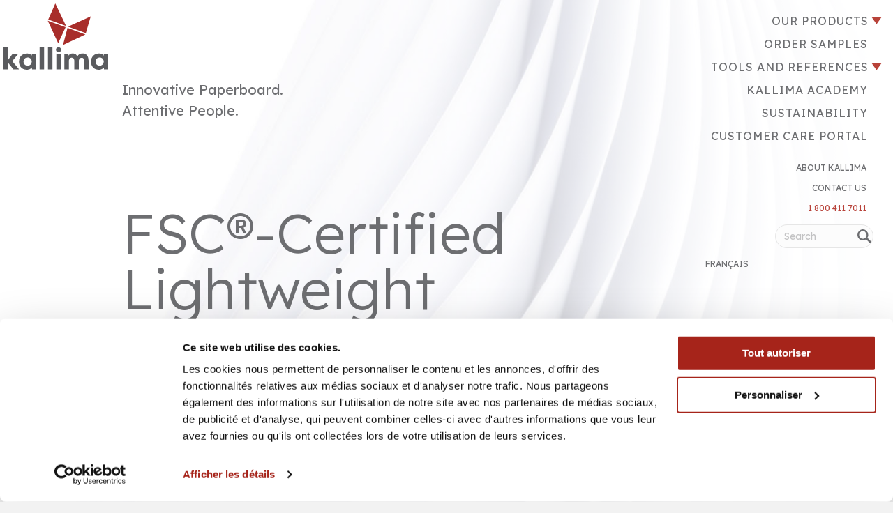

--- FILE ---
content_type: text/html; charset=UTF-8
request_url: https://kallimapaper.com/?mpfy-pin=4623
body_size: 14563
content:
<!DOCTYPE html>
<html lang="en-US">
<head>
<meta charset="UTF-8" />
<meta name='viewport' content='width=device-width, initial-scale=1.0' />
<meta http-equiv='X-UA-Compatible' content='IE=edge' />
<link rel="profile" href="https://gmpg.org/xfn/11" />
	<meta property="og:title" content="Ariva Montreal" />
	<meta property="og:description" content="2125 23e Avenue" />
	
	<meta property="og:url" content="https://kallimapaper.com/?mpfy-pin=4623" />
	<link rel='canonical' href='https://kallimapaper.com/?mpfy-pin=4623' />
	<title>Kallima Paper &#8211; Ideal for all your printing needs.</title>
<meta name='robots' content='max-image-preview:large' />
	<style>img:is([sizes="auto" i], [sizes^="auto," i]) { contain-intrinsic-size: 3000px 1500px }</style>
	<link rel="alternate" hreflang="en" href="https://kallimapaper.com/" />
<link rel="alternate" hreflang="fr" href="https://papierkallima.com/" />
<link rel="alternate" hreflang="x-default" href="https://kallimapaper.com/" />
<link rel='dns-prefetch' href='//pro.fontawesome.com' />
<link rel='dns-prefetch' href='//fonts.googleapis.com' />
<link href='https://fonts.gstatic.com' crossorigin rel='preconnect' />
<link rel="alternate" type="application/rss+xml" title="Kallima Paper &raquo; Feed" href="https://kallimapaper.com/feed/" />
<link rel="alternate" type="application/rss+xml" title="Kallima Paper &raquo; Comments Feed" href="https://kallimapaper.com/comments/feed/" />
<script>
window._wpemojiSettings = {"baseUrl":"https:\/\/s.w.org\/images\/core\/emoji\/16.0.1\/72x72\/","ext":".png","svgUrl":"https:\/\/s.w.org\/images\/core\/emoji\/16.0.1\/svg\/","svgExt":".svg","source":{"concatemoji":"https:\/\/kallimapaper.com\/wp-includes\/js\/wp-emoji-release.min.js?ver=6.8.3"}};
/*! This file is auto-generated */
!function(s,n){var o,i,e;function c(e){try{var t={supportTests:e,timestamp:(new Date).valueOf()};sessionStorage.setItem(o,JSON.stringify(t))}catch(e){}}function p(e,t,n){e.clearRect(0,0,e.canvas.width,e.canvas.height),e.fillText(t,0,0);var t=new Uint32Array(e.getImageData(0,0,e.canvas.width,e.canvas.height).data),a=(e.clearRect(0,0,e.canvas.width,e.canvas.height),e.fillText(n,0,0),new Uint32Array(e.getImageData(0,0,e.canvas.width,e.canvas.height).data));return t.every(function(e,t){return e===a[t]})}function u(e,t){e.clearRect(0,0,e.canvas.width,e.canvas.height),e.fillText(t,0,0);for(var n=e.getImageData(16,16,1,1),a=0;a<n.data.length;a++)if(0!==n.data[a])return!1;return!0}function f(e,t,n,a){switch(t){case"flag":return n(e,"\ud83c\udff3\ufe0f\u200d\u26a7\ufe0f","\ud83c\udff3\ufe0f\u200b\u26a7\ufe0f")?!1:!n(e,"\ud83c\udde8\ud83c\uddf6","\ud83c\udde8\u200b\ud83c\uddf6")&&!n(e,"\ud83c\udff4\udb40\udc67\udb40\udc62\udb40\udc65\udb40\udc6e\udb40\udc67\udb40\udc7f","\ud83c\udff4\u200b\udb40\udc67\u200b\udb40\udc62\u200b\udb40\udc65\u200b\udb40\udc6e\u200b\udb40\udc67\u200b\udb40\udc7f");case"emoji":return!a(e,"\ud83e\udedf")}return!1}function g(e,t,n,a){var r="undefined"!=typeof WorkerGlobalScope&&self instanceof WorkerGlobalScope?new OffscreenCanvas(300,150):s.createElement("canvas"),o=r.getContext("2d",{willReadFrequently:!0}),i=(o.textBaseline="top",o.font="600 32px Arial",{});return e.forEach(function(e){i[e]=t(o,e,n,a)}),i}function t(e){var t=s.createElement("script");t.src=e,t.defer=!0,s.head.appendChild(t)}"undefined"!=typeof Promise&&(o="wpEmojiSettingsSupports",i=["flag","emoji"],n.supports={everything:!0,everythingExceptFlag:!0},e=new Promise(function(e){s.addEventListener("DOMContentLoaded",e,{once:!0})}),new Promise(function(t){var n=function(){try{var e=JSON.parse(sessionStorage.getItem(o));if("object"==typeof e&&"number"==typeof e.timestamp&&(new Date).valueOf()<e.timestamp+604800&&"object"==typeof e.supportTests)return e.supportTests}catch(e){}return null}();if(!n){if("undefined"!=typeof Worker&&"undefined"!=typeof OffscreenCanvas&&"undefined"!=typeof URL&&URL.createObjectURL&&"undefined"!=typeof Blob)try{var e="postMessage("+g.toString()+"("+[JSON.stringify(i),f.toString(),p.toString(),u.toString()].join(",")+"));",a=new Blob([e],{type:"text/javascript"}),r=new Worker(URL.createObjectURL(a),{name:"wpTestEmojiSupports"});return void(r.onmessage=function(e){c(n=e.data),r.terminate(),t(n)})}catch(e){}c(n=g(i,f,p,u))}t(n)}).then(function(e){for(var t in e)n.supports[t]=e[t],n.supports.everything=n.supports.everything&&n.supports[t],"flag"!==t&&(n.supports.everythingExceptFlag=n.supports.everythingExceptFlag&&n.supports[t]);n.supports.everythingExceptFlag=n.supports.everythingExceptFlag&&!n.supports.flag,n.DOMReady=!1,n.readyCallback=function(){n.DOMReady=!0}}).then(function(){return e}).then(function(){var e;n.supports.everything||(n.readyCallback(),(e=n.source||{}).concatemoji?t(e.concatemoji):e.wpemoji&&e.twemoji&&(t(e.twemoji),t(e.wpemoji)))}))}((window,document),window._wpemojiSettings);
</script>
<style id='wp-emoji-styles-inline-css'>

	img.wp-smiley, img.emoji {
		display: inline !important;
		border: none !important;
		box-shadow: none !important;
		height: 1em !important;
		width: 1em !important;
		margin: 0 0.07em !important;
		vertical-align: -0.1em !important;
		background: none !important;
		padding: 0 !important;
	}
</style>
<link rel='stylesheet' id='wp-block-library-css' href='https://kallimapaper.com/wp-includes/css/dist/block-library/style.min.css?ver=6.8.3' media='all' />
<style id='wp-block-library-theme-inline-css'>
.wp-block-audio :where(figcaption){color:#555;font-size:13px;text-align:center}.is-dark-theme .wp-block-audio :where(figcaption){color:#ffffffa6}.wp-block-audio{margin:0 0 1em}.wp-block-code{border:1px solid #ccc;border-radius:4px;font-family:Menlo,Consolas,monaco,monospace;padding:.8em 1em}.wp-block-embed :where(figcaption){color:#555;font-size:13px;text-align:center}.is-dark-theme .wp-block-embed :where(figcaption){color:#ffffffa6}.wp-block-embed{margin:0 0 1em}.blocks-gallery-caption{color:#555;font-size:13px;text-align:center}.is-dark-theme .blocks-gallery-caption{color:#ffffffa6}:root :where(.wp-block-image figcaption){color:#555;font-size:13px;text-align:center}.is-dark-theme :root :where(.wp-block-image figcaption){color:#ffffffa6}.wp-block-image{margin:0 0 1em}.wp-block-pullquote{border-bottom:4px solid;border-top:4px solid;color:currentColor;margin-bottom:1.75em}.wp-block-pullquote cite,.wp-block-pullquote footer,.wp-block-pullquote__citation{color:currentColor;font-size:.8125em;font-style:normal;text-transform:uppercase}.wp-block-quote{border-left:.25em solid;margin:0 0 1.75em;padding-left:1em}.wp-block-quote cite,.wp-block-quote footer{color:currentColor;font-size:.8125em;font-style:normal;position:relative}.wp-block-quote:where(.has-text-align-right){border-left:none;border-right:.25em solid;padding-left:0;padding-right:1em}.wp-block-quote:where(.has-text-align-center){border:none;padding-left:0}.wp-block-quote.is-large,.wp-block-quote.is-style-large,.wp-block-quote:where(.is-style-plain){border:none}.wp-block-search .wp-block-search__label{font-weight:700}.wp-block-search__button{border:1px solid #ccc;padding:.375em .625em}:where(.wp-block-group.has-background){padding:1.25em 2.375em}.wp-block-separator.has-css-opacity{opacity:.4}.wp-block-separator{border:none;border-bottom:2px solid;margin-left:auto;margin-right:auto}.wp-block-separator.has-alpha-channel-opacity{opacity:1}.wp-block-separator:not(.is-style-wide):not(.is-style-dots){width:100px}.wp-block-separator.has-background:not(.is-style-dots){border-bottom:none;height:1px}.wp-block-separator.has-background:not(.is-style-wide):not(.is-style-dots){height:2px}.wp-block-table{margin:0 0 1em}.wp-block-table td,.wp-block-table th{word-break:normal}.wp-block-table :where(figcaption){color:#555;font-size:13px;text-align:center}.is-dark-theme .wp-block-table :where(figcaption){color:#ffffffa6}.wp-block-video :where(figcaption){color:#555;font-size:13px;text-align:center}.is-dark-theme .wp-block-video :where(figcaption){color:#ffffffa6}.wp-block-video{margin:0 0 1em}:root :where(.wp-block-template-part.has-background){margin-bottom:0;margin-top:0;padding:1.25em 2.375em}
</style>
<style id='classic-theme-styles-inline-css'>
/*! This file is auto-generated */
.wp-block-button__link{color:#fff;background-color:#32373c;border-radius:9999px;box-shadow:none;text-decoration:none;padding:calc(.667em + 2px) calc(1.333em + 2px);font-size:1.125em}.wp-block-file__button{background:#32373c;color:#fff;text-decoration:none}
</style>
<style id='global-styles-inline-css'>
:root{--wp--preset--aspect-ratio--square: 1;--wp--preset--aspect-ratio--4-3: 4/3;--wp--preset--aspect-ratio--3-4: 3/4;--wp--preset--aspect-ratio--3-2: 3/2;--wp--preset--aspect-ratio--2-3: 2/3;--wp--preset--aspect-ratio--16-9: 16/9;--wp--preset--aspect-ratio--9-16: 9/16;--wp--preset--color--black: #000000;--wp--preset--color--cyan-bluish-gray: #abb8c3;--wp--preset--color--white: #ffffff;--wp--preset--color--pale-pink: #f78da7;--wp--preset--color--vivid-red: #cf2e2e;--wp--preset--color--luminous-vivid-orange: #ff6900;--wp--preset--color--luminous-vivid-amber: #fcb900;--wp--preset--color--light-green-cyan: #7bdcb5;--wp--preset--color--vivid-green-cyan: #00d084;--wp--preset--color--pale-cyan-blue: #8ed1fc;--wp--preset--color--vivid-cyan-blue: #0693e3;--wp--preset--color--vivid-purple: #9b51e0;--wp--preset--color--fl-heading-text: #898989;--wp--preset--color--fl-body-bg: #f2f2f2;--wp--preset--color--fl-body-text: #6d6e71;--wp--preset--color--fl-accent: #b84239;--wp--preset--color--fl-accent-hover: #db4343;--wp--preset--color--fl-topbar-bg: #ffffff;--wp--preset--color--fl-topbar-text: #757575;--wp--preset--color--fl-topbar-link: #2b7bb9;--wp--preset--color--fl-topbar-hover: #2b7bb9;--wp--preset--color--fl-header-bg: #ffffff;--wp--preset--color--fl-header-text: #757575;--wp--preset--color--fl-header-link: #757575;--wp--preset--color--fl-header-hover: #2b7bb9;--wp--preset--color--fl-nav-bg: #ffffff;--wp--preset--color--fl-nav-link: #757575;--wp--preset--color--fl-nav-hover: #2b7bb9;--wp--preset--color--fl-content-bg: #ffffff;--wp--preset--color--fl-footer-widgets-bg: #ffffff;--wp--preset--color--fl-footer-widgets-text: #757575;--wp--preset--color--fl-footer-widgets-link: #2b7bb9;--wp--preset--color--fl-footer-widgets-hover: #2b7bb9;--wp--preset--color--fl-footer-bg: #ffffff;--wp--preset--color--fl-footer-text: #757575;--wp--preset--color--fl-footer-link: #2b7bb9;--wp--preset--color--fl-footer-hover: #2b7bb9;--wp--preset--gradient--vivid-cyan-blue-to-vivid-purple: linear-gradient(135deg,rgba(6,147,227,1) 0%,rgb(155,81,224) 100%);--wp--preset--gradient--light-green-cyan-to-vivid-green-cyan: linear-gradient(135deg,rgb(122,220,180) 0%,rgb(0,208,130) 100%);--wp--preset--gradient--luminous-vivid-amber-to-luminous-vivid-orange: linear-gradient(135deg,rgba(252,185,0,1) 0%,rgba(255,105,0,1) 100%);--wp--preset--gradient--luminous-vivid-orange-to-vivid-red: linear-gradient(135deg,rgba(255,105,0,1) 0%,rgb(207,46,46) 100%);--wp--preset--gradient--very-light-gray-to-cyan-bluish-gray: linear-gradient(135deg,rgb(238,238,238) 0%,rgb(169,184,195) 100%);--wp--preset--gradient--cool-to-warm-spectrum: linear-gradient(135deg,rgb(74,234,220) 0%,rgb(151,120,209) 20%,rgb(207,42,186) 40%,rgb(238,44,130) 60%,rgb(251,105,98) 80%,rgb(254,248,76) 100%);--wp--preset--gradient--blush-light-purple: linear-gradient(135deg,rgb(255,206,236) 0%,rgb(152,150,240) 100%);--wp--preset--gradient--blush-bordeaux: linear-gradient(135deg,rgb(254,205,165) 0%,rgb(254,45,45) 50%,rgb(107,0,62) 100%);--wp--preset--gradient--luminous-dusk: linear-gradient(135deg,rgb(255,203,112) 0%,rgb(199,81,192) 50%,rgb(65,88,208) 100%);--wp--preset--gradient--pale-ocean: linear-gradient(135deg,rgb(255,245,203) 0%,rgb(182,227,212) 50%,rgb(51,167,181) 100%);--wp--preset--gradient--electric-grass: linear-gradient(135deg,rgb(202,248,128) 0%,rgb(113,206,126) 100%);--wp--preset--gradient--midnight: linear-gradient(135deg,rgb(2,3,129) 0%,rgb(40,116,252) 100%);--wp--preset--font-size--small: 13px;--wp--preset--font-size--medium: 20px;--wp--preset--font-size--large: 36px;--wp--preset--font-size--x-large: 42px;--wp--preset--spacing--20: 0.44rem;--wp--preset--spacing--30: 0.67rem;--wp--preset--spacing--40: 1rem;--wp--preset--spacing--50: 1.5rem;--wp--preset--spacing--60: 2.25rem;--wp--preset--spacing--70: 3.38rem;--wp--preset--spacing--80: 5.06rem;--wp--preset--shadow--natural: 6px 6px 9px rgba(0, 0, 0, 0.2);--wp--preset--shadow--deep: 12px 12px 50px rgba(0, 0, 0, 0.4);--wp--preset--shadow--sharp: 6px 6px 0px rgba(0, 0, 0, 0.2);--wp--preset--shadow--outlined: 6px 6px 0px -3px rgba(255, 255, 255, 1), 6px 6px rgba(0, 0, 0, 1);--wp--preset--shadow--crisp: 6px 6px 0px rgba(0, 0, 0, 1);}:where(.is-layout-flex){gap: 0.5em;}:where(.is-layout-grid){gap: 0.5em;}body .is-layout-flex{display: flex;}.is-layout-flex{flex-wrap: wrap;align-items: center;}.is-layout-flex > :is(*, div){margin: 0;}body .is-layout-grid{display: grid;}.is-layout-grid > :is(*, div){margin: 0;}:where(.wp-block-columns.is-layout-flex){gap: 2em;}:where(.wp-block-columns.is-layout-grid){gap: 2em;}:where(.wp-block-post-template.is-layout-flex){gap: 1.25em;}:where(.wp-block-post-template.is-layout-grid){gap: 1.25em;}.has-black-color{color: var(--wp--preset--color--black) !important;}.has-cyan-bluish-gray-color{color: var(--wp--preset--color--cyan-bluish-gray) !important;}.has-white-color{color: var(--wp--preset--color--white) !important;}.has-pale-pink-color{color: var(--wp--preset--color--pale-pink) !important;}.has-vivid-red-color{color: var(--wp--preset--color--vivid-red) !important;}.has-luminous-vivid-orange-color{color: var(--wp--preset--color--luminous-vivid-orange) !important;}.has-luminous-vivid-amber-color{color: var(--wp--preset--color--luminous-vivid-amber) !important;}.has-light-green-cyan-color{color: var(--wp--preset--color--light-green-cyan) !important;}.has-vivid-green-cyan-color{color: var(--wp--preset--color--vivid-green-cyan) !important;}.has-pale-cyan-blue-color{color: var(--wp--preset--color--pale-cyan-blue) !important;}.has-vivid-cyan-blue-color{color: var(--wp--preset--color--vivid-cyan-blue) !important;}.has-vivid-purple-color{color: var(--wp--preset--color--vivid-purple) !important;}.has-black-background-color{background-color: var(--wp--preset--color--black) !important;}.has-cyan-bluish-gray-background-color{background-color: var(--wp--preset--color--cyan-bluish-gray) !important;}.has-white-background-color{background-color: var(--wp--preset--color--white) !important;}.has-pale-pink-background-color{background-color: var(--wp--preset--color--pale-pink) !important;}.has-vivid-red-background-color{background-color: var(--wp--preset--color--vivid-red) !important;}.has-luminous-vivid-orange-background-color{background-color: var(--wp--preset--color--luminous-vivid-orange) !important;}.has-luminous-vivid-amber-background-color{background-color: var(--wp--preset--color--luminous-vivid-amber) !important;}.has-light-green-cyan-background-color{background-color: var(--wp--preset--color--light-green-cyan) !important;}.has-vivid-green-cyan-background-color{background-color: var(--wp--preset--color--vivid-green-cyan) !important;}.has-pale-cyan-blue-background-color{background-color: var(--wp--preset--color--pale-cyan-blue) !important;}.has-vivid-cyan-blue-background-color{background-color: var(--wp--preset--color--vivid-cyan-blue) !important;}.has-vivid-purple-background-color{background-color: var(--wp--preset--color--vivid-purple) !important;}.has-black-border-color{border-color: var(--wp--preset--color--black) !important;}.has-cyan-bluish-gray-border-color{border-color: var(--wp--preset--color--cyan-bluish-gray) !important;}.has-white-border-color{border-color: var(--wp--preset--color--white) !important;}.has-pale-pink-border-color{border-color: var(--wp--preset--color--pale-pink) !important;}.has-vivid-red-border-color{border-color: var(--wp--preset--color--vivid-red) !important;}.has-luminous-vivid-orange-border-color{border-color: var(--wp--preset--color--luminous-vivid-orange) !important;}.has-luminous-vivid-amber-border-color{border-color: var(--wp--preset--color--luminous-vivid-amber) !important;}.has-light-green-cyan-border-color{border-color: var(--wp--preset--color--light-green-cyan) !important;}.has-vivid-green-cyan-border-color{border-color: var(--wp--preset--color--vivid-green-cyan) !important;}.has-pale-cyan-blue-border-color{border-color: var(--wp--preset--color--pale-cyan-blue) !important;}.has-vivid-cyan-blue-border-color{border-color: var(--wp--preset--color--vivid-cyan-blue) !important;}.has-vivid-purple-border-color{border-color: var(--wp--preset--color--vivid-purple) !important;}.has-vivid-cyan-blue-to-vivid-purple-gradient-background{background: var(--wp--preset--gradient--vivid-cyan-blue-to-vivid-purple) !important;}.has-light-green-cyan-to-vivid-green-cyan-gradient-background{background: var(--wp--preset--gradient--light-green-cyan-to-vivid-green-cyan) !important;}.has-luminous-vivid-amber-to-luminous-vivid-orange-gradient-background{background: var(--wp--preset--gradient--luminous-vivid-amber-to-luminous-vivid-orange) !important;}.has-luminous-vivid-orange-to-vivid-red-gradient-background{background: var(--wp--preset--gradient--luminous-vivid-orange-to-vivid-red) !important;}.has-very-light-gray-to-cyan-bluish-gray-gradient-background{background: var(--wp--preset--gradient--very-light-gray-to-cyan-bluish-gray) !important;}.has-cool-to-warm-spectrum-gradient-background{background: var(--wp--preset--gradient--cool-to-warm-spectrum) !important;}.has-blush-light-purple-gradient-background{background: var(--wp--preset--gradient--blush-light-purple) !important;}.has-blush-bordeaux-gradient-background{background: var(--wp--preset--gradient--blush-bordeaux) !important;}.has-luminous-dusk-gradient-background{background: var(--wp--preset--gradient--luminous-dusk) !important;}.has-pale-ocean-gradient-background{background: var(--wp--preset--gradient--pale-ocean) !important;}.has-electric-grass-gradient-background{background: var(--wp--preset--gradient--electric-grass) !important;}.has-midnight-gradient-background{background: var(--wp--preset--gradient--midnight) !important;}.has-small-font-size{font-size: var(--wp--preset--font-size--small) !important;}.has-medium-font-size{font-size: var(--wp--preset--font-size--medium) !important;}.has-large-font-size{font-size: var(--wp--preset--font-size--large) !important;}.has-x-large-font-size{font-size: var(--wp--preset--font-size--x-large) !important;}
:where(.wp-block-post-template.is-layout-flex){gap: 1.25em;}:where(.wp-block-post-template.is-layout-grid){gap: 1.25em;}
:where(.wp-block-columns.is-layout-flex){gap: 2em;}:where(.wp-block-columns.is-layout-grid){gap: 2em;}
:root :where(.wp-block-pullquote){font-size: 1.5em;line-height: 1.6;}
</style>
<link rel='stylesheet' id='jquery-bxslider-css' href='https://kallimapaper.com/wp-content/plugins/bb-plugin/css/jquery.bxslider.css?ver=2.9.1.1' media='all' />
<link rel='stylesheet' id='fl-builder-layout-2-css' href='https://kallimapaper.com/wp-content/uploads/bb-plugin/cache/2-layout.css?ver=b607a4b8044fb90bf01d5e04b09d85b1' media='all' />
<link rel='stylesheet' id='wpml-menu-item-0-css' href='https://kallimapaper.com/wp-content/plugins/sitepress-multilingual-cms/templates/language-switchers/menu-item/style.min.css?ver=1' media='all' />
<link rel='stylesheet' id='font-awesome-5-css' href='https://pro.fontawesome.com/releases/v5.15.4/css/all.css?ver=2.9.1.1' media='all' />
<link rel='stylesheet' id='icon-1629308521-css' href='https://kallimapaper.com/wp-content/uploads/bb-plugin/icons/icon-1629308521/style.css?ver=2.9.1.1' media='all' />
<link rel='stylesheet' id='fl-builder-layout-bundle-8c5166a7ae8a354f43d9f28394baa2a0-css' href='https://kallimapaper.com/wp-content/uploads/bb-plugin/cache/8c5166a7ae8a354f43d9f28394baa2a0-layout-bundle.css?ver=2.9.1.1-1.5.0.4' media='all' />
<link rel='stylesheet' id='jquery-magnificpopup-css' href='https://kallimapaper.com/wp-content/plugins/bb-plugin/css/jquery.magnificpopup.min.css?ver=2.9.1.1' media='all' />
<link rel='stylesheet' id='base-css' href='https://kallimapaper.com/wp-content/themes/bb-theme/css/base.min.css?ver=1.7.19.1' media='all' />
<link rel='stylesheet' id='fl-automator-skin-css' href='https://kallimapaper.com/wp-content/uploads/bb-theme/skin-6931c928b5e58.css?ver=1.7.19.1' media='all' />
<link rel='stylesheet' id='fl-child-theme-css' href='https://kallimapaper.com/wp-content/themes/kallima/style.css?ver=6.8.3' media='all' />
<link rel='stylesheet' id='pp-animate-css' href='https://kallimapaper.com/wp-content/plugins/bbpowerpack/assets/css/animate.min.css?ver=3.5.1' media='all' />
<link rel='stylesheet' id='fl-builder-google-fonts-85b938218d1bedd4b443df019923c262-css' href='//fonts.googleapis.com/css?family=Lexend%3A300%2C400%2C700%2C600%2C500&#038;ver=6.8.3' media='all' />
<link rel='stylesheet' id='microthemer-css' href='https://kallimapaper.com/wp-content/micro-themes/active-styles.css?mts=2097&#038;ver=6.8.3' media='all' />
<script src="https://kallimapaper.com/wp-includes/js/jquery/jquery.min.js?ver=3.7.1" id="jquery-core-js"></script>
<script src="https://kallimapaper.com/wp-includes/js/jquery/jquery-migrate.min.js?ver=3.4.1" id="jquery-migrate-js"></script>
<script id="wpml-xdomain-data-js-extra">
var wpml_xdomain_data = {"css_selector":"wpml-ls-item","ajax_url":"https:\/\/kallimapaper.com\/wp-admin\/admin-ajax.php","current_lang":"en","_nonce":"d996a034f3"};
</script>
<script src="https://kallimapaper.com/wp-content/plugins/sitepress-multilingual-cms/res/js/xdomain-data.js?ver=476000" id="wpml-xdomain-data-js" defer data-wp-strategy="defer"></script>
<link rel="https://api.w.org/" href="https://kallimapaper.com/wp-json/" /><link rel="alternate" title="JSON" type="application/json" href="https://kallimapaper.com/wp-json/wp/v2/pages/2" /><link rel="EditURI" type="application/rsd+xml" title="RSD" href="https://kallimapaper.com/xmlrpc.php?rsd" />
<meta name="generator" content="WordPress 6.8.3" />

<link rel='shortlink' href='https://kallimapaper.com/' />
<link rel="alternate" title="oEmbed (JSON)" type="application/json+oembed" href="https://kallimapaper.com/wp-json/oembed/1.0/embed?url=https%3A%2F%2Fkallimapaper.com%2F" />
<link rel="alternate" title="oEmbed (XML)" type="text/xml+oembed" href="https://kallimapaper.com/wp-json/oembed/1.0/embed?url=https%3A%2F%2Fkallimapaper.com%2F&#038;format=xml" />
<meta name="generator" content="WPML ver:4.7.6 stt:1,4;" />
		<script>
			var bb_powerpack = {
				version: '2.40.1.6',
				getAjaxUrl: function() { return atob( 'aHR0cHM6Ly9rYWxsaW1hcGFwZXIuY29tL3dwLWFkbWluL2FkbWluLWFqYXgucGhw' ); },
				callback: function() {},
				post_id: 2,
				search_term: '',
				current_page: 'https://kallimapaper.com/?mpfy-pin=4623',
				conditionals: {
					is_front_page: true,
					is_home: false,
					is_archive: false,
					is_tax: false,
										is_author: false,
					current_author: false,
					is_search: false,
									}
			};
		</script>
		<script>
	
jQuery( document ).ready( function( $ ) {
    var $document = $(document),
        $secondary_nav = $('.fl-builder-content-4160'),
        className = 'hasScrolled';

    $document.scroll(function() {
        $secondary_nav.toggleClass(className, $document.scrollTop() >= 50);
    });
});

jQuery( document ).ready( function( $ ) {
    var $document = $(document),
        $secondary_nav = $('.fl-builder-content-4189'),
        className = 'hasScrolled';

    $document.scroll(function() {
        $secondary_nav.toggleClass(className, $document.scrollTop() >= 50);
    });
});

</script>
<link rel="icon" href="https://kallimapaper.com/wp-content/uploads/2020/11/kallima-favicon-150x150.png" sizes="32x32" />
<link rel="icon" href="https://kallimapaper.com/wp-content/uploads/2020/11/kallima-favicon.png" sizes="192x192" />
<link rel="apple-touch-icon" href="https://kallimapaper.com/wp-content/uploads/2020/11/kallima-favicon.png" />
<meta name="msapplication-TileImage" content="https://kallimapaper.com/wp-content/uploads/2020/11/kallima-favicon.png" />
<script id="fl-theme-custom-js">jQuery(document).ready(function(){
    if(jQuery('html').attr('lang') == 'fr-FR'){
        jQuery('.printfriendly a').text('IMPRIMEZ / PDF');
    }
});</script>
<script id="Cookiebot" src="https://consent.cookiebot.com/uc.js" data-cbid="9da25b6e-b3a8-44ae-bb17-7386d4bb2817" data-blockingmode="auto" type="text/javascript"></script>
<script type="text/javascript">
<!--//--><![CDATA[//><!--
(function(i,s,o,g,r,a,m){i["GoogleAnalyticsObject"]=r;i[r]=i[r]||function(){(i[r].q=i[r].q||[]).push(arguments)},i[r].l=1*new Date();a=s.createElement(o),m=s.getElementsByTagName(o)[0];a.async=1;a.src=g;m.parentNode.insertBefore(a,m)})(window,document,"script","https://www.google-analytics.com/analytics.js","ga");ga("create", "UA-17010986-1", {"cookieDomain":"auto"});ga("send", "pageview");
//--><!]]>
</script>
</head>
<body class="home wp-singular page-template-default page page-id-2 wp-theme-bb-theme wp-child-theme-kallima fl-builder fl-builder-2-9-1-1 fl-themer-1-5-0-4 fl-theme-1-7-19-1 fl-no-js fl-theme-builder-footer fl-theme-builder-footer-footer-en fl-theme-builder-header fl-theme-builder-header-header-copy-copy-copy-3-copy fl-theme-builder-part fl-theme-builder-part-mobile-menu mt-2 mt-page-home fl-framework-base fl-preset-default fl-full-width fl-search-active" itemscope="itemscope" itemtype="https://schema.org/WebPage">
<a aria-label="Skip to content" class="fl-screen-reader-text" href="#fl-main-content">Skip to content</a><div class="fl-page">
	<div class="fl-builder-content fl-builder-content-4160 fl-builder-global-templates-locked" data-post-id="4160" data-type="part"><div class="fl-row fl-row-full-width fl-row-bg-color fl-node-imeu6qo8wkhy fl-row-default-height fl-row-align-center fl-visible-desktop fl-visible-large fl-visible-medium scrolling-mobile-menu-row sticky-row" data-node="imeu6qo8wkhy">
	<div class="fl-row-content-wrap">
						<div class="fl-row-content fl-row-fixed-width fl-node-content">
		
<div class="fl-col-group fl-node-osm32nx0i5tq" data-node="osm32nx0i5tq">
			<div class="fl-col fl-node-ys2t0ihobapd fl-col-bg-color" data-node="ys2t0ihobapd">
	<div class="fl-col-content fl-node-content"><div class="fl-module fl-module-menu fl-node-y87atu31pnwq fl-visible-desktop fl-visible-large mobile-menu" data-node="y87atu31pnwq">
	<div class="fl-module-content fl-node-content">
		<div class="fl-menu fl-menu-responsive-toggle-always fl-menu-responsive-flyout-overlay fl-flyout-right fl-menu-search-enabled">
	<button class="fl-menu-mobile-toggle hamburger-label" aria-label="Menu"><span class="fl-menu-icon svg-container"><svg version="1.1" class="hamburger-menu" xmlns="http://www.w3.org/2000/svg" xmlns:xlink="http://www.w3.org/1999/xlink" viewBox="0 0 512 512">
<rect class="fl-hamburger-menu-top" width="512" height="102"/>
<rect class="fl-hamburger-menu-middle" y="205" width="512" height="102"/>
<rect class="fl-hamburger-menu-bottom" y="410" width="512" height="102"/>
</svg>
</span><span class="fl-menu-mobile-toggle-label">Menu</span></button>	<div class="fl-clear"></div>
	<nav aria-label="Menu" itemscope="itemscope" itemtype="https://schema.org/SiteNavigationElement"><ul id="menu-main-menu" class="menu fl-menu-horizontal fl-toggle-arrows"><li id="menu-item-3508" class="hide-on-desktop menu-item menu-item-type-custom menu-item-object-custom"><a href="tel:18004117011">1-800-411-7011</a></li><li id="menu-item-485" class="hide-on-desktop menu-item menu-item-type-post_type menu-item-object-page menu-item-home current-menu-item page_item page-item-2 current_page_item"><a href="https://kallimapaper.com/">Home</a></li><li id="menu-item-486" class="hide-on-desktop menu-item menu-item-type-post_type menu-item-object-page"><a href="https://kallimapaper.com/about-kallima/">About Kallima</a></li><li id="menu-item-487" class="hide-on-desktop menu-item menu-item-type-post_type menu-item-object-page"><a href="https://kallimapaper.com/contact-us/">Contact Us</a></li><li id="menu-item-797" class="menu-item menu-item-type-post_type menu-item-object-page menu-item-has-children fl-has-submenu"><div class="fl-has-submenu-container"><a href="https://kallimapaper.com/products/">Our Products</a><span class="fl-menu-toggle"></span></div><ul class="sub-menu">	<li id="menu-item-2386" class="menu-item menu-item-type-post_type menu-item-object-page"><a href="https://kallimapaper.com/products/kallima-coated-cover-c1s/">Kallima Coated Cover C1S</a></li>	<li id="menu-item-2387" class="menu-item menu-item-type-post_type menu-item-object-page"><a href="https://kallimapaper.com/products/kallima-coated-cover-c1s-plus/">Kallima Coated Cover C1S Plus</a></li>	<li id="menu-item-2388" class="menu-item menu-item-type-post_type menu-item-object-page"><a href="https://kallimapaper.com/products/kallima-coated-cover-c2s/">Kallima Coated Cover C2S</a></li>	<li id="menu-item-2389" class="menu-item menu-item-type-post_type menu-item-object-page"><a href="https://kallimapaper.com/products/kallima-digital/">Kallima Digital</a></li>	<li id="menu-item-2390" class="menu-item menu-item-type-post_type menu-item-object-page"><a href="https://kallimapaper.com/products/kallima-litholam/">Kallima Litholam</a></li>	<li id="menu-item-2385" class="menu-item menu-item-type-post_type menu-item-object-page"><a href="https://kallimapaper.com/products/kallima-folding/">Kallima Folding</a></li>	<li id="menu-item-2391" class="menu-item menu-item-type-post_type menu-item-object-page"><a href="https://kallimapaper.com/products/stock-list-specifications/">Stock List Specifications</a></li></ul></li><li id="menu-item-432" class="menu-item menu-item-type-post_type menu-item-object-page"><a href="https://kallimapaper.com/order-samples/">Order Samples</a></li><li id="menu-item-436" class="menu-item menu-item-type-post_type menu-item-object-page menu-item-has-children fl-has-submenu"><div class="fl-has-submenu-container"><a href="https://kallimapaper.com/tools-and-references/">Tools and References</a><span class="fl-menu-toggle"></span></div><ul class="sub-menu">	<li id="menu-item-437" class="menu-item menu-item-type-post_type menu-item-object-page"><a href="https://kallimapaper.com/tools-and-references/mill-sales-and-service-information/">Mill, Sales and Service Information</a></li>	<li id="menu-item-438" class="menu-item menu-item-type-post_type menu-item-object-page"><a href="https://kallimapaper.com/tools-and-references/trial-policy/">Trial Policy</a></li>	<li id="menu-item-439" class="menu-item menu-item-type-post_type menu-item-object-page"><a href="https://kallimapaper.com/tools-and-references/technical/">Technical</a></li>	<li id="menu-item-440" class="menu-item menu-item-type-post_type menu-item-object-page"><a href="https://kallimapaper.com/tools-and-references/glossary-of-terms/">Glossary of Terms</a></li>	<li id="menu-item-3693" class="menu-item menu-item-type-post_type menu-item-object-page"><a href="https://kallimapaper.com/tools-and-references/cost-savings-calculator/">Cost Savings Calculator</a></li></ul></li><li id="menu-item-442" class="menu-item menu-item-type-custom menu-item-object-custom"><a href="http://kallimaacademy.com/">Kallima Academy</a></li><li id="menu-item-443" class="menu-item menu-item-type-custom menu-item-object-custom"><a href="https://ryam.com/sustainability/">Sustainability</a></li><li id="menu-item-4424" class="menu-item menu-item-type-custom menu-item-object-custom"><a href="https://www.kallimacustomerportal.com/">Customer Care Portal</a></li><li id="menu-item-3502" class="hide-on-desktop menu-item menu-item-type-post_type menu-item-object-page"><a href="https://kallimapaper.com/distributors/">Distributors</a></li><li class='menu-item fl-menu-search-item'><div class="fl-search-form fl-search-form-button fl-search-button-reveal fl-search-button-center fl-search-form-width-full"
	>
	<div class="fl-search-form-wrap">
		<div class="fl-search-form-fields">
			<div class="fl-search-form-input-wrap">
				<form role="search" aria-label="Search form" method="get" action="https://kallimapaper.com/">
	<div class="fl-form-field">
		<input type="search" aria-label="Search input" class="fl-search-text" placeholder="Search..." value="" name="s" />

			</div>
	</form>
			</div>
			<div  class="fl-button-wrap fl-button-width-auto fl-button-center fl-button-has-icon">
			<a href="#" target="_self" class="fl-button">
					<i class="fl-button-icon fl-button-icon-before fas fa-search" aria-hidden="true"></i>
						<span class="fl-button-text"><span class="sr-only">Search</span></span>
					</a>
	</div>
		</div>
	</div>
</div>
</li></ul></nav></div>
	</div>
</div>
</div>
</div>
	</div>
		</div>
	</div>
</div>
</div><div class="fl-builder-content fl-builder-content-3551 fl-builder-global-templates-locked" data-post-id="3551" data-type="part"><div class="fl-row fl-row-full-width fl-row-bg-color fl-node-61426beea0f60 fl-row-default-height fl-row-align-center fl-visible-medium fl-visible-mobile" data-node="61426beea0f60">
	<div class="fl-row-content-wrap">
						<div class="fl-row-content fl-row-fixed-width fl-node-content">
		
<div class="fl-col-group fl-node-61426beea0f5c" data-node="61426beea0f5c">
			<div class="fl-col fl-node-61426beea0f5e fl-col-bg-color" data-node="61426beea0f5e">
	<div class="fl-col-content fl-node-content"><div class="fl-module fl-module-menu fl-node-61426beea0f5f fl-visible-medium fl-visible-mobile mobile-menu" data-node="61426beea0f5f">
	<div class="fl-module-content fl-node-content">
		<div class="fl-menu fl-menu-responsive-toggle-always fl-menu-responsive-flyout-overlay fl-flyout-right fl-menu-search-enabled">
	<button class="fl-menu-mobile-toggle hamburger-label" aria-label="Menu"><span class="fl-menu-icon svg-container"><svg version="1.1" class="hamburger-menu" xmlns="http://www.w3.org/2000/svg" xmlns:xlink="http://www.w3.org/1999/xlink" viewBox="0 0 512 512">
<rect class="fl-hamburger-menu-top" width="512" height="102"/>
<rect class="fl-hamburger-menu-middle" y="205" width="512" height="102"/>
<rect class="fl-hamburger-menu-bottom" y="410" width="512" height="102"/>
</svg>
</span><span class="fl-menu-mobile-toggle-label">Menu</span></button>	<div class="fl-clear"></div>
	<nav aria-label="Menu" itemscope="itemscope" itemtype="https://schema.org/SiteNavigationElement"><ul id="menu-main-menu-1" class="menu fl-menu-horizontal fl-toggle-arrows"><li id="menu-item-3508" class="hide-on-desktop menu-item menu-item-type-custom menu-item-object-custom"><a href="tel:18004117011">1-800-411-7011</a></li><li id="menu-item-485" class="hide-on-desktop menu-item menu-item-type-post_type menu-item-object-page menu-item-home current-menu-item page_item page-item-2 current_page_item"><a href="https://kallimapaper.com/">Home</a></li><li id="menu-item-486" class="hide-on-desktop menu-item menu-item-type-post_type menu-item-object-page"><a href="https://kallimapaper.com/about-kallima/">About Kallima</a></li><li id="menu-item-487" class="hide-on-desktop menu-item menu-item-type-post_type menu-item-object-page"><a href="https://kallimapaper.com/contact-us/">Contact Us</a></li><li id="menu-item-797" class="menu-item menu-item-type-post_type menu-item-object-page menu-item-has-children fl-has-submenu"><div class="fl-has-submenu-container"><a href="https://kallimapaper.com/products/">Our Products</a><span class="fl-menu-toggle"></span></div><ul class="sub-menu">	<li id="menu-item-2386" class="menu-item menu-item-type-post_type menu-item-object-page"><a href="https://kallimapaper.com/products/kallima-coated-cover-c1s/">Kallima Coated Cover C1S</a></li>	<li id="menu-item-2387" class="menu-item menu-item-type-post_type menu-item-object-page"><a href="https://kallimapaper.com/products/kallima-coated-cover-c1s-plus/">Kallima Coated Cover C1S Plus</a></li>	<li id="menu-item-2388" class="menu-item menu-item-type-post_type menu-item-object-page"><a href="https://kallimapaper.com/products/kallima-coated-cover-c2s/">Kallima Coated Cover C2S</a></li>	<li id="menu-item-2389" class="menu-item menu-item-type-post_type menu-item-object-page"><a href="https://kallimapaper.com/products/kallima-digital/">Kallima Digital</a></li>	<li id="menu-item-2390" class="menu-item menu-item-type-post_type menu-item-object-page"><a href="https://kallimapaper.com/products/kallima-litholam/">Kallima Litholam</a></li>	<li id="menu-item-2385" class="menu-item menu-item-type-post_type menu-item-object-page"><a href="https://kallimapaper.com/products/kallima-folding/">Kallima Folding</a></li>	<li id="menu-item-2391" class="menu-item menu-item-type-post_type menu-item-object-page"><a href="https://kallimapaper.com/products/stock-list-specifications/">Stock List Specifications</a></li></ul></li><li id="menu-item-432" class="menu-item menu-item-type-post_type menu-item-object-page"><a href="https://kallimapaper.com/order-samples/">Order Samples</a></li><li id="menu-item-436" class="menu-item menu-item-type-post_type menu-item-object-page menu-item-has-children fl-has-submenu"><div class="fl-has-submenu-container"><a href="https://kallimapaper.com/tools-and-references/">Tools and References</a><span class="fl-menu-toggle"></span></div><ul class="sub-menu">	<li id="menu-item-437" class="menu-item menu-item-type-post_type menu-item-object-page"><a href="https://kallimapaper.com/tools-and-references/mill-sales-and-service-information/">Mill, Sales and Service Information</a></li>	<li id="menu-item-438" class="menu-item menu-item-type-post_type menu-item-object-page"><a href="https://kallimapaper.com/tools-and-references/trial-policy/">Trial Policy</a></li>	<li id="menu-item-439" class="menu-item menu-item-type-post_type menu-item-object-page"><a href="https://kallimapaper.com/tools-and-references/technical/">Technical</a></li>	<li id="menu-item-440" class="menu-item menu-item-type-post_type menu-item-object-page"><a href="https://kallimapaper.com/tools-and-references/glossary-of-terms/">Glossary of Terms</a></li>	<li id="menu-item-3693" class="menu-item menu-item-type-post_type menu-item-object-page"><a href="https://kallimapaper.com/tools-and-references/cost-savings-calculator/">Cost Savings Calculator</a></li></ul></li><li id="menu-item-442" class="menu-item menu-item-type-custom menu-item-object-custom"><a href="http://kallimaacademy.com/">Kallima Academy</a></li><li id="menu-item-443" class="menu-item menu-item-type-custom menu-item-object-custom"><a href="https://ryam.com/sustainability/">Sustainability</a></li><li id="menu-item-4424" class="menu-item menu-item-type-custom menu-item-object-custom"><a href="https://www.kallimacustomerportal.com/">Customer Care Portal</a></li><li id="menu-item-3502" class="hide-on-desktop menu-item menu-item-type-post_type menu-item-object-page"><a href="https://kallimapaper.com/distributors/">Distributors</a></li><li class='menu-item fl-menu-search-item'><div class="fl-search-form fl-search-form-button fl-search-button-reveal fl-search-button-center fl-search-form-width-full"
	>
	<div class="fl-search-form-wrap">
		<div class="fl-search-form-fields">
			<div class="fl-search-form-input-wrap">
				<form role="search" aria-label="Search form" method="get" action="https://kallimapaper.com/">
	<div class="fl-form-field">
		<input type="search" aria-label="Search input" class="fl-search-text" placeholder="Search..." value="" name="s" />

			</div>
	</form>
			</div>
			<div  class="fl-button-wrap fl-button-width-auto fl-button-center fl-button-has-icon">
			<a href="#" target="_self" class="fl-button">
					<i class="fl-button-icon fl-button-icon-before fas fa-search" aria-hidden="true"></i>
						<span class="fl-button-text"><span class="sr-only">Search</span></span>
					</a>
	</div>
		</div>
	</div>
</div>
</li></ul></nav></div>
	</div>
</div>
</div>
</div>
	</div>
		</div>
	</div>
</div>
<div class="fl-row fl-row-full-width fl-row-bg-photo fl-node-61426b991c789 fl-row-default-height fl-row-align-center fl-visible-medium fl-visible-mobile fl-row-bg-fixed" data-node="61426b991c789">
	<div class="fl-row-content-wrap">
						<div class="fl-row-content fl-row-fixed-width fl-node-content">
		
<div class="fl-col-group fl-node-614277b6285c2" data-node="614277b6285c2">
			<div class="fl-col fl-node-614277b6287ba fl-col-bg-color" data-node="614277b6287ba">
	<div class="fl-col-content fl-node-content"><div class="fl-module fl-module-rich-text fl-node-6142781d9b472" data-node="6142781d9b472">
	<div class="fl-module-content fl-node-content">
		<div class="fl-rich-text">
	<p>
<div class="wpml-ls-statics-footer wpml-ls wpml-ls-legacy-list-horizontal">
	<ul><li class="wpml-ls-slot-footer wpml-ls-item wpml-ls-item-fr wpml-ls-first-item wpml-ls-last-item wpml-ls-item-legacy-list-horizontal">
				<a href="https://papierkallima.com/" class="wpml-ls-link">
                    <span class="wpml-ls-native" lang="fr">Français</span><span class="wpml-ls-display"><span class="wpml-ls-bracket"> (</span>French<span class="wpml-ls-bracket">)</span></span></a>
			</li></ul>
</div>
</p>
</div>
	</div>
</div>
</div>
</div>
	</div>

<div class="fl-col-group fl-node-61426b991c783" data-node="61426b991c783">
			<div class="fl-col fl-node-61426b991c787 fl-col-bg-color" data-node="61426b991c787">
	<div class="fl-col-content fl-node-content"><div class="fl-module fl-module-photo fl-node-61426b991c788" data-node="61426b991c788">
	<div class="fl-module-content fl-node-content">
		<div class="fl-photo fl-photo-align-left" itemscope itemtype="https://schema.org/ImageObject">
	<div class="fl-photo-content fl-photo-img-svg">
				<a href="https://kallimapaper.com/" target="_self" itemprop="url">
				<img decoding="async" class="fl-photo-img" src="/wp-content/themes/kallima/images/kallima-paper-logo-color.svg" alt="kallima-paper-logo-color.svg" itemprop="image" title="kallima-paper-logo-color.svg"  />
				</a>
					</div>
	</div>
	</div>
</div>
<div class="fl-module fl-module-rich-text fl-node-61426daeb4398" data-node="61426daeb4398">
	<div class="fl-module-content fl-node-content">
		<div class="fl-rich-text">
	<p>Innovative Paperboard.<br />
Attentive People.</p>
</div>
	</div>
</div>
<div class="fl-module fl-module-heading fl-node-61426da042ee0 mobile-menu-header" data-node="61426da042ee0">
	<div class="fl-module-content fl-node-content">
		<h1 class="fl-heading">
		<span class="fl-heading-text">FSC®-Certified<br/>Lightweight<br/>Paperboard</span>
	</h1>
	</div>
</div>
</div>
</div>
	</div>

<div class="fl-col-group fl-node-61426b991c781" data-node="61426b991c781">
	</div>
		</div>
	</div>
</div>
</div><header class="fl-builder-content fl-builder-content-3820 fl-builder-global-templates-locked" data-post-id="3820" data-type="header" data-sticky="0" data-sticky-on="" data-sticky-breakpoint="medium" data-shrink="0" data-overlay="0" data-overlay-bg="transparent" data-shrink-image-height="50px" role="banner" itemscope="itemscope" itemtype="http://schema.org/WPHeader"><div class="fl-row fl-row-full-width fl-row-bg-photo fl-node-61a68953071e7 fl-row-custom-height fl-row-align-top fl-row-bg-overlay fl-visible-desktop fl-visible-large fl-row-bg-fixed" data-node="61a68953071e7">
	<div class="fl-row-content-wrap">
						<div class="fl-row-content fl-row-fixed-width fl-node-content">
		
<div class="fl-col-group fl-node-61a689530728e fl-col-group-equal-height fl-col-group-align-top" data-node="61a689530728e">
			<div class="fl-col fl-node-61a6895307290 fl-col-bg-color" data-node="61a6895307290">
	<div class="fl-col-content fl-node-content"><div class="fl-module fl-module-photo fl-node-61a6895307291" data-node="61a6895307291">
	<div class="fl-module-content fl-node-content">
		<div class="fl-photo fl-photo-align-left" itemscope itemtype="https://schema.org/ImageObject">
	<div class="fl-photo-content fl-photo-img-svg">
				<a href="/" target="_self" itemprop="url">
				<img decoding="async" class="fl-photo-img" src="/wp-content/themes/kallima/images/kallima-paper-logo-color.svg" alt="kallima-paper-logo-color.svg" itemprop="image" title="kallima-paper-logo-color.svg"  data-no-lazy="1" />
				</a>
					</div>
	</div>
	</div>
</div>
<div class="fl-module fl-module-rich-text fl-node-61a6895307297" data-node="61a6895307297">
	<div class="fl-module-content fl-node-content">
		<div class="fl-rich-text">
	<p>Innovative Paperboard.<br />
Attentive People.</p>
</div>
	</div>
</div>
<div class="fl-module fl-module-heading fl-node-61a6895307293" data-node="61a6895307293">
	<div class="fl-module-content fl-node-content">
		<h2 class="fl-heading">
		<span class="fl-heading-text">FSC®-Certified<br/>Lightweight<br/>Paperboard</span>
	</h2>
	</div>
</div>
<div class="fl-module fl-module-button fl-node-61a6895307296" data-node="61a6895307296">
	<div class="fl-module-content fl-node-content">
		<div class="fl-button-wrap fl-button-width-auto fl-button-left">
			<a href="tel:+18004117011" target="_self" class="fl-button">
							<span class="fl-button-text">1 800 411-7011</span>
					</a>
</div>
	</div>
</div>
</div>
</div>
			<div class="fl-col fl-node-61a6895307292 fl-col-bg-color fl-col-small white-toggle-navigation-background" data-node="61a6895307292">
	<div class="fl-col-content fl-node-content"><div class="fl-module fl-module-menu fl-node-61a6895307294 menu-custom-icon" data-node="61a6895307294">
	<div class="fl-module-content fl-node-content">
		<div class="fl-menu fl-menu-accordion-collapse fl-menu-responsive-toggle-mobile">
	<button class="fl-menu-mobile-toggle hamburger" aria-label="Menu"><span class="fl-menu-icon svg-container"><svg version="1.1" class="hamburger-menu" xmlns="http://www.w3.org/2000/svg" xmlns:xlink="http://www.w3.org/1999/xlink" viewBox="0 0 512 512">
<rect class="fl-hamburger-menu-top" width="512" height="102"/>
<rect class="fl-hamburger-menu-middle" y="205" width="512" height="102"/>
<rect class="fl-hamburger-menu-bottom" y="410" width="512" height="102"/>
</svg>
</span></button>	<div class="fl-clear"></div>
	<nav aria-label="Menu" itemscope="itemscope" itemtype="https://schema.org/SiteNavigationElement"><ul id="menu-main-menu-2" class="menu fl-menu-accordion fl-toggle-arrows"><li id="menu-item-3508" class="hide-on-desktop menu-item menu-item-type-custom menu-item-object-custom"><a href="tel:18004117011">1-800-411-7011</a></li><li id="menu-item-485" class="hide-on-desktop menu-item menu-item-type-post_type menu-item-object-page menu-item-home current-menu-item page_item page-item-2 current_page_item"><a href="https://kallimapaper.com/">Home</a></li><li id="menu-item-486" class="hide-on-desktop menu-item menu-item-type-post_type menu-item-object-page"><a href="https://kallimapaper.com/about-kallima/">About Kallima</a></li><li id="menu-item-487" class="hide-on-desktop menu-item menu-item-type-post_type menu-item-object-page"><a href="https://kallimapaper.com/contact-us/">Contact Us</a></li><li id="menu-item-797" class="menu-item menu-item-type-post_type menu-item-object-page menu-item-has-children fl-has-submenu"><div class="fl-has-submenu-container"><a href="https://kallimapaper.com/products/">Our Products</a><span class="fl-menu-toggle"></span></div><ul class="sub-menu">	<li id="menu-item-2386" class="menu-item menu-item-type-post_type menu-item-object-page"><a href="https://kallimapaper.com/products/kallima-coated-cover-c1s/">Kallima Coated Cover C1S</a></li>	<li id="menu-item-2387" class="menu-item menu-item-type-post_type menu-item-object-page"><a href="https://kallimapaper.com/products/kallima-coated-cover-c1s-plus/">Kallima Coated Cover C1S Plus</a></li>	<li id="menu-item-2388" class="menu-item menu-item-type-post_type menu-item-object-page"><a href="https://kallimapaper.com/products/kallima-coated-cover-c2s/">Kallima Coated Cover C2S</a></li>	<li id="menu-item-2389" class="menu-item menu-item-type-post_type menu-item-object-page"><a href="https://kallimapaper.com/products/kallima-digital/">Kallima Digital</a></li>	<li id="menu-item-2390" class="menu-item menu-item-type-post_type menu-item-object-page"><a href="https://kallimapaper.com/products/kallima-litholam/">Kallima Litholam</a></li>	<li id="menu-item-2385" class="menu-item menu-item-type-post_type menu-item-object-page"><a href="https://kallimapaper.com/products/kallima-folding/">Kallima Folding</a></li>	<li id="menu-item-2391" class="menu-item menu-item-type-post_type menu-item-object-page"><a href="https://kallimapaper.com/products/stock-list-specifications/">Stock List Specifications</a></li></ul></li><li id="menu-item-432" class="menu-item menu-item-type-post_type menu-item-object-page"><a href="https://kallimapaper.com/order-samples/">Order Samples</a></li><li id="menu-item-436" class="menu-item menu-item-type-post_type menu-item-object-page menu-item-has-children fl-has-submenu"><div class="fl-has-submenu-container"><a href="https://kallimapaper.com/tools-and-references/">Tools and References</a><span class="fl-menu-toggle"></span></div><ul class="sub-menu">	<li id="menu-item-437" class="menu-item menu-item-type-post_type menu-item-object-page"><a href="https://kallimapaper.com/tools-and-references/mill-sales-and-service-information/">Mill, Sales and Service Information</a></li>	<li id="menu-item-438" class="menu-item menu-item-type-post_type menu-item-object-page"><a href="https://kallimapaper.com/tools-and-references/trial-policy/">Trial Policy</a></li>	<li id="menu-item-439" class="menu-item menu-item-type-post_type menu-item-object-page"><a href="https://kallimapaper.com/tools-and-references/technical/">Technical</a></li>	<li id="menu-item-440" class="menu-item menu-item-type-post_type menu-item-object-page"><a href="https://kallimapaper.com/tools-and-references/glossary-of-terms/">Glossary of Terms</a></li>	<li id="menu-item-3693" class="menu-item menu-item-type-post_type menu-item-object-page"><a href="https://kallimapaper.com/tools-and-references/cost-savings-calculator/">Cost Savings Calculator</a></li></ul></li><li id="menu-item-442" class="menu-item menu-item-type-custom menu-item-object-custom"><a href="http://kallimaacademy.com/">Kallima Academy</a></li><li id="menu-item-443" class="menu-item menu-item-type-custom menu-item-object-custom"><a href="https://ryam.com/sustainability/">Sustainability</a></li><li id="menu-item-4424" class="menu-item menu-item-type-custom menu-item-object-custom"><a href="https://www.kallimacustomerportal.com/">Customer Care Portal</a></li><li id="menu-item-3502" class="hide-on-desktop menu-item menu-item-type-post_type menu-item-object-page"><a href="https://kallimapaper.com/distributors/">Distributors</a></li></ul></nav></div>
	</div>
</div>
<div class="fl-module fl-module-menu fl-node-61a6895307295" data-node="61a6895307295">
	<div class="fl-module-content fl-node-content">
		<div class="fl-menu fl-menu-responsive-toggle-mobile">
	<button class="fl-menu-mobile-toggle hamburger" aria-label="Menu"><span class="fl-menu-icon svg-container"><svg version="1.1" class="hamburger-menu" xmlns="http://www.w3.org/2000/svg" xmlns:xlink="http://www.w3.org/1999/xlink" viewBox="0 0 512 512">
<rect class="fl-hamburger-menu-top" width="512" height="102"/>
<rect class="fl-hamburger-menu-middle" y="205" width="512" height="102"/>
<rect class="fl-hamburger-menu-bottom" y="410" width="512" height="102"/>
</svg>
</span></button>	<div class="fl-clear"></div>
	<nav aria-label="Menu" itemscope="itemscope" itemtype="https://schema.org/SiteNavigationElement"><ul id="menu-mini-nav" class="menu fl-menu-vertical fl-toggle-none"><li id="menu-item-383" class="menu-item menu-item-type-post_type menu-item-object-page"><a href="https://kallimapaper.com/about-kallima/">About Kallima</a></li><li id="menu-item-384" class="menu-item menu-item-type-post_type menu-item-object-page"><a href="https://kallimapaper.com/contact-us/">Contact Us</a></li><li id="menu-item-2384" class="menu-item menu-item-type-custom menu-item-object-custom"><a href="tel:18004117011">1 800 411 7011</a></li><li id="menu-item-2998" class="menu-item menu-item-type-custom menu-item-object-custom"><a href="#"><form aria-label="Search" method="get" role="search" action="https://kallimapaper.com/" title="Type and press Enter to search.">
	<input aria-label="Search" type="search" class="fl-search-input form-control" name="s" placeholder="Search"  value="" onfocus="if (this.value === 'Search') { this.value = ''; }" onblur="if (this.value === '') this.value='Search';" />
</form>
</a></li><li id="menu-item-wpml-ls-16-fr" class="menu-item wpml-ls-slot-16 wpml-ls-item wpml-ls-item-fr wpml-ls-menu-item wpml-ls-first-item wpml-ls-last-item menu-item-type-wpml_ls_menu_item menu-item-object-wpml_ls_menu_item"><a title="Switch to Français" href="https://papierkallima.com/"><span class="wpml-ls-native" lang="fr">Français</span></a></li></ul></nav></div>
	</div>
</div>
</div>
</div>
	</div>
		</div>
	</div>
</div>
</header>	<div id="fl-main-content" class="fl-page-content" itemprop="mainContentOfPage" role="main">

		
<div class="fl-content-full container">
	<div class="row">
		<div class="fl-content col-md-12">
			<article class="fl-post post-2 page type-page status-publish hentry" id="fl-post-2" itemscope="itemscope" itemtype="https://schema.org/CreativeWork">

			<div class="fl-post-content clearfix" itemprop="text">
		<div class="fl-builder-content fl-builder-content-2 fl-builder-content-primary fl-builder-global-templates-locked" data-post-id="2"><div class="fl-row fl-row-full-width fl-row-bg-none fl-node-5fd11d061a626 fl-row-custom-height fl-row-align-center" data-node="5fd11d061a626">
	<div class="fl-row-content-wrap">
						<div class="fl-row-content fl-row-full-width fl-node-content">
		
<div class="fl-col-group fl-node-5fd11d061c76e" data-node="5fd11d061c76e">
			<div class="fl-col fl-node-5fd11d061c817 fl-col-bg-color" data-node="5fd11d061c817">
	<div class="fl-col-content fl-node-content"><div class="fl-module fl-module-content-slider fl-node-5fd11d061a2c6 home-page-slider" data-node="5fd11d061a2c6">
	<div class="fl-module-content fl-node-content">
		<div class="fl-content-slider">
	<div class="fl-content-slider-wrapper">
				<div class="fl-slide fl-slide-0 fl-slide-text-left">
			<div class="fl-slide-mobile-photo"><a href="/savings-calculators/" target="_self"><img fetchpriority="high" decoding="async" width="726" height="672" loading='false' class="fl-slide-mobile-photo-img wp-image-2405" src="https://kallimapaper.com/wp-content/uploads/2021/08/Mask-Group-8.jpg" alt="" srcset="https://kallimapaper.com/wp-content/uploads/2021/08/Mask-Group-8.jpg 726w, https://kallimapaper.com/wp-content/uploads/2021/08/Mask-Group-8-300x278.jpg 300w, https://kallimapaper.com/wp-content/uploads/2021/08/Mask-Group-8-29x27.jpg 29w" sizes="(max-width: 726px) 100vw, 726px" /></a></div>			<div class="fl-slide-foreground clearfix">
				<div class="fl-slide-content-wrap"><div class="fl-slide-content"><h2 class="fl-slide-title">FSC®-Certified Coated Cover</h2><div class="fl-slide-text"><p>You can rest assured that our paper meets the most rigorous responsible forestry standards in the world.</p>
</div><div id="fl-slide-cta-button-5fd11d061a2c6-0" class="fl-slide-cta-button"><div  class="fl-button-wrap fl-button-width-auto fl-button-left">
			<a href="/savings-calculators/" target="_self" class="fl-button">
							<span class="fl-button-text">Savings Calculator</span>
					</a>
	</div>
</div></div></div><div class="fl-slide-photo-wrap"><div class="fl-slide-photo"><a href="/savings-calculators/"  target="_self"><img decoding="async" width="726" height="672" loading='false' class="fl-slide-photo-img wp-image-2405" src="https://kallimapaper.com/wp-content/uploads/2021/08/Mask-Group-8.jpg" alt="" srcset="https://kallimapaper.com/wp-content/uploads/2021/08/Mask-Group-8.jpg 726w, https://kallimapaper.com/wp-content/uploads/2021/08/Mask-Group-8-300x278.jpg 300w, https://kallimapaper.com/wp-content/uploads/2021/08/Mask-Group-8-29x27.jpg 29w" sizes="(max-width: 726px) 100vw, 726px" /></a></div></div>			</div>
		</div>
			<div class="fl-slide fl-slide-1 fl-slide-text-left">
			<div class="fl-slide-mobile-photo"><a href="https://kallimapaper.com/products/" target="_self"><img decoding="async" width="704" height="672" loading='false' class="fl-slide-mobile-photo-img wp-image-2407" src="https://kallimapaper.com/wp-content/uploads/2021/08/Mask-Group-15.jpg" alt="" srcset="https://kallimapaper.com/wp-content/uploads/2021/08/Mask-Group-15.jpg 704w, https://kallimapaper.com/wp-content/uploads/2021/08/Mask-Group-15-300x286.jpg 300w, https://kallimapaper.com/wp-content/uploads/2021/08/Mask-Group-15-28x27.jpg 28w" sizes="(max-width: 704px) 100vw, 704px" /></a></div>			<div class="fl-slide-foreground clearfix">
				<div class="fl-slide-content-wrap"><div class="fl-slide-content"><h2 class="fl-slide-title">Time to Make the Right  Paper Choice</h2><div class="fl-slide-text"><p>C1S, C1S Plus, and C2S – The Kallima® FSC®-certified coated cover collection delivers print performance and reliability.</p>
</div><div id="fl-slide-cta-button-5fd11d061a2c6-1" class="fl-slide-cta-button"><div  class="fl-button-wrap fl-button-width-auto fl-button-left">
			<a href="https://kallimapaper.com/products/" target="_self" class="fl-button">
							<span class="fl-button-text">Learn More</span>
					</a>
	</div>
</div></div></div><div class="fl-slide-photo-wrap"><div class="fl-slide-photo"><a href="https://kallimapaper.com/products/"  target="_self"><img decoding="async" width="704" height="672" loading='false' class="fl-slide-photo-img wp-image-2407" src="https://kallimapaper.com/wp-content/uploads/2021/08/Mask-Group-15.jpg" alt="" srcset="https://kallimapaper.com/wp-content/uploads/2021/08/Mask-Group-15.jpg 704w, https://kallimapaper.com/wp-content/uploads/2021/08/Mask-Group-15-300x286.jpg 300w, https://kallimapaper.com/wp-content/uploads/2021/08/Mask-Group-15-28x27.jpg 28w" sizes="(max-width: 704px) 100vw, 704px" /></a></div></div>			</div>
		</div>
			<div class="fl-slide fl-slide-2 fl-slide-text-left">
			<div class="fl-slide-mobile-photo"><a href="/cost-savings-calculator/" target="_self"><img decoding="async" width="704" height="672" loading='false' class="fl-slide-mobile-photo-img wp-image-2403" src="https://kallimapaper.com/wp-content/uploads/2021/08/Mask-Group-1.jpg" alt="" srcset="https://kallimapaper.com/wp-content/uploads/2021/08/Mask-Group-1.jpg 704w, https://kallimapaper.com/wp-content/uploads/2021/08/Mask-Group-1-300x286.jpg 300w, https://kallimapaper.com/wp-content/uploads/2021/08/Mask-Group-1-28x27.jpg 28w" sizes="(max-width: 704px) 100vw, 704px" /></a></div>			<div class="fl-slide-foreground clearfix">
				<div class="fl-slide-content-wrap"><div class="fl-slide-content"><h2 class="fl-slide-title">Check Out Our Savings Calculators</h2><div class="fl-slide-text"><p>Kallima’s basis weight advantage offers savings of up to 20% over competing grades. See your savings potential today!</p>
</div><div id="fl-slide-cta-button-5fd11d061a2c6-2" class="fl-slide-cta-button"><div  class="fl-button-wrap fl-button-width-auto fl-button-left">
			<a href="/cost-savings-calculator/" target="_self" class="fl-button">
							<span class="fl-button-text">Savings Calculator</span>
					</a>
	</div>
</div></div></div><div class="fl-slide-photo-wrap"><div class="fl-slide-photo"><a href="/cost-savings-calculator/"  target="_self"><img decoding="async" width="704" height="672" loading='false' class="fl-slide-photo-img wp-image-2403" src="https://kallimapaper.com/wp-content/uploads/2021/08/Mask-Group-1.jpg" alt="" srcset="https://kallimapaper.com/wp-content/uploads/2021/08/Mask-Group-1.jpg 704w, https://kallimapaper.com/wp-content/uploads/2021/08/Mask-Group-1-300x286.jpg 300w, https://kallimapaper.com/wp-content/uploads/2021/08/Mask-Group-1-28x27.jpg 28w" sizes="(max-width: 704px) 100vw, 704px" /></a></div></div>			</div>
		</div>
		</div>
				<div class="fl-clear"></div>
</div>
	</div>
</div>
<div class="fl-module fl-module-separator fl-node-611d3556e7a1f" data-node="611d3556e7a1f">
	<div class="fl-module-content fl-node-content">
		<div class="fl-separator"></div>
	</div>
</div>
</div>
</div>
	</div>
		</div>
	</div>
</div>
<div class="fl-row fl-row-full-width fl-row-bg-none fl-node-5ab109cc84f0b fl-row-default-height fl-row-align-center" data-node="5ab109cc84f0b">
	<div class="fl-row-content-wrap">
						<div class="fl-row-content fl-row-fixed-width fl-node-content">
		
<div class="fl-col-group fl-node-5ab109cc85596" data-node="5ab109cc85596">
			<div class="fl-col fl-node-5ab109cc85677 fl-col-bg-color fl-col-small" data-node="5ab109cc85677">
	<div class="fl-col-content fl-node-content"><div class="fl-module fl-module-heading fl-node-611d35cc388a2" data-node="611d35cc388a2">
	<div class="fl-module-content fl-node-content">
		<h1 class="fl-heading">
		<span class="fl-heading-text">Ideal for  all your  printing  needs.</span>
	</h1>
	</div>
</div>
<div class="fl-module fl-module-rich-text fl-node-5ab109cc86567" data-node="5ab109cc86567">
	<div class="fl-module-content fl-node-content">
		<div class="fl-rich-text">
	<div class="field field-name-field-tb-basic-introduction field-type-text-with-summary field-label-hidden">
<div class="field-items">
<div class="field-item even">
<p>FSC®-certified Kallima® C1S, C1S Plus, and C2S are the ideal grades for all your coated cover printing needs. Produce beautiful, vivid print while saving up to 20% on paper cost and shipping of printed material.</p>
</div>
</div>
</div>
</div>
	</div>
</div>
<div class="fl-module fl-module-button fl-node-611d365399248" data-node="611d365399248">
	<div class="fl-module-content fl-node-content">
		<div class="fl-button-wrap fl-button-width-auto fl-button-left">
			<a href="/products/" target="_self" class="fl-button">
							<span class="fl-button-text">Discover Our Products</span>
					</a>
</div>
	</div>
</div>
</div>
</div>
			<div class="fl-col fl-node-5ab109e702e56 fl-col-bg-color" data-node="5ab109e702e56">
	<div class="fl-col-content fl-node-content"><div class="fl-module fl-module-video fl-node-611d35862f7aa" data-node="611d35862f7aa">
	<div class="fl-module-content fl-node-content">
		
<div class="fl-video fl-embed-video">
	<iframe loading="lazy" title="Kallima Paperboard" width="500" height="281" src="https://www.youtube.com/embed/zgrvaWfkops?feature=oembed" frameborder="0" allow="accelerometer; autoplay; clipboard-write; encrypted-media; gyroscope; picture-in-picture; web-share" referrerpolicy="strict-origin-when-cross-origin" allowfullscreen></iframe></div>
	</div>
</div>
</div>
</div>
	</div>
		</div>
	</div>
</div>
<div class="fl-row fl-row-full-width fl-row-bg-none fl-node-611d3a38e5c61 fl-row-default-height fl-row-align-center" data-node="611d3a38e5c61">
	<div class="fl-row-content-wrap">
						<div class="fl-row-content fl-row-fixed-width fl-node-content">
		
<div class="fl-col-group fl-node-611d3a38eb197 fl-col-group-equal-height fl-col-group-align-center" data-node="611d3a38eb197">
			<div class="fl-col fl-node-611d3a38eb3f6 fl-col-bg-color fl-col-small" data-node="611d3a38eb3f6">
	<div class="fl-col-content fl-node-content"><div class="fl-module fl-module-photo fl-node-611d3a38e5035" data-node="611d3a38e5035">
	<div class="fl-module-content fl-node-content">
		<div class="fl-photo fl-photo-align-center" itemscope itemtype="https://schema.org/ImageObject">
	<div class="fl-photo-content fl-photo-img-jpg">
				<img loading="lazy" decoding="async" class="fl-photo-img wp-image-2433 size-full" src="https://kallimapaper.com/wp-content/uploads/2021/08/Printing-press.jpg" alt="Printing-press" itemprop="image" height="600" width="600" title="Printing-press" srcset="https://kallimapaper.com/wp-content/uploads/2021/08/Printing-press.jpg 600w, https://kallimapaper.com/wp-content/uploads/2021/08/Printing-press-300x300.jpg 300w, https://kallimapaper.com/wp-content/uploads/2021/08/Printing-press-150x150.jpg 150w, https://kallimapaper.com/wp-content/uploads/2021/08/Printing-press-27x27.jpg 27w" sizes="auto, (max-width: 600px) 100vw, 600px" />
					</div>
	</div>
	</div>
</div>
</div>
</div>
			<div class="fl-col fl-node-611d3ad3a9068 fl-col-bg-color fl-col-small" data-node="611d3ad3a9068">
	<div class="fl-col-content fl-node-content"><div class="fl-module fl-module-rich-text fl-node-611d3acfcb8c6" data-node="611d3acfcb8c6">
	<div class="fl-module-content fl-node-content">
		<div class="fl-rich-text">
	<p>01</p>
</div>
	</div>
</div>
<div class="fl-module fl-module-heading fl-node-611d3adc85b47" data-node="611d3adc85b47">
	<div class="fl-module-content fl-node-content">
		<h2 class="fl-heading">
		<span class="fl-heading-text">Print Performance</span>
	</h2>
	</div>
</div>
<div class="fl-module fl-module-rich-text fl-node-611d3b455a455" data-node="611d3b455a455">
	<div class="fl-module-content fl-node-content">
		<div class="fl-rich-text">
	<p>Kallima's bright, blue-white shade is perfect for creating beautiful, vivid print and top quality jobs. Its consistent printability and reliable runnability on press ensure you get the job done efficiently and on-time.</p>
</div>
	</div>
</div>
</div>
</div>
	</div>
		</div>
	</div>
</div>
<div class="fl-row fl-row-full-width fl-row-bg-none fl-node-611d3c00e7da3 fl-row-default-height fl-row-align-center" data-node="611d3c00e7da3">
	<div class="fl-row-content-wrap">
						<div class="fl-row-content fl-row-fixed-width fl-node-content">
		
<div class="fl-col-group fl-node-611d3c00e7e6e fl-col-group-equal-height fl-col-group-align-center" data-node="611d3c00e7e6e">
			<div class="fl-col fl-node-611d3c00e7e6f fl-col-bg-color fl-col-small" data-node="611d3c00e7e6f">
	<div class="fl-col-content fl-node-content"><div class="fl-module fl-module-rich-text fl-node-611d3c00e7e72" data-node="611d3c00e7e72">
	<div class="fl-module-content fl-node-content">
		<div class="fl-rich-text">
	<p>02</p>
</div>
	</div>
</div>
<div class="fl-module fl-module-heading fl-node-611d3c00e7e73" data-node="611d3c00e7e73">
	<div class="fl-module-content fl-node-content">
		<h2 class="fl-heading">
		<span class="fl-heading-text">Savings</span>
	</h2>
	</div>
</div>
<div class="fl-module fl-module-rich-text fl-node-611d3c00e7e74" data-node="611d3c00e7e74">
	<div class="fl-module-content fl-node-content">
		<div class="fl-rich-text">
	<p>Kallima Coated Cover has a unique, low density, high bulk construction giving your print the stiffness and presence you expect, all while offering savings of up to 20% over competing products. Measure your savings potential today with our Savings Calculators.</p>
</div>
	</div>
</div>
</div>
</div>
			<div class="fl-col fl-node-611d3c00e7e71 fl-col-bg-color fl-col-small" data-node="611d3c00e7e71">
	<div class="fl-col-content fl-node-content"><div class="fl-module fl-module-photo fl-node-611d3c00e7e70" data-node="611d3c00e7e70">
	<div class="fl-module-content fl-node-content">
		<div class="fl-photo fl-photo-align-center" itemscope itemtype="https://schema.org/ImageObject">
	<div class="fl-photo-content fl-photo-img-jpg">
				<img loading="lazy" decoding="async" class="fl-photo-img wp-image-2435 size-full" src="https://kallimapaper.com/wp-content/uploads/2021/08/calculator.jpg" alt="calculator" itemprop="image" height="600" width="600" title="calculator" srcset="https://kallimapaper.com/wp-content/uploads/2021/08/calculator.jpg 600w, https://kallimapaper.com/wp-content/uploads/2021/08/calculator-300x300.jpg 300w, https://kallimapaper.com/wp-content/uploads/2021/08/calculator-150x150.jpg 150w, https://kallimapaper.com/wp-content/uploads/2021/08/calculator-27x27.jpg 27w" sizes="auto, (max-width: 600px) 100vw, 600px" />
					</div>
	</div>
	</div>
</div>
</div>
</div>
	</div>
		</div>
	</div>
</div>
<div class="fl-row fl-row-full-width fl-row-bg-none fl-node-611d3c55271c0 fl-row-default-height fl-row-align-center" data-node="611d3c55271c0">
	<div class="fl-row-content-wrap">
						<div class="fl-row-content fl-row-fixed-width fl-node-content">
		
<div class="fl-col-group fl-node-611d3c55272c3 fl-col-group-equal-height fl-col-group-align-center" data-node="611d3c55272c3">
			<div class="fl-col fl-node-611d3c55272c5 fl-col-bg-color fl-col-small" data-node="611d3c55272c5">
	<div class="fl-col-content fl-node-content"><div class="fl-module fl-module-photo fl-node-611d3c55272c6" data-node="611d3c55272c6">
	<div class="fl-module-content fl-node-content">
		<div class="fl-photo fl-photo-align-center" itemscope itemtype="https://schema.org/ImageObject">
	<div class="fl-photo-content fl-photo-img-jpg">
				<img loading="lazy" decoding="async" class="fl-photo-img wp-image-2437 size-full" src="https://kallimapaper.com/wp-content/uploads/2021/08/tree-trunk.jpg" alt="tree-trunk" itemprop="image" height="600" width="600" title="tree-trunk" srcset="https://kallimapaper.com/wp-content/uploads/2021/08/tree-trunk.jpg 600w, https://kallimapaper.com/wp-content/uploads/2021/08/tree-trunk-300x300.jpg 300w, https://kallimapaper.com/wp-content/uploads/2021/08/tree-trunk-150x150.jpg 150w, https://kallimapaper.com/wp-content/uploads/2021/08/tree-trunk-27x27.jpg 27w" sizes="auto, (max-width: 600px) 100vw, 600px" />
					</div>
	</div>
	</div>
</div>
</div>
</div>
			<div class="fl-col fl-node-611d3c55272c7 fl-col-bg-color fl-col-small" data-node="611d3c55272c7">
	<div class="fl-col-content fl-node-content"><div class="fl-module fl-module-rich-text fl-node-611d3c55272c8" data-node="611d3c55272c8">
	<div class="fl-module-content fl-node-content">
		<div class="fl-rich-text">
	<p>03</p>
</div>
	</div>
</div>
<div class="fl-module fl-module-heading fl-node-611d3c55272c9" data-node="611d3c55272c9">
	<div class="fl-module-content fl-node-content">
		<h2 class="fl-heading">
		<span class="fl-heading-text">Sustainability</span>
	</h2>
	</div>
</div>
<div class="fl-module fl-module-rich-text fl-node-611d3c55272ca" data-node="611d3c55272ca">
	<div class="fl-module-content fl-node-content">
		<div class="fl-rich-text">
	<p>Make the earth-friendly paper choice. FSC® Certified Kallima Coated Cover meets the most rigorous responsible forestry standards in the world. Let’s keep print a sustainable medium.</p>
</div>
	</div>
</div>
</div>
</div>
	</div>
		</div>
	</div>
</div>
</div>	</div><!-- .fl-post-content -->
	
</article>

<!-- .fl-post -->
		</div>
	</div>
</div>


	</div><!-- .fl-page-content -->
	<div class="fl-builder-content fl-builder-content-2446 fl-builder-global-templates-locked" data-post-id="2446" data-type="part"><div class="fl-row fl-row-full-width fl-row-bg-color fl-node-611d47413017c fl-row-default-height fl-row-align-center" data-node="611d47413017c">
	<div class="fl-row-content-wrap">
						<div class="fl-row-content fl-row-fixed-width fl-node-content">
		
<div class="fl-col-group fl-node-611d4741318a6" data-node="611d4741318a6">
			<div class="fl-col fl-node-611d4741319ad fl-col-bg-color fl-col-small" data-node="611d4741319ad">
	<div class="fl-col-content fl-node-content"><div class="fl-module fl-module-callout fl-node-611d474130039 orange-button" data-node="611d474130039">
	<div class="fl-module-content fl-node-content">
		<div class="fl-callout fl-callout-has-icon fl-callout-icon-above-title">
		<div class="fl-callout-content">
			<span class="fl-icon">
								<a href="https://kallimapaper.com/order-samples/" target="_self">
							<i class="icon-paper-documentska-" aria-hidden="true"></i>
				<span class="sr-only">Order Samples</span>
						</a>
			</span>
	<h3 class="fl-callout-title"><a href="https://kallimapaper.com/order-samples/"  target="_self"  class="fl-callout-title-link fl-callout-title-text"><span>Order Samples</span></a></h3><div class="fl-callout-text-wrap"><div class="fl-callout-button"><div  class="fl-button-wrap fl-button-width-auto fl-button-center">
			<a href="https://kallimapaper.com/order-samples/" target="_self" class="fl-button">
							<span class="fl-button-text">Order Now</span>
					</a>
	</div>
</div></div>	</div>
	</div>
	</div>
</div>
</div>
</div>
			<div class="fl-col fl-node-611d47efcfb39 fl-col-bg-color fl-col-small" data-node="611d47efcfb39">
	<div class="fl-col-content fl-node-content"><div class="fl-module fl-module-callout fl-node-611d47efcfba7 orange-button" data-node="611d47efcfba7">
	<div class="fl-module-content fl-node-content">
		<div class="fl-callout fl-callout-has-icon fl-callout-icon-above-title">
		<div class="fl-callout-content">
			<span class="fl-icon">
								<a href="https://kallimapaper.com/distributors/" target="_self">
							<i class="icon-markerka-" aria-hidden="true"></i>
				<span class="sr-only">Order Samples</span>
						</a>
			</span>
	<h3 class="fl-callout-title"><a href="https://kallimapaper.com/distributors/"  target="_self"  class="fl-callout-title-link fl-callout-title-text"><span>Find a Distributor</span></a></h3><div class="fl-callout-text-wrap"><div class="fl-callout-button"><div  class="fl-button-wrap fl-button-width-auto fl-button-center">
			<a href="https://kallimapaper.com/distributors/" target="_self" class="fl-button">
							<span class="fl-button-text">Find Now</span>
					</a>
	</div>
</div></div>	</div>
	</div>
	</div>
</div>
</div>
</div>
			<div class="fl-col fl-node-611d47f368846 fl-col-bg-color fl-col-small" data-node="611d47f368846">
	<div class="fl-col-content fl-node-content"><div class="fl-module fl-module-callout fl-node-611d47f3688bc orange-button" data-node="611d47f3688bc">
	<div class="fl-module-content fl-node-content">
		<div class="fl-callout fl-callout-has-icon fl-callout-icon-above-title">
		<div class="fl-callout-content">
			<span class="fl-icon">
								<a href="https://kallimapaper.com/contact-us/" target="_self">
							<i class="icon-paper-documentka-" aria-hidden="true"></i>
				<span class="sr-only">Request a Quote</span>
						</a>
			</span>
	<h3 class="fl-callout-title"><a href="https://kallimapaper.com/contact-us/"  target="_self"  class="fl-callout-title-link fl-callout-title-text"><span>Request a Quote</span></a></h3><div class="fl-callout-text-wrap"><div class="fl-callout-button"><div  class="fl-button-wrap fl-button-width-auto fl-button-center">
			<a href="https://kallimapaper.com/contact-us/" target="_self" class="fl-button">
							<span class="fl-button-text">Get a Quote Now</span>
					</a>
	</div>
</div></div>	</div>
	</div>
	</div>
</div>
</div>
</div>
	</div>
		</div>
	</div>
</div>
</div><footer class="fl-builder-content fl-builder-content-2414 fl-builder-global-templates-locked" data-post-id="2414" data-type="footer" itemscope="itemscope" itemtype="http://schema.org/WPFooter"><div class="fl-row fl-row-full-width fl-row-bg-color fl-node-611d345699b5e fl-row-default-height fl-row-align-center" data-node="611d345699b5e">
	<div class="fl-row-content-wrap">
						<div class="fl-row-content fl-row-fixed-width fl-node-content">
		
<div class="fl-col-group fl-node-611d345699b5f fl-col-group-equal-height fl-col-group-align-top" data-node="611d345699b5f">
			<div class="fl-col fl-node-611d345699b60 fl-col-bg-color fl-col-small" data-node="611d345699b60">
	<div class="fl-col-content fl-node-content"><div class="fl-module fl-module-heading fl-node-611d345699b63" data-node="611d345699b63">
	<div class="fl-module-content fl-node-content">
		<h3 class="fl-heading">
		<span class="fl-heading-text">Want<br/>to know<br/>more?</span>
	</h3>
	</div>
</div>
<div class="fl-module fl-module-button fl-node-611d345699b67" data-node="611d345699b67">
	<div class="fl-module-content fl-node-content">
		<div class="fl-button-wrap fl-button-width-auto fl-button-left">
			<a href="" target="_self" class="fl-button">
							<span class="fl-button-text">Contact Us</span>
					</a>
</div>
	</div>
</div>
</div>
</div>
			<div class="fl-col fl-node-611d345699b62 fl-col-bg-color" data-node="611d345699b62">
	<div class="fl-col-content fl-node-content"><div class="fl-module fl-module-rich-text fl-node-611d345699b61 footer-hover" data-node="611d345699b61">
	<div class="fl-module-content fl-node-content">
		<div class="fl-rich-text">
	<p><a href="https://kallimapaper.com/products/">Products</a><br />
<a href="https://kallimapaper.com/order-samples/">Samples</a><br />
<a href="https://kallimapaper.com/tools-and-references/">Tools and References</a><br />
<a href="https://kallimapaper.com/tools-and-references/cost-savings-calculator/">Cost Savings Calculator</a><br />
<a href="http://kallimaacademy.com/">Kallima Academy</a><br />
<a href="https://kallimapaper.com/products/kallima-folding-grade/">Kallima Folding Grade</a><br />
<a href="https://rayonieram.com/sustainability-overview/">Sustainability</a></p>
</div>
	</div>
</div>
</div>
</div>
	</div>
		</div>
	</div>
</div>
<div class="fl-row fl-row-full-width fl-row-bg-color fl-node-611d345699b64 fl-row-default-height fl-row-align-center" data-node="611d345699b64">
	<div class="fl-row-content-wrap">
						<div class="fl-row-content fl-row-fixed-width fl-node-content">
		
<div class="fl-col-group fl-node-611d345699b65 fl-col-group-equal-height fl-col-group-align-bottom" data-node="611d345699b65">
			<div class="fl-col fl-node-611d345699b71 fl-col-bg-color fl-col-small" data-node="611d345699b71">
	<div class="fl-col-content fl-node-content"><div class="fl-module fl-module-photo fl-node-611d345699b6c footer-hover" data-node="611d345699b6c">
	<div class="fl-module-content fl-node-content">
		<div class="fl-photo fl-photo-align-left" itemscope itemtype="https://schema.org/ImageObject">
	<div class="fl-photo-content fl-photo-img-png">
				<a href="/" target="_self" itemprop="url">
				<img decoding="async" class="fl-photo-img" src="/wp-content/themes/kallima/images/kallima-logo.png" alt="kallima-logo.png" itemprop="image" title="kallima-logo.png"  />
				</a>
					</div>
	</div>
	</div>
</div>
</div>
</div>
			<div class="fl-col fl-node-611d345699b66 fl-col-bg-color fl-col-small" data-node="611d345699b66">
	<div class="fl-col-content fl-node-content"><div class="fl-module fl-module-menu fl-node-611d345699b5d footer-hover" data-node="611d345699b5d">
	<div class="fl-module-content fl-node-content">
		<div class="fl-menu">
		<div class="fl-clear"></div>
	<nav aria-label="Menu" itemscope="itemscope" itemtype="https://schema.org/SiteNavigationElement"><ul id="menu-visit-our-websites-menu" class="menu fl-menu-horizontal fl-toggle-none"><li id="menu-item-2380" class="menu-item menu-item-type-custom menu-item-object-custom"><a href="https://www.linkedin.com/company/kallima-paper/"><i class="fab fa-linkedin-in fa-2x"></i></a></li><li id="menu-item-355" class="menu-item menu-item-type-custom menu-item-object-custom"><a href="https://ryam.com/">RYAM</a></li><li id="menu-item-356" class="menu-item menu-item-type-custom menu-item-object-custom"><a href="https://ryam.com/our-people/jobs/">Careers</a></li><li id="menu-item-wpml-ls-6-fr" class="menu-item wpml-ls-slot-6 wpml-ls-item wpml-ls-item-fr wpml-ls-menu-item wpml-ls-first-item wpml-ls-last-item menu-item-type-wpml_ls_menu_item menu-item-object-wpml_ls_menu_item"><a title="Switch to Français" href="https://papierkallima.com/"><span class="wpml-ls-native" lang="fr">Français</span></a></li></ul></nav></div>
	</div>
</div>
</div>
</div>
			<div class="fl-col fl-node-611d345699b68 fl-col-bg-color fl-col-small" data-node="611d345699b68">
	<div class="fl-col-content fl-node-content"><div class="fl-module fl-module-photo fl-node-611d345699b69" data-node="611d345699b69">
	<div class="fl-module-content fl-node-content">
		<div class="fl-photo fl-photo-align-left" itemscope itemtype="https://schema.org/ImageObject">
	<div class="fl-photo-content fl-photo-img-png">
				<img loading="lazy" decoding="async" class="fl-photo-img wp-image-4221 size-full" src="https://kallimapaper.com/wp-content/uploads/2021/08/RYAM-gradient-logo.png" alt="RYAM-gradient-logo" itemprop="image" height="117" width="404" title="RYAM-gradient-logo" srcset="https://kallimapaper.com/wp-content/uploads/2021/08/RYAM-gradient-logo.png 404w, https://kallimapaper.com/wp-content/uploads/2021/08/RYAM-gradient-logo-300x87.png 300w, https://kallimapaper.com/wp-content/uploads/2021/08/RYAM-gradient-logo-31x9.png 31w" sizes="auto, (max-width: 404px) 100vw, 404px" />
					</div>
	</div>
	</div>
</div>
<div class="fl-module fl-module-rich-text fl-node-611d345699b6a footer-hover" data-node="611d345699b6a">
	<div class="fl-module-content fl-node-content">
		<div class="fl-rich-text">
	<p><a href="https://ryamglobal.com/" target="_blank" rel="noopener">RYAM</a> is a manufacturer of forest products – paper pulp, paper and specialty cellulose pulp – and a global leader in sustainable forest management practices.</p>
</div>
	</div>
</div>
</div>
</div>
			<div class="fl-col fl-node-611d345699b6b fl-col-bg-color fl-col-small" data-node="611d345699b6b">
	<div class="fl-col-content fl-node-content"><div class="fl-module fl-module-photo fl-node-611d345699b70" data-node="611d345699b70">
	<div class="fl-module-content fl-node-content">
		<div class="fl-photo fl-photo-align-left" itemscope itemtype="https://schema.org/ImageObject">
	<div class="fl-photo-content fl-photo-img-svg">
				<img decoding="async" class="fl-photo-img" src="/wp-content/themes/kallima/images/fsc-kallima-white-logo.svg" alt="fsc-kallima-white-logo.svg" itemprop="image" title="fsc-kallima-white-logo.svg"  />
					</div>
	</div>
	</div>
</div>
<div class="fl-module fl-module-rich-text fl-node-611d345699b6d" data-node="611d345699b6d">
	<div class="fl-module-content fl-node-content">
		<div class="fl-rich-text">
	<p><strong>Forest Stewardship Council<sup>®</sup> (FSC<sup>®</sup>) Certification </strong>—Your guarantee to responsible forest management and conservation.</p>
</div>
	</div>
</div>
</div>
</div>
	</div>

<div class="fl-col-group fl-node-611d345699b6e" data-node="611d345699b6e">
			<div class="fl-col fl-node-611d345699b6f fl-col-bg-color" data-node="611d345699b6f">
	<div class="fl-col-content fl-node-content"><div class="fl-module fl-module-rich-text fl-node-611d345699b56" data-node="611d345699b56">
	<div class="fl-module-content fl-node-content">
		<div class="fl-rich-text">
	<p>© 2026 Kallima Paper. All Rights Reserved.</p>
</div>
	</div>
</div>
</div>
</div>
	</div>
		</div>
	</div>
</div>
</footer>	</div><!-- .fl-page -->
<script type="speculationrules">
{"prefetch":[{"source":"document","where":{"and":[{"href_matches":"\/*"},{"not":{"href_matches":["\/wp-*.php","\/wp-admin\/*","\/wp-content\/uploads\/*","\/wp-content\/*","\/wp-content\/plugins\/*","\/wp-content\/themes\/kallima\/*","\/wp-content\/themes\/bb-theme\/*","\/*\\?(.+)"]}},{"not":{"selector_matches":"a[rel~=\"nofollow\"]"}},{"not":{"selector_matches":".no-prefetch, .no-prefetch a"}}]},"eagerness":"conservative"}]}
</script>
<link rel='stylesheet' id='wpml-legacy-horizontal-list-0-css' href='https://kallimapaper.com/wp-content/plugins/sitepress-multilingual-cms/templates/language-switchers/legacy-list-horizontal/style.min.css?ver=1' media='all' />
<link rel='stylesheet' id='fl-builder-google-fonts-bb1a43ede4902b214327553c354be5d5-css' href='//fonts.googleapis.com/css?family=Lexend%3A300%2C500%2C700%2C400%2C600&#038;ver=6.8.3' media='all' />
<script src="https://kallimapaper.com/wp-content/plugins/bb-plugin/js/jquery.easing.min.js?ver=1.4" id="jquery-easing-js"></script>
<script src="https://kallimapaper.com/wp-content/plugins/bb-plugin/js/jquery.fitvids.min.js?ver=1.2" id="jquery-fitvids-js"></script>
<script src="https://kallimapaper.com/wp-content/plugins/bb-plugin/js/jquery.bxslider.min.js?ver=2.9.1.1" id="jquery-bxslider-js"></script>
<script src="https://kallimapaper.com/wp-content/uploads/bb-plugin/cache/2-layout.js?ver=14fb2132e7cd3a0e7b8b3b6d6e0495ea" id="fl-builder-layout-2-js"></script>
<script src="https://kallimapaper.com/wp-content/plugins/bb-plugin/js/jquery.imagesloaded.min.js?ver=2.9.1.1" id="imagesloaded-js"></script>
<script src="https://kallimapaper.com/wp-content/plugins/bb-plugin/js/jquery.ba-throttle-debounce.min.js?ver=2.9.1.1" id="jquery-throttle-js"></script>
<script src="https://kallimapaper.com/wp-content/uploads/bb-plugin/cache/bed9559f335f7d9c53ad6971ae88ca72-layout-bundle.js?ver=2.9.1.1-1.5.0.4" id="fl-builder-layout-bundle-bed9559f335f7d9c53ad6971ae88ca72-js"></script>
<script src="https://kallimapaper.com/wp-content/plugins/bb-plugin/js/jquery.magnificpopup.min.js?ver=2.9.1.1" id="jquery-magnificpopup-js"></script>
<script id="fl-automator-js-extra">
var themeopts = {"medium_breakpoint":"992","mobile_breakpoint":"768","lightbox":"enabled","scrollTopPosition":"800"};
</script>
<script src="https://kallimapaper.com/wp-content/themes/bb-theme/js/theme.min.js?ver=1.7.19.1" id="fl-automator-js"></script>
<script>
    (function(d){
      var s = d.createElement("script");
      /* uncomment the following line to override default position*/
      s.setAttribute("data-position", 3);
      /* uncomment the following line to override default size (values: small, large)*/
      /* s.setAttribute("data-size", "small");*/
      /* uncomment the following line to override default language (e.g., fr, de, es, he, nl, etc.)*/
      /* s.setAttribute("data-language", "language");*/
      /* uncomment the following line to override color set via widget (e.g., #053f67)*/
      s.setAttribute("data-color", "#b84239");
      /* uncomment the following line to override type set via widget (1=person, 2=chair, 3=eye, 4=text)*/
      /* s.setAttribute("data-type", "1");*/
      /* s.setAttribute("data-statement_text:", "Our Accessibility Statement");*/
      /* s.setAttribute("data-statement_url", "http://www.example.com/accessibility")";*/
      /* uncomment the following line to override support on mobile devices*/
      /* s.setAttribute("data-mobile", true);*/
      /* uncomment the following line to set custom trigger action for accessibility menu*/
      /* s.setAttribute("data-trigger", "triggerId")*/
      s.setAttribute("data-account", "dFo3ALUBpO");
      s.setAttribute("src", "https://cdn.userway.org/widget.js");
      (d.body || d.head).appendChild(s);
    })(document)
</script>
<noscript>Please ensure Javascript is enabled for purposes of <a href="https://userway.org">website accessibility</a></noscript>
</body>
</html>


--- FILE ---
content_type: text/css
request_url: https://kallimapaper.com/wp-content/uploads/bb-plugin/cache/2-layout.css?ver=b607a4b8044fb90bf01d5e04b09d85b1
body_size: 5658
content:
.fl-builder-content *,.fl-builder-content *:before,.fl-builder-content *:after {-webkit-box-sizing: border-box;-moz-box-sizing: border-box;box-sizing: border-box;}.fl-row:before,.fl-row:after,.fl-row-content:before,.fl-row-content:after,.fl-col-group:before,.fl-col-group:after,.fl-col:before,.fl-col:after,.fl-module:not([data-accepts]):before,.fl-module:not([data-accepts]):after,.fl-module-content:before,.fl-module-content:after {display: table;content: " ";}.fl-row:after,.fl-row-content:after,.fl-col-group:after,.fl-col:after,.fl-module:not([data-accepts]):after,.fl-module-content:after {clear: both;}.fl-clear {clear: both;}.fl-row,.fl-row-content {margin-left: auto;margin-right: auto;min-width: 0;}.fl-row-content-wrap {position: relative;}.fl-builder-mobile .fl-row-bg-photo .fl-row-content-wrap {background-attachment: scroll;}.fl-row-bg-video,.fl-row-bg-video .fl-row-content,.fl-row-bg-embed,.fl-row-bg-embed .fl-row-content {position: relative;}.fl-row-bg-video .fl-bg-video,.fl-row-bg-embed .fl-bg-embed-code {bottom: 0;left: 0;overflow: hidden;position: absolute;right: 0;top: 0;}.fl-row-bg-video .fl-bg-video video,.fl-row-bg-embed .fl-bg-embed-code video {bottom: 0;left: 0px;max-width: none;position: absolute;right: 0;top: 0px;}.fl-row-bg-video .fl-bg-video video {min-width: 100%;min-height: 100%;width: auto;height: auto;}.fl-row-bg-video .fl-bg-video iframe,.fl-row-bg-embed .fl-bg-embed-code iframe {pointer-events: none;width: 100vw;height: 56.25vw; max-width: none;min-height: 100vh;min-width: 177.77vh; position: absolute;top: 50%;left: 50%;-ms-transform: translate(-50%, -50%); -webkit-transform: translate(-50%, -50%); transform: translate(-50%, -50%);}.fl-bg-video-fallback {background-position: 50% 50%;background-repeat: no-repeat;background-size: cover;bottom: 0px;left: 0px;position: absolute;right: 0px;top: 0px;}.fl-row-bg-slideshow,.fl-row-bg-slideshow .fl-row-content {position: relative;}.fl-row .fl-bg-slideshow {bottom: 0;left: 0;overflow: hidden;position: absolute;right: 0;top: 0;z-index: 0;}.fl-builder-edit .fl-row .fl-bg-slideshow * {bottom: 0;height: auto !important;left: 0;position: absolute !important;right: 0;top: 0;}.fl-row-bg-overlay .fl-row-content-wrap:after {border-radius: inherit;content: '';display: block;position: absolute;top: 0;right: 0;bottom: 0;left: 0;z-index: 0;}.fl-row-bg-overlay .fl-row-content {position: relative;z-index: 1;}.fl-row-default-height .fl-row-content-wrap,.fl-row-custom-height .fl-row-content-wrap {display: -webkit-box;display: -webkit-flex;display: -ms-flexbox;display: flex;min-height: 100vh;}.fl-row-overlap-top .fl-row-content-wrap {display: -webkit-inline-box;display: -webkit-inline-flex;display: -moz-inline-box;display: -ms-inline-flexbox;display: inline-flex;width: 100%;}.fl-row-default-height .fl-row-content-wrap,.fl-row-custom-height .fl-row-content-wrap {min-height: 0;}.fl-row-default-height .fl-row-content,.fl-row-full-height .fl-row-content,.fl-row-custom-height .fl-row-content {-webkit-box-flex: 1 1 auto; -moz-box-flex: 1 1 auto;-webkit-flex: 1 1 auto;-ms-flex: 1 1 auto;flex: 1 1 auto;}.fl-row-default-height .fl-row-full-width.fl-row-content,.fl-row-full-height .fl-row-full-width.fl-row-content,.fl-row-custom-height .fl-row-full-width.fl-row-content {max-width: 100%;width: 100%;}.fl-row-default-height.fl-row-align-center .fl-row-content-wrap,.fl-row-full-height.fl-row-align-center .fl-row-content-wrap,.fl-row-custom-height.fl-row-align-center .fl-row-content-wrap {-webkit-align-items: center;-webkit-box-align: center;-webkit-box-pack: center;-webkit-justify-content: center;-ms-flex-align: center;-ms-flex-pack: center;justify-content: center;align-items: center;}.fl-row-default-height.fl-row-align-bottom .fl-row-content-wrap,.fl-row-full-height.fl-row-align-bottom .fl-row-content-wrap,.fl-row-custom-height.fl-row-align-bottom .fl-row-content-wrap {-webkit-align-items: flex-end;-webkit-justify-content: flex-end;-webkit-box-align: end;-webkit-box-pack: end;-ms-flex-align: end;-ms-flex-pack: end;justify-content: flex-end;align-items: flex-end;}.fl-col-group-equal-height {display: flex;flex-wrap: wrap;width: 100%;}.fl-col-group-equal-height.fl-col-group-has-child-loading {flex-wrap: nowrap;}.fl-col-group-equal-height .fl-col,.fl-col-group-equal-height .fl-col-content {display: flex;flex: 1 1 auto;}.fl-col-group-equal-height .fl-col-content {flex-direction: column;flex-shrink: 1;min-width: 1px;max-width: 100%;width: 100%;}.fl-col-group-equal-height:before,.fl-col-group-equal-height .fl-col:before,.fl-col-group-equal-height .fl-col-content:before,.fl-col-group-equal-height:after,.fl-col-group-equal-height .fl-col:after,.fl-col-group-equal-height .fl-col-content:after{content: none;}.fl-col-group-nested.fl-col-group-equal-height.fl-col-group-align-top .fl-col-content,.fl-col-group-equal-height.fl-col-group-align-top .fl-col-content {justify-content: flex-start;}.fl-col-group-nested.fl-col-group-equal-height.fl-col-group-align-center .fl-col-content,.fl-col-group-equal-height.fl-col-group-align-center .fl-col-content {justify-content: center;}.fl-col-group-nested.fl-col-group-equal-height.fl-col-group-align-bottom .fl-col-content,.fl-col-group-equal-height.fl-col-group-align-bottom .fl-col-content {justify-content: flex-end;}.fl-col-group-equal-height.fl-col-group-align-center .fl-col-group {width: 100%;}.fl-col {float: left;min-height: 1px;}.fl-col-bg-overlay .fl-col-content {position: relative;}.fl-col-bg-overlay .fl-col-content:after {border-radius: inherit;content: '';display: block;position: absolute;top: 0;right: 0;bottom: 0;left: 0;z-index: 0;}.fl-col-bg-overlay .fl-module {position: relative;z-index: 2;}.single:not(.woocommerce).single-fl-builder-template .fl-content {width: 100%;}.fl-builder-layer {position: absolute;top:0;left:0;right: 0;bottom: 0;z-index: 0;pointer-events: none;overflow: hidden;}.fl-builder-shape-layer {z-index: 0;}.fl-builder-shape-layer.fl-builder-bottom-edge-layer {z-index: 1;}.fl-row-bg-overlay .fl-builder-shape-layer {z-index: 1;}.fl-row-bg-overlay .fl-builder-shape-layer.fl-builder-bottom-edge-layer {z-index: 2;}.fl-row-has-layers .fl-row-content {z-index: 1;}.fl-row-bg-overlay .fl-row-content {z-index: 2;}.fl-builder-layer > * {display: block;position: absolute;top:0;left:0;width: 100%;}.fl-builder-layer + .fl-row-content {position: relative;}.fl-builder-layer .fl-shape {fill: #aaa;stroke: none;stroke-width: 0;width:100%;}@supports (-webkit-touch-callout: inherit) {.fl-row.fl-row-bg-parallax .fl-row-content-wrap,.fl-row.fl-row-bg-fixed .fl-row-content-wrap {background-position: center !important;background-attachment: scroll !important;}}@supports (-webkit-touch-callout: none) {.fl-row.fl-row-bg-fixed .fl-row-content-wrap {background-position: center !important;background-attachment: scroll !important;}}.fl-clearfix:before,.fl-clearfix:after {display: table;content: " ";}.fl-clearfix:after {clear: both;}.sr-only {position: absolute;width: 1px;height: 1px;padding: 0;overflow: hidden;clip: rect(0,0,0,0);white-space: nowrap;border: 0;}.fl-builder-content a.fl-button,.fl-builder-content a.fl-button:visited {border-radius: 4px;-moz-border-radius: 4px;-webkit-border-radius: 4px;display: inline-block;font-size: 16px;font-weight: normal;line-height: 18px;padding: 12px 24px;text-decoration: none;text-shadow: none;}.fl-builder-content .fl-button:hover {text-decoration: none;}.fl-builder-content .fl-button:active {position: relative;top: 1px;}.fl-builder-content .fl-button-width-full .fl-button {display: block;text-align: center;}.fl-builder-content .fl-button-width-custom .fl-button {display: inline-block;text-align: center;max-width: 100%;}.fl-builder-content .fl-button-left {text-align: left;}.fl-builder-content .fl-button-center {text-align: center;}.fl-builder-content .fl-button-right {text-align: right;}.fl-builder-content .fl-button i {font-size: 1.3em;height: auto;margin-right:8px;vertical-align: middle;width: auto;}.fl-builder-content .fl-button i.fl-button-icon-after {margin-left: 8px;margin-right: 0;}.fl-builder-content .fl-button-has-icon .fl-button-text {vertical-align: middle;}.fl-icon-wrap {display: inline-block;}.fl-icon {display: table-cell;vertical-align: middle;}.fl-icon a {text-decoration: none;}.fl-icon i {float: right;height: auto;width: auto;}.fl-icon i:before {border: none !important;height: auto;width: auto;}.fl-icon-text {display: table-cell;text-align: left;padding-left: 15px;vertical-align: middle;}.fl-icon-text-empty {display: none;}.fl-icon-text *:last-child {margin: 0 !important;padding: 0 !important;}.fl-icon-text a {text-decoration: none;}.fl-icon-text span {display: block;}.fl-icon-text span.mce-edit-focus {min-width: 1px;}.fl-module img {max-width: 100%;}.fl-photo {line-height: 0;position: relative;}.fl-photo-align-left {text-align: left;}.fl-photo-align-center {text-align: center;}.fl-photo-align-right {text-align: right;}.fl-photo-content {display: inline-block;line-height: 0;position: relative;max-width: 100%;}.fl-photo-img-svg {width: 100%;}.fl-photo-content img {display: inline;height: auto;max-width: 100%;}.fl-photo-crop-circle img {-webkit-border-radius: 100%;-moz-border-radius: 100%;border-radius: 100%;}.fl-photo-caption {font-size: 13px;line-height: 18px;overflow: hidden;text-overflow: ellipsis;}.fl-photo-caption-below {padding-bottom: 20px;padding-top: 10px;}.fl-photo-caption-hover {background: rgba(0,0,0,0.7);bottom: 0;color: #fff;left: 0;opacity: 0;filter: alpha(opacity = 0);padding: 10px 15px;position: absolute;right: 0;-webkit-transition:opacity 0.3s ease-in;-moz-transition:opacity 0.3s ease-in;transition:opacity 0.3s ease-in;}.fl-photo-content:hover .fl-photo-caption-hover {opacity: 100;filter: alpha(opacity = 100);}.fl-builder-pagination,.fl-builder-pagination-load-more {padding: 40px 0;}.fl-builder-pagination ul.page-numbers {list-style: none;margin: 0;padding: 0;text-align: center;}.fl-builder-pagination li {display: inline-block;list-style: none;margin: 0;padding: 0;}.fl-builder-pagination li a.page-numbers,.fl-builder-pagination li span.page-numbers {border: 1px solid #e6e6e6;display: inline-block;padding: 5px 10px;margin: 0 0 5px;}.fl-builder-pagination li a.page-numbers:hover,.fl-builder-pagination li span.current {background: #f5f5f5;text-decoration: none;}.fl-slideshow,.fl-slideshow * {-webkit-box-sizing: content-box;-moz-box-sizing: content-box;box-sizing: content-box;}.fl-slideshow .fl-slideshow-image img {max-width: none !important;}.fl-slideshow-social {line-height: 0 !important;}.fl-slideshow-social * {margin: 0 !important;}.fl-builder-content .bx-wrapper .bx-viewport {background: transparent;border: none;box-shadow: none;-moz-box-shadow: none;-webkit-box-shadow: none;left: 0;}.mfp-wrap button.mfp-arrow,.mfp-wrap button.mfp-arrow:active,.mfp-wrap button.mfp-arrow:hover,.mfp-wrap button.mfp-arrow:focus {background: transparent !important;border: none !important;outline: none;position: absolute;top: 50%;box-shadow: none !important;-moz-box-shadow: none !important;-webkit-box-shadow: none !important;}.mfp-wrap .mfp-close,.mfp-wrap .mfp-close:active,.mfp-wrap .mfp-close:hover,.mfp-wrap .mfp-close:focus {background: transparent !important;border: none !important;outline: none;position: absolute;top: 0;box-shadow: none !important;-moz-box-shadow: none !important;-webkit-box-shadow: none !important;}.admin-bar .mfp-wrap .mfp-close,.admin-bar .mfp-wrap .mfp-close:active,.admin-bar .mfp-wrap .mfp-close:hover,.admin-bar .mfp-wrap .mfp-close:focus {top: 32px!important;}img.mfp-img {padding: 0;}.mfp-counter {display: none;}.mfp-wrap .mfp-preloader.fa {font-size: 30px;}.fl-form-field {margin-bottom: 15px;}.fl-form-field input.fl-form-error {border-color: #DD6420;}.fl-form-error-message {clear: both;color: #DD6420;display: none;padding-top: 8px;font-size: 12px;font-weight: lighter;}.fl-form-button-disabled {opacity: 0.5;}.fl-animation {opacity: 0;}body.fl-no-js .fl-animation {opacity: 1;}.fl-builder-preview .fl-animation,.fl-builder-edit .fl-animation,.fl-animated {opacity: 1;}.fl-animated {animation-fill-mode: both;-webkit-animation-fill-mode: both;}.fl-button.fl-button-icon-animation i {width: 0 !important;opacity: 0;-ms-filter: "alpha(opacity=0)";transition: all 0.2s ease-out;-webkit-transition: all 0.2s ease-out;}.fl-button.fl-button-icon-animation:hover i {opacity: 1! important;-ms-filter: "alpha(opacity=100)";}.fl-button.fl-button-icon-animation i.fl-button-icon-after {margin-left: 0px !important;}.fl-button.fl-button-icon-animation:hover i.fl-button-icon-after {margin-left: 10px !important;}.fl-button.fl-button-icon-animation i.fl-button-icon-before {margin-right: 0 !important;}.fl-button.fl-button-icon-animation:hover i.fl-button-icon-before {margin-right: 20px !important;margin-left: -10px;}@media (max-width: 1200px) {}@media (max-width: 992px) { .fl-col-group.fl-col-group-medium-reversed {display: -webkit-flex;display: flex;-webkit-flex-wrap: wrap-reverse;flex-wrap: wrap-reverse;flex-direction: row-reverse;} }@media (max-width: 768px) { .fl-row-content-wrap {background-attachment: scroll !important;}.fl-row-bg-parallax .fl-row-content-wrap {background-attachment: scroll !important;background-position: center center !important;}.fl-col-group.fl-col-group-equal-height {display: block;}.fl-col-group.fl-col-group-equal-height.fl-col-group-custom-width {display: -webkit-box;display: -webkit-flex;display: flex;}.fl-col-group.fl-col-group-responsive-reversed {display: -webkit-flex;display: flex;-webkit-flex-wrap: wrap-reverse;flex-wrap: wrap-reverse;flex-direction: row-reverse;}.fl-col-group.fl-col-group-responsive-reversed .fl-col:not(.fl-col-small-custom-width) {flex-basis: 100%;width: 100% !important;}.fl-col-group.fl-col-group-medium-reversed:not(.fl-col-group-responsive-reversed) {display: unset;display: unset;-webkit-flex-wrap: unset;flex-wrap: unset;flex-direction: unset;}.fl-col {clear: both;float: none;margin-left: auto;margin-right: auto;width: auto !important;}.fl-col-small:not(.fl-col-small-full-width) {max-width: 400px;}.fl-block-col-resize {display:none;}.fl-row[data-node] .fl-row-content-wrap {margin: 0;padding-left: 0;padding-right: 0;}.fl-row[data-node] .fl-bg-video,.fl-row[data-node] .fl-bg-slideshow {left: 0;right: 0;}.fl-col[data-node] .fl-col-content {margin: 0;padding-left: 0;padding-right: 0;} }@media (min-width: 1201px) {html .fl-visible-large:not(.fl-visible-desktop),html .fl-visible-medium:not(.fl-visible-desktop),html .fl-visible-mobile:not(.fl-visible-desktop) {display: none;}}@media (min-width: 993px) and (max-width: 1200px) {html .fl-visible-desktop:not(.fl-visible-large),html .fl-visible-medium:not(.fl-visible-large),html .fl-visible-mobile:not(.fl-visible-large) {display: none;}}@media (min-width: 769px) and (max-width: 992px) {html .fl-visible-desktop:not(.fl-visible-medium),html .fl-visible-large:not(.fl-visible-medium),html .fl-visible-mobile:not(.fl-visible-medium) {display: none;}}@media (max-width: 768px) {html .fl-visible-desktop:not(.fl-visible-mobile),html .fl-visible-large:not(.fl-visible-mobile),html .fl-visible-medium:not(.fl-visible-mobile) {display: none;}}.fl-col-content {display: flex;flex-direction: column;margin-top: 0px;margin-right: 0px;margin-bottom: 0px;margin-left: 0px;padding-top: 0px;padding-right: 0px;padding-bottom: 0px;padding-left: 0px;}.fl-row-fixed-width {max-width: 1400px;}.fl-row-content-wrap {margin-top: 0px;margin-right: 0px;margin-bottom: 0px;margin-left: 0px;padding-top: 5px;padding-right: 5px;padding-bottom: 5px;padding-left: 5px;}.fl-module-content, .fl-module:where(.fl-module:not(:has(> .fl-module-content))) {margin-top: 20px;margin-right: 20px;margin-bottom: 20px;margin-left: 20px;}.page .fl-post-header, .single-fl-builder-template .fl-post-header { display:none; }.fl-node-5fd11d061a626.fl-row-full-height > .fl-row-content-wrap,.fl-node-5fd11d061a626.fl-row-custom-height > .fl-row-content-wrap {display: -webkit-box;display: -webkit-flex;display: -ms-flexbox;display: flex;}.fl-node-5fd11d061a626.fl-row-full-height > .fl-row-content-wrap {min-height: 100vh;}.fl-node-5fd11d061a626.fl-row-custom-height > .fl-row-content-wrap {min-height: 0;}.fl-builder-edit .fl-node-5fd11d061a626.fl-row-full-height > .fl-row-content-wrap {min-height: calc( 100vh - 48px );}@media all and (width: 768px) and (height: 1024px) and (orientation:portrait){.fl-node-5fd11d061a626.fl-row-full-height > .fl-row-content-wrap {min-height: 1024px;}}@media all and (width: 1024px) and (height: 768px) and (orientation:landscape){.fl-node-5fd11d061a626.fl-row-full-height > .fl-row-content-wrap {min-height: 768px;}}@media screen and (aspect-ratio: 40/71) {.fl-node-5fd11d061a626.fl-row-full-height > .fl-row-content-wrap {min-height: 500px;}}.fl-node-5fd11d061a626.fl-row-custom-height > .fl-row-content-wrap {min-height: 200px;} .fl-node-5fd11d061a626 > .fl-row-content-wrap {padding-top:0px;padding-right:0px;padding-bottom:0px;padding-left:0px;}.fl-node-5ab109cc84f0b .fl-row-content {max-width: 1400px;} .fl-node-5ab109cc84f0b > .fl-row-content-wrap {padding-bottom:50px;}.fl-node-5ab109cc85677 {width: 33.18%;}.fl-node-5fd11d061c817 {width: 100%;}.fl-node-611d3a38eb3f6 {width: 50%;}.fl-node-611d3c00e7e6f {width: 50%;}.fl-node-611d3c55272c5 {width: 50%;}.fl-node-5ab109e702e56 {width: 66.82%;}.fl-node-611d3ad3a9068 {width: 50%;}.fl-node-611d3c00e7e71 {width: 50%;}.fl-node-611d3c55272c7 {width: 50%;}body.rtl .fl-module-content-slider .bx-viewport {direction: ltr;}.fl-module-content-slider .bx-wrapper {margin: 0 auto 40px;}.fl-content-slider {position: relative;}.fl-content-slider .fl-slide {-webkit-backface-visibility: hidden;backface-visibility: hidden;position: absolute;top: 0;visibility: hidden;}.fl-content-slider-wrapper .fl-slide:first-child,.fl-content-slider-loaded .fl-slide {position: relative;visibility: visible;}.bx-wrapper .bx-controls-direction a {z-index: 99;}.fl-content-slider .fl-slide-bg-photo {background-position: 50% 50%;background-repeat: no-repeat;background-size: cover;bottom: 0;left: 0;position: absolute;right: 0;top: 0;z-index: 1;}.fl-content-slider .fl-slide-bg-photo-img {display: none;}.fl-content-slider .fl-slide-bg-link {bottom: 0;left: 0;position: absolute;right: 0;top: 0;z-index: 1;}.fl-slide-photo {position: relative;text-align: center;z-index: 2;}.fl-slide-text-left .fl-slide-photo-wrap {float: right;}.fl-slide-text-center .fl-slide-photo-wrap {text-align: center;}.fl-slide-text-center .fl-slide-photo-wrap img {margin: 0 auto;}.fl-slide-text-right .fl-slide-photo-wrap {float: left;}.fl-slide-mobile-photo {display: none;}.fl-slide-mobile-photo-img{width: 100%;}.fl-slide-content {position: relative;z-index: 2;}.fl-slide-text-left .fl-slide-content-wrap {float: left;text-align: left;}.fl-slide-text-center .fl-slide-content-wrap {margin: 0 auto;text-align: center;}.fl-slide-text-right .fl-slide-content-wrap {float: right;text-align: left;}.fl-slide-title,.fl-slide-text > * {line-height: 1.4;margin: 0 0 20px !important;padding: 0 !important;}.fl-slide-text > *:last-child {margin: 0 !important;}.fl-slide-cta-button {padding-top: 24px;}.fl-content-slider-navigation{position: absolute;top: 50%;left: 0;right: 0;z-index: 1;margin-top: -16px;}.fl-content-slider-navigation a{position: absolute;display: inline-block;opacity: .7;}.fl-content-slider-navigation a:hover{ opacity: 1; }.fl-content-slider-navigation .slider-prev{ left: 5px; }.fl-content-slider-navigation .slider-next{ right: 5px; }.fl-content-slider-navigation .fl-content-slider-svg-container{position: relative;width: 32px;height: 32px;}.fl-content-slider-navigation svg{position: absolute;top: 0;left: 0;bottom: 0;right: 0;}.fl-content-slider-navigation path{ fill: #fff;}.fl-content-slider-navigation a.disabled,.bx-controls a.disabled {cursor: not-allowed;pointer-events: none;}.bx-wrapper .bx-controls:not(.bx-has-pager) {height: 30px;}.bx-wrapper .bx-controls:not(.bx-has-pager) .bx-controls-auto {bottom: 0;}@media (max-width: 768px) { .fl-content-slider,.fl-content-slider .fl-slide {min-height: 0 !important;}.fl-content-slider .fl-slide-bg-photo {background-image: none;position: static;}.fl-content-slider .fl-slide-bg-photo a {position: static;}.fl-content-slider .fl-slide-bg-photo-img {border: none;display: block;padding: 0;}.fl-slide-photo-wrap {display: none;}.fl-slide-mobile-photo {display: block;}.fl-slide-text-left .fl-slide-content-wrap,.fl-slide-text-right .fl-slide-content-wrap {float: none;text-align: center;}.fl-module-content-slider .fl-slide .fl-slide-content-wrap,.fl-module-content-slider .fl-slide .fl-slide-content {min-height: 0;width: auto;}.fl-module-content-slider .fl-slide .fl-slide-content {margin: 0 !important;padding: 30px;}.fl-module-content-slider .fl-slide .fl-slide-title {font-size: 26px;line-height: 38px;}.fl-module-content-slider .fl-slide .fl-slide-text,.fl-module-content-slider .fl-slide .fl-slide-text * {font-size: 14px;line-height: 22px;}.fl-module-content-slider .fl-slide a.fl-button {padding: 10px 20px;} }.fl-node-5fd11d061a2c6 .fl-content-slider-wrapper {opacity: 0;}.fl-node-5fd11d061a2c6 .fl-content-slider,.fl-node-5fd11d061a2c6 .fl-slide {min-height: 200px;}.fl-node-5fd11d061a2c6 .fl-slide-foreground {margin: 0 auto;max-width: 1400px;}.fl-node-5fd11d061a2c6 .fl-slide-0 { background-color: #ffffff; }.fl-node-5fd11d061a2c6 .fl-slide-0 .fl-slide-photo-wrap { width: 50%; }.fl-node-5fd11d061a2c6 .fl-slide-0 .fl-slide-photo { margin-right: 10px; margin-top: 10px; margin-bottom: 10px; }.fl-node-5fd11d061a2c6 .fl-slide-0 .fl-slide-content { margin-right: 10px; margin-left: 10px; margin-top: 10px; margin-bottom: 10px; }@media (max-width: 768px) { .fl-node-5fd11d061a2c6 .fl-slide-0 .fl-slide-content { background-color: #333333; } }.fl-node-5fd11d061a2c6 .fl-slide-1 { background-color: #ffffff; }.fl-node-5fd11d061a2c6 .fl-slide-1 .fl-slide-photo-wrap { width: 50%; }.fl-node-5fd11d061a2c6 .fl-slide-1 .fl-slide-photo { margin-right: 10px; margin-top: 10px; margin-bottom: 10px; }.fl-node-5fd11d061a2c6 .fl-slide-1 .fl-slide-content { margin-right: 10px; margin-left: 10px; margin-top: 10px; margin-bottom: 10px; }@media (max-width: 768px) { .fl-node-5fd11d061a2c6 .fl-slide-1 .fl-slide-content { background-color: #333333; } }.fl-node-5fd11d061a2c6 .fl-slide-2 { background-color: #ffffff; }.fl-node-5fd11d061a2c6 .fl-slide-2 .fl-slide-photo-wrap { width: 50%; }.fl-node-5fd11d061a2c6 .fl-slide-2 .fl-slide-photo { margin-right: 10px; margin-top: 10px; margin-bottom: 10px; }.fl-node-5fd11d061a2c6 .fl-slide-2 .fl-slide-content { margin-right: 10px; margin-left: 10px; margin-top: 10px; margin-bottom: 10px; }@media (max-width: 768px) { .fl-node-5fd11d061a2c6 .fl-slide-2 .fl-slide-content { background-color: #333333; } }.fl-node-5fd11d061a2c6 .fl-slide .fl-slide-title, .fl-node-5fd11d061a2c6 .fl-slide .fl-slide-text, .fl-node-5fd11d061a2c6 .fl-slide .fl-slide-text * {color: #ffffff;}.fl-builder-content .fl-node-5fd11d061a2c6 .fl-slide-0 .fl-slide-content {padding-top: 10px;padding-right: 10px;padding-bottom: 10px;padding-left: 10px;}.fl-node-5fd11d061a2c6 .fl-slide-0 .fl-slide-title {color: #6d6e71;}.fl-node-5fd11d061a2c6 .fl-slide-0 .fl-slide-text, .fl-node-5fd11d061a2c6 .fl-slide-0 .fl-slide-text * {color: #6d6e71;}.fl-node-5fd11d061a2c6 .fl-slide-0 .fl-slide-cta-button .fl-button-wrap a.fl-button {padding-top: 5px;padding-right: 20px;padding-bottom: 5px;padding-left: 20px;background-color: #ffffff;transition: all 0.2s linear;-moz-transition: all 0.2s linear;-webkit-transition: all 0.2s linear;-o-transition: all 0.2s linear;font-family: Lexend, sans-serif;font-weight: 600;font-size: 16px;text-transform: uppercase;}.fl-node-5fd11d061a2c6 .fl-slide-0 .fl-slide-cta-button .fl-button-wrap a.fl-button:hover {background-color: #efefef;border-color: #a5483d;}.fl-node-5fd11d061a2c6 .fl-slide-0 .fl-slide-cta-button .fl-button-wrap a.fl-button span.fl-button-text {color: #b84239;}.fl-node-5fd11d061a2c6 .fl-slide-0 .fl-slide-cta-button .fl-button-wrap a.fl-button:hover span.fl-button-text {color: #a5483d;}.fl-node-5fd11d061a2c6 .fl-slide-0 .fl-slide-cta-button .fl-button-wrap {font-family: Lexend, sans-serif;font-weight: 600;font-size: 16px;text-transform: uppercase;}.fl-node-5fd11d061a2c6 .fl-slide-0 .fl-slide-cta-button .fl-button-wrap a.fl-button, .fl-node-5fd11d061a2c6 .fl-slide-0 .fl-slide-cta-button .fl-button-wrap a.fl-button:hover {border-style: solid;border-width: 0;background-clip: border-box;border-color: #b84239;border-top-width: 3px;border-right-width: 3px;border-bottom-width: 3px;border-left-width: 3px;border-top-left-radius: 0px;border-top-right-radius: 0px;border-bottom-left-radius: 0px;border-bottom-right-radius: 0px;}.fl-node-5fd11d061a2c6 .fl-slide-0 .fl-slide-cta-button .fl-button-wrap a.fl-button i.fl-button-icon {color: #b84239;}.fl-builder-content .fl-node-5fd11d061a2c6 .fl-slide-1 .fl-slide-content {padding-top: 10px;padding-right: 10px;padding-bottom: 10px;padding-left: 10px;}.fl-node-5fd11d061a2c6 .fl-slide-1 .fl-slide-title {color: #6d6e71;}.fl-node-5fd11d061a2c6 .fl-slide-1 .fl-slide-text, .fl-node-5fd11d061a2c6 .fl-slide-1 .fl-slide-text * {color: #6d6e71;}.fl-node-5fd11d061a2c6 .fl-slide-1 .fl-slide-cta-button .fl-button-wrap a.fl-button {padding-top: 5px;padding-right: 20px;padding-bottom: 5px;padding-left: 20px;background-color: #ffffff;transition: all 0.2s linear;-moz-transition: all 0.2s linear;-webkit-transition: all 0.2s linear;-o-transition: all 0.2s linear;font-family: Lexend, sans-serif;font-weight: 600;font-size: 16px;text-transform: uppercase;}.fl-node-5fd11d061a2c6 .fl-slide-1 .fl-slide-cta-button .fl-button-wrap a.fl-button:hover {background-color: #efefef;border-color: #a5483d;}.fl-node-5fd11d061a2c6 .fl-slide-1 .fl-slide-cta-button .fl-button-wrap a.fl-button span.fl-button-text {color: #b84239;}.fl-node-5fd11d061a2c6 .fl-slide-1 .fl-slide-cta-button .fl-button-wrap a.fl-button:hover span.fl-button-text {color: #a5483d;}.fl-node-5fd11d061a2c6 .fl-slide-1 .fl-slide-cta-button .fl-button-wrap {font-family: Lexend, sans-serif;font-weight: 600;font-size: 16px;text-transform: uppercase;}.fl-node-5fd11d061a2c6 .fl-slide-1 .fl-slide-cta-button .fl-button-wrap a.fl-button, .fl-node-5fd11d061a2c6 .fl-slide-1 .fl-slide-cta-button .fl-button-wrap a.fl-button:hover {border-style: solid;border-width: 0;background-clip: border-box;border-color: #b84239;border-top-width: 3px;border-right-width: 3px;border-bottom-width: 3px;border-left-width: 3px;border-top-left-radius: 0px;border-top-right-radius: 0px;border-bottom-left-radius: 0px;border-bottom-right-radius: 0px;}.fl-node-5fd11d061a2c6 .fl-slide-1 .fl-slide-cta-button .fl-button-wrap a.fl-button i.fl-button-icon {color: #b84239;}.fl-builder-content .fl-node-5fd11d061a2c6 .fl-slide-2 .fl-slide-content {padding-top: 10px;padding-right: 10px;padding-bottom: 10px;padding-left: 10px;}.fl-node-5fd11d061a2c6 .fl-slide-2 .fl-slide-title {color: #6d6e71;}.fl-node-5fd11d061a2c6 .fl-slide-2 .fl-slide-text, .fl-node-5fd11d061a2c6 .fl-slide-2 .fl-slide-text * {color: #6d6e71;}.fl-node-5fd11d061a2c6 .fl-slide-2 .fl-slide-cta-button .fl-button-wrap a.fl-button {padding-top: 5px;padding-right: 20px;padding-bottom: 5px;padding-left: 20px;background-color: #ffffff;transition: all 0.2s linear;-moz-transition: all 0.2s linear;-webkit-transition: all 0.2s linear;-o-transition: all 0.2s linear;font-family: Lexend, sans-serif;font-weight: 600;font-size: 16px;text-transform: uppercase;}.fl-node-5fd11d061a2c6 .fl-slide-2 .fl-slide-cta-button .fl-button-wrap a.fl-button:hover {background-color: #efefef;border-color: #a5483d;}.fl-node-5fd11d061a2c6 .fl-slide-2 .fl-slide-cta-button .fl-button-wrap a.fl-button span.fl-button-text {color: #b84239;}.fl-node-5fd11d061a2c6 .fl-slide-2 .fl-slide-cta-button .fl-button-wrap a.fl-button:hover span.fl-button-text {color: #a5483d;}.fl-node-5fd11d061a2c6 .fl-slide-2 .fl-slide-cta-button .fl-button-wrap {font-family: Lexend, sans-serif;font-weight: 600;font-size: 16px;text-transform: uppercase;}.fl-node-5fd11d061a2c6 .fl-slide-2 .fl-slide-cta-button .fl-button-wrap a.fl-button, .fl-node-5fd11d061a2c6 .fl-slide-2 .fl-slide-cta-button .fl-button-wrap a.fl-button:hover {border-style: solid;border-width: 0;background-clip: border-box;border-color: #b84239;border-top-width: 3px;border-right-width: 3px;border-bottom-width: 3px;border-left-width: 3px;border-top-left-radius: 0px;border-top-right-radius: 0px;border-bottom-left-radius: 0px;border-bottom-right-radius: 0px;}.fl-node-5fd11d061a2c6 .fl-slide-2 .fl-slide-cta-button .fl-button-wrap a.fl-button i.fl-button-icon {color: #b84239;}@media(max-width: 768px) {.fl-node-5fd11d061a2c6 .fl-slide-0 .fl-slide-title {color: #ffffff;}.fl-node-5fd11d061a2c6 .fl-slide-0 .fl-slide-text, .fl-node-5fd11d061a2c6 .fl-slide-0 .fl-slide-text * {color: #ffffff;}.fl-node-5fd11d061a2c6 .fl-slide-1 .fl-slide-title {color: #ffffff;}.fl-node-5fd11d061a2c6 .fl-slide-1 .fl-slide-text, .fl-node-5fd11d061a2c6 .fl-slide-1 .fl-slide-text * {color: #ffffff;}.fl-node-5fd11d061a2c6 .fl-slide-2 .fl-slide-title {color: #ffffff;}.fl-node-5fd11d061a2c6 .fl-slide-2 .fl-slide-text, .fl-node-5fd11d061a2c6 .fl-slide-2 .fl-slide-text * {color: #ffffff;}}@media(min-width:768px) {.fl-node-5fd11d061a2c6 .fl-slide-0 .fl-slide-content-wrap {width: 50%;}.fl-node-5fd11d061a2c6 .fl-slide-1 .fl-slide-content-wrap {width: 50%;}.fl-node-5fd11d061a2c6 .fl-slide-2 .fl-slide-content-wrap {width: 50%;}} .fl-node-5fd11d061a2c6 > .fl-module-content {margin-top:0px;margin-right:0px;margin-bottom:0px;margin-left:0px;}.fl-embed-video iframe {max-width: 100%;}.fl-wp-video {position: relative;height: 0;overflow: hidden;padding: 0 0 56.25%;}.fl-wp-video .wp-video {position: absolute;top: 0;left: 0;width: 100% !important;height: 100% !important;}.mfp-container .fl-video-lightbox-content .wp-video {margin-left: auto;margin-right: auto;}.mfp-container .fl-video-lightbox-content .fluid-width-video-wrapper iframe {width: 80%;height: auto;margin-left: auto;margin-right: auto;}.fl-module-video .fl-video-poster {cursor: pointer;}.fl-wp-video .wp-video .mejs-container,.fl-wp-video .wp-video .mejs-inner,.fl-wp-video .wp-video .mejs-layers,.fl-wp-video .wp-video .mejs-layer,.fl-wp-video .wp-video-shortcode,.fl-wp-video .me-plugin,.fl-wp-video .me-plugin * {width: 100% !important;height: 100% !important;}.fl-video-sticky {position: fixed;top: 20px;z-index: 11;}.fl-wp-video img{width: 100%;}@media (max-width: 768px) {}.fl-node-611d35862f7aa .fl-video-poster {display: none;}.fl-module-heading .fl-heading {padding: 0 !important;margin: 0 !important;}.fl-row .fl-col .fl-node-611d35cc388a2 h1.fl-heading a,.fl-row .fl-col .fl-node-611d35cc388a2 h1.fl-heading .fl-heading-text,.fl-row .fl-col .fl-node-611d35cc388a2 h1.fl-heading .fl-heading-text *,.fl-node-611d35cc388a2 h1.fl-heading .fl-heading-text {color: #6d6e71;}.fl-node-611d35cc388a2.fl-module-heading .fl-heading {font-family: Lexend, sans-serif;font-weight: 300;font-size: 60px;line-height: 1;text-transform: uppercase;}@media(max-width: 992px) {.fl-node-611d35cc388a2.fl-module-heading .fl-heading {font-size: 39px;}}img.mfp-img {padding-bottom: 40px !important;}.fl-builder-edit .fl-fill-container img {transition: object-position .5s;}.fl-fill-container :is(.fl-module-content, .fl-photo, .fl-photo-content, img) {height: 100% !important;width: 100% !important;}@media (max-width: 768px) { .fl-photo-content,.fl-photo-img {max-width: 100%;} }.fl-node-611d3a38e5035, .fl-node-611d3a38e5035 .fl-photo {text-align: center;}.fl-builder-content .fl-rich-text strong {font-weight: bold;}.fl-module.fl-rich-text p:last-child {margin-bottom: 0;}.fl-builder-edit .fl-module.fl-rich-text p:not(:has(~ *:not(.fl-block-overlay))) {margin-bottom: 0;}.fl-builder-content .fl-node-611d3acfcb8c6 .fl-module-content .fl-rich-text,.fl-builder-content .fl-node-611d3acfcb8c6 .fl-module-content .fl-rich-text * {color: #969696;}.fl-builder-content .fl-node-611d3acfcb8c6 .fl-rich-text, .fl-builder-content .fl-node-611d3acfcb8c6 .fl-rich-text *:not(b, strong) {font-family: Lexend, sans-serif;font-weight: 500;font-size: 16px;line-height: 16px;} .fl-node-611d3acfcb8c6 > .fl-module-content {margin-top:0px;margin-bottom:0px;}.fl-node-611d3c00e7e70, .fl-node-611d3c00e7e70 .fl-photo {text-align: center;}.fl-builder-content .fl-node-611d3c00e7e72 .fl-module-content .fl-rich-text,.fl-builder-content .fl-node-611d3c00e7e72 .fl-module-content .fl-rich-text * {color: #969696;}.fl-builder-content .fl-node-611d3c00e7e72 .fl-rich-text, .fl-builder-content .fl-node-611d3c00e7e72 .fl-rich-text *:not(b, strong) {font-family: Lexend, sans-serif;font-weight: 500;font-size: 16px;line-height: 16px;} .fl-node-611d3c00e7e72 > .fl-module-content {margin-top:0px;margin-bottom:0px;}.fl-node-611d3c55272c6, .fl-node-611d3c55272c6 .fl-photo {text-align: center;}.fl-builder-content .fl-node-611d3c55272c8 .fl-module-content .fl-rich-text,.fl-builder-content .fl-node-611d3c55272c8 .fl-module-content .fl-rich-text * {color: #969696;}.fl-builder-content .fl-node-611d3c55272c8 .fl-rich-text, .fl-builder-content .fl-node-611d3c55272c8 .fl-rich-text *:not(b, strong) {font-family: Lexend, sans-serif;font-weight: 500;font-size: 16px;line-height: 16px;} .fl-node-611d3c55272c8 > .fl-module-content {margin-top:0px;margin-bottom:0px;}.fl-builder-content .fl-node-5ab109cc86567 .fl-module-content .fl-rich-text,.fl-builder-content .fl-node-5ab109cc86567 .fl-module-content .fl-rich-text * {color: #969696;}.fl-builder-content .fl-node-5ab109cc86567 .fl-rich-text, .fl-builder-content .fl-node-5ab109cc86567 .fl-rich-text *:not(b, strong) {font-family: Lexend, sans-serif;font-weight: 400;font-size: 20px;}.fl-node-611d3556e7a1f {min-height: 0;}.fl-node-611d3556e7a1f .fl-separator {border-top-width: 5px;border-top-style: solid;border-top-color: #cccccc;max-width: 100%;margin: auto;}.fl-node-611d3adc85b47.fl-module-heading .fl-heading {font-family: Lexend, sans-serif;font-weight: 700;font-size: 55px;line-height: 55px;}@media(max-width: 992px) {.fl-node-611d3adc85b47.fl-module-heading .fl-heading {font-size: 33px;}} .fl-node-611d3adc85b47 > .fl-module-content {margin-top:0px;margin-right:20px;margin-bottom:9px;margin-left:20px;}.fl-node-611d3c00e7e73.fl-module-heading .fl-heading {font-family: Lexend, sans-serif;font-weight: 700;font-size: 55px;line-height: 55px;}@media(max-width: 992px) {.fl-node-611d3c00e7e73.fl-module-heading .fl-heading {font-size: 33px;}} .fl-node-611d3c00e7e73 > .fl-module-content {margin-top:0px;margin-right:20px;margin-bottom:9px;margin-left:20px;}.fl-node-611d3c55272c9.fl-module-heading .fl-heading {font-family: Lexend, sans-serif;font-weight: 700;font-size: 55px;line-height: 55px;}@media(max-width: 992px) {.fl-node-611d3c55272c9.fl-module-heading .fl-heading {font-size: 33px;}} .fl-node-611d3c55272c9 > .fl-module-content {margin-top:0px;margin-right:20px;margin-bottom:9px;margin-left:20px;}.fl-builder-content .fl-node-611d365399248 a.fl-button,.fl-builder-content .fl-node-611d365399248 a.fl-button:visited,.fl-builder-content .fl-node-611d365399248 a.fl-button *,.fl-builder-content .fl-node-611d365399248 a.fl-button:visited *,.fl-page .fl-builder-content .fl-node-611d365399248 a.fl-button,.fl-page .fl-builder-content .fl-node-611d365399248 a.fl-button:visited,.fl-page .fl-builder-content .fl-node-611d365399248 a.fl-button *,.fl-page .fl-builder-content .fl-node-611d365399248 a.fl-button:visited * {color: #b84239;}.fl-node-611d365399248.fl-button-wrap, .fl-node-611d365399248 .fl-button-wrap {text-align: left;}.fl-builder-content .fl-node-611d365399248 a.fl-button {padding-top: 5px;padding-right: 20px;padding-bottom: 5px;padding-left: 20px;}.fl-builder-content .fl-node-611d365399248 a.fl-button, .fl-builder-content .fl-node-611d365399248 a.fl-button:visited, .fl-page .fl-builder-content .fl-node-611d365399248 a.fl-button, .fl-page .fl-builder-content .fl-node-611d365399248 a.fl-button:visited {font-family: Lexend, sans-serif;font-weight: 600;text-align: center;text-transform: uppercase;border: 1px solid #f3f3f3;background-color: #ffffff;}.fl-builder-content .fl-node-611d365399248 a.fl-button:hover, .fl-builder-content .fl-node-611d365399248 a.fl-button:focus, .fl-page .fl-builder-content .fl-node-611d365399248 a.fl-button:hover, .fl-page .fl-builder-content .fl-node-611d365399248 a.fl-button:focus {border: 1px solid #e3e3e3;}.fl-builder-content .fl-node-611d365399248 a.fl-button, .fl-builder-content .fl-node-611d365399248 a.fl-button:visited, .fl-builder-content .fl-node-611d365399248 a.fl-button:hover, .fl-builder-content .fl-node-611d365399248 a.fl-button:focus, .fl-page .fl-builder-content .fl-node-611d365399248 a.fl-button, .fl-page .fl-builder-content .fl-node-611d365399248 a.fl-button:visited, .fl-page .fl-builder-content .fl-node-611d365399248 a.fl-button:hover, .fl-page .fl-builder-content .fl-node-611d365399248 a.fl-button:focus {border-style: solid;border-width: 0;background-clip: border-box;border-color: #b84239;border-top-width: 3px;border-right-width: 3px;border-bottom-width: 3px;border-left-width: 3px;border-top-left-radius: 0px;border-top-right-radius: 0px;border-bottom-left-radius: 0px;border-bottom-right-radius: 0px;}.fl-builder-content .fl-node-611d365399248 a.fl-button:hover, .fl-page .fl-builder-content .fl-node-611d365399248 a.fl-button:hover, .fl-page .fl-builder-content .fl-node-611d365399248 a.fl-button:hover, .fl-page .fl-page .fl-builder-content .fl-node-611d365399248 a.fl-button:hover {background-color: #efefef;}.fl-builder-content .fl-node-611d3b455a455 .fl-module-content .fl-rich-text,.fl-builder-content .fl-node-611d3b455a455 .fl-module-content .fl-rich-text * {color: #969696;}.fl-builder-content .fl-node-611d3b455a455 .fl-rich-text, .fl-builder-content .fl-node-611d3b455a455 .fl-rich-text *:not(b, strong) {font-size: 20px;} .fl-node-611d3b455a455 > .fl-module-content {margin-top:0px;}.fl-builder-content .fl-node-611d3c00e7e74 .fl-module-content .fl-rich-text,.fl-builder-content .fl-node-611d3c00e7e74 .fl-module-content .fl-rich-text * {color: #969696;}.fl-builder-content .fl-node-611d3c00e7e74 .fl-rich-text, .fl-builder-content .fl-node-611d3c00e7e74 .fl-rich-text *:not(b, strong) {font-size: 20px;} .fl-node-611d3c00e7e74 > .fl-module-content {margin-top:0px;}.fl-builder-content .fl-node-611d3c55272ca .fl-module-content .fl-rich-text,.fl-builder-content .fl-node-611d3c55272ca .fl-module-content .fl-rich-text * {color: #969696;}.fl-builder-content .fl-node-611d3c55272ca .fl-rich-text, .fl-builder-content .fl-node-611d3c55272ca .fl-rich-text *:not(b, strong) {font-size: 20px;} .fl-node-611d3c55272ca > .fl-module-content {margin-top:0px;}.fl-builder-row-settings #fl-field-separator_position {display: none !important;}.fl-builder-row-settings #fl-field-separator_position {display: none !important;}.fl-builder-row-settings #fl-field-separator_position {display: none !important;}.fl-builder-row-settings #fl-field-separator_position {display: none !important;}.fl-builder-row-settings #fl-field-separator_position {display: none !important;}.fl-node-5ab109cc84f0b .fl-row-content {min-width: 0px;}.fl-node-611d3a38e5c61 .fl-row-content {min-width: 0px;}.fl-node-611d3c00e7da3 .fl-row-content {min-width: 0px;}.fl-node-611d3c55271c0 .fl-row-content {min-width: 0px;}

--- FILE ---
content_type: text/css
request_url: https://kallimapaper.com/wp-content/uploads/bb-plugin/icons/icon-1629308521/style.css?ver=2.9.1.1
body_size: 616
content:
@font-face {
  font-family: 'Kallima-Icons';
  src:  url('fonts/Kallima-Icons.eot?9bjnms');
  src:  url('fonts/Kallima-Icons.eot?9bjnms#iefix') format('embedded-opentype'),
    url('fonts/Kallima-Icons.ttf?9bjnms') format('truetype'),
    url('fonts/Kallima-Icons.woff?9bjnms') format('woff'),
    url('fonts/Kallima-Icons.svg?9bjnms#Kallima-Icons') format('svg');
  font-weight: normal;
  font-style: normal;
  font-display: block;
}

[class^="icon-"], [class*=" icon-"] {
  /* use !important to prevent issues with browser extensions that change fonts */
  font-family: 'Kallima-Icons' !important;
  speak: never;
  font-style: normal;
  font-weight: normal;
  font-variant: normal;
  text-transform: none;
  line-height: 1;

  /* Better Font Rendering =========== */
  -webkit-font-smoothing: antialiased;
  -moz-osx-font-smoothing: grayscale;
}

.icon-bookska-:before {
  content: "\e900";
  color: #5a5b5e;
}
.icon-boxka-:before {
  content: "\e901";
  color: #5a5b5e;
}
.icon-calendarska-:before {
  content: "\e902";
  color: #5a5b5e;
}
.icon-cardska-:before {
  content: "\e903";
  color: #5a5b5e;
}
.icon-collateralka-:before {
  content: "\e904";
  color: #5a5b5e;
}
.icon-directmailka-:before {
  content: "\e905";
  color: #5b5c5e;
}
.icon-factoryka-:before {
  content: "\e906";
  color: #5a5b5e;
}
.icon-folderska-:before {
  content: "\e907";
  color: #5a5b5e;
}
.icon-markerka-:before {
  content: "\e908";
  color: #5a5b5e;
}
.icon-menuska-:before {
  content: "\e909";
  color: #5a5b5e;
}
.icon-order-minimumska-:before {
  content: "\e90a";
  color: #5a5b5e;
}
.icon-packagingka-:before {
  content: "\e90b";
  color: #5a5b5e;
}
.icon-paper-documentka-:before {
  content: "\e90c";
  color: #5a5b5e;
}
.icon-paper-documentska-:before {
  content: "\e90d";
  color: #5a5b5e;
}
.icon-pop-displayka-:before {
  content: "\e90e";
  color: #5a5b5e;
}
.icon-postcardska-:before {
  content: "\e90f";
  color: #5a5b5e;
}
.icon-signageka-:before {
  content: "\e910";
  color: #5a5b5e;
}
.icon-swatchbookka-:before {
  content: "\e911";
  color: #707070;
}
.icon-truckka-:before {
  content: "\e912";
  color: #5a5b5e;
}
.icon-wheelka-:before {
  content: "\e913";
  color: #707070;
}


--- FILE ---
content_type: text/css
request_url: https://kallimapaper.com/wp-content/uploads/bb-plugin/cache/8c5166a7ae8a354f43d9f28394baa2a0-layout-bundle.css?ver=2.9.1.1-1.5.0.4
body_size: 8551
content:
.fl-node-611d345699b5e > .fl-row-content-wrap {background-color: #000000;}.fl-node-611d345699b5e .fl-row-content {max-width: 1400px;} .fl-node-611d345699b5e > .fl-row-content-wrap {margin-top:0px;} .fl-node-611d345699b5e > .fl-row-content-wrap {padding-top:95px;padding-bottom:20px;}.fl-node-611d345699b64 > .fl-row-content-wrap {background-color: #000000;}.fl-node-611d345699b64 .fl-row-content {max-width: 1400px;} .fl-node-611d345699b64 > .fl-row-content-wrap {padding-top:20px;padding-bottom:50px;}.fl-node-611d345699b60 {width: 49.79%;}.fl-node-611d345699b6f {width: 100%;}.fl-node-611d345699b71 {width: 10.64%;}.fl-node-611d345699b62 {width: 50.21%;} .fl-node-611d345699b62 > .fl-col-content {margin-right:20px;margin-left:20px;}.fl-node-611d345699b66 {width: 39.36%;}.fl-node-611d345699b68 {width: 25%;} .fl-node-611d345699b68 > .fl-col-content {margin-right:20px;margin-left:20px;}.fl-node-611d345699b6b {width: 25%;} .fl-node-611d345699b6b > .fl-col-content {margin-left:20px;}.fl-builder-content .fl-rich-text strong {font-weight: bold;}.fl-module.fl-rich-text p:last-child {margin-bottom: 0;}.fl-builder-edit .fl-module.fl-rich-text p:not(:has(~ *:not(.fl-block-overlay))) {margin-bottom: 0;}.fl-builder-content .fl-node-611d345699b56 .fl-module-content .fl-rich-text,.fl-builder-content .fl-node-611d345699b56 .fl-module-content .fl-rich-text * {color: rgba(255,255,255,0.39);}.fl-builder-content .fl-node-611d345699b56 .fl-rich-text, .fl-builder-content .fl-node-611d345699b56 .fl-rich-text *:not(b, strong) {font-size: 12px;text-align: left;}@media(max-width: 768px) {.fl-builder-content .fl-node-611d345699b56 .fl-rich-text, .fl-builder-content .fl-node-611d345699b56 .fl-rich-text *:not(b, strong) {text-align: center;}} .fl-node-611d345699b56 > .fl-module-content {margin-top:26px;margin-right:5px;margin-bottom:0px;margin-left:5px;}@media (max-width: 768px) { .fl-node-611d345699b56 > .fl-module-content { margin-top:20px; } }@media (max-width: 768px) { .fl-module-icon {text-align: center;} }.fl-node-611d345699b59 .fl-icon i,.fl-node-611d345699b59 .fl-icon i:before {color: #9b9b9b;}.fl-node-611d345699b59 .fl-icon i:hover,.fl-node-611d345699b59 .fl-icon i:hover:before,.fl-node-611d345699b59 .fl-icon a:hover i,.fl-node-611d345699b59 .fl-icon a:hover i:before {color: #7f7f7f;}.fl-node-611d345699b59 .fl-icon i, .fl-node-611d345699b59 .fl-icon i:before {font-size: 16px;}.fl-node-611d345699b59 .fl-icon-wrap .fl-icon-text {height: 28px;}.fl-node-611d345699b59.fl-module-icon {text-align: left;}@media(max-width: 1200px) {.fl-node-611d345699b59 .fl-icon-wrap .fl-icon-text {height: 28px;}}@media(max-width: 992px) {.fl-node-611d345699b59 .fl-icon-wrap .fl-icon-text {height: 28px;}}@media(max-width: 768px) {.fl-node-611d345699b59 .fl-icon-wrap .fl-icon-text {height: 28px;}} .fl-node-611d345699b59 > .fl-module-content {margin-top:0px;margin-bottom:0px;margin-left:5px;}.fl-node-611d345699b5a .fl-icon i,.fl-node-611d345699b5a .fl-icon i:before {color: #9b9b9b;}.fl-node-611d345699b5a .fl-icon i, .fl-node-611d345699b5a .fl-icon i:before {font-size: 16px;}.fl-node-611d345699b5a .fl-icon-wrap .fl-icon-text {height: 28px;}.fl-node-611d345699b5a.fl-module-icon {text-align: left;}@media(max-width: 1200px) {.fl-node-611d345699b5a .fl-icon-wrap .fl-icon-text {height: 28px;}}@media(max-width: 992px) {.fl-node-611d345699b5a .fl-icon-wrap .fl-icon-text {height: 28px;}}@media(max-width: 768px) {.fl-node-611d345699b5a .fl-icon-wrap .fl-icon-text {height: 28px;}} .fl-node-611d345699b5a > .fl-module-content {margin-top:0px;margin-right:0px;margin-bottom:0px;margin-left:3px;}.fl-node-611d345699b5b .fl-icon i,.fl-node-611d345699b5b .fl-icon i:before {color: #9b9b9b;}.fl-node-611d345699b5b .fl-icon i:hover,.fl-node-611d345699b5b .fl-icon i:hover:before,.fl-node-611d345699b5b .fl-icon a:hover i,.fl-node-611d345699b5b .fl-icon a:hover i:before {color: #7f7f7f;}.fl-node-611d345699b5b .fl-icon i, .fl-node-611d345699b5b .fl-icon i:before {font-size: 16px;}.fl-node-611d345699b5b .fl-icon-wrap .fl-icon-text {height: 28px;}.fl-node-611d345699b5b.fl-module-icon {text-align: left;}@media(max-width: 1200px) {.fl-node-611d345699b5b .fl-icon-wrap .fl-icon-text {height: 28px;}}@media(max-width: 992px) {.fl-node-611d345699b5b .fl-icon-wrap .fl-icon-text {height: 28px;}}@media(max-width: 768px) {.fl-node-611d345699b5b .fl-icon-wrap .fl-icon-text {height: 28px;}} .fl-node-611d345699b5b > .fl-module-content {margin-top:0px;margin-bottom:0px;margin-left:5px;}.fl-node-611d345699b5c .fl-icon i,.fl-node-611d345699b5c .fl-icon i:before {color: #9b9b9b;}.fl-node-611d345699b5c .fl-icon i, .fl-node-611d345699b5c .fl-icon i:before {font-size: 16px;}.fl-node-611d345699b5c .fl-icon-wrap .fl-icon-text {height: 28px;}.fl-node-611d345699b5c.fl-module-icon {text-align: left;}@media(max-width: 1200px) {.fl-node-611d345699b5c .fl-icon-wrap .fl-icon-text {height: 28px;}}@media(max-width: 992px) {.fl-node-611d345699b5c .fl-icon-wrap .fl-icon-text {height: 28px;}}@media(max-width: 768px) {.fl-node-611d345699b5c .fl-icon-wrap .fl-icon-text {height: 28px;}} .fl-node-611d345699b5c > .fl-module-content {margin-top:0px;margin-right:0px;margin-bottom:0px;margin-left:3px;}.fl-menu ul,.fl-menu li{list-style: none;margin: 0;padding: 0;}.fl-menu .menu:before,.fl-menu .menu:after{content: '';display: table;clear: both;}.fl-menu-horizontal {display: inline-flex;flex-wrap: wrap;align-items: center;}.fl-menu li{position: relative;}.fl-menu a{display: block;padding: 10px;text-decoration: none;}.fl-menu a:hover{text-decoration: none;}.fl-menu .sub-menu{min-width: 220px;}.fl-module[data-node] .fl-menu .fl-menu-expanded .sub-menu {background-color: transparent;-webkit-box-shadow: none;-ms-box-shadow: none;box-shadow: none;}.fl-menu .fl-has-submenu:focus,.fl-menu .fl-has-submenu .sub-menu:focus,.fl-menu .fl-has-submenu-container:focus {outline: 0;}.fl-menu .fl-has-submenu-container{ position: relative; }.fl-menu .fl-menu-accordion .fl-has-submenu > .sub-menu{display: none;}.fl-menu .fl-menu-accordion .fl-has-submenu.fl-active .hide-heading > .sub-menu {box-shadow: none;display: block !important;}.fl-menu .fl-menu-toggle{position: absolute;top: 0;right: 0;bottom: 0;height: 100%;cursor: pointer;}.fl-menu .fl-toggle-arrows .fl-menu-toggle:before,.fl-menu .fl-toggle-none .fl-menu-toggle:before{border-color: #333;}.fl-menu .fl-menu-expanded .fl-menu-toggle{display: none;}.fl-menu .fl-menu-mobile-toggle {position: relative;padding: 8px;background-color: transparent;border: none;color: #333;border-radius: 0;}.fl-menu .fl-menu-mobile-toggle:focus-visible {outline: 2px auto Highlight;outline: 2px auto -webkit-focus-ring-color;}.fl-menu .fl-menu-mobile-toggle.text{width: 100%;text-align: center;}.fl-menu .fl-menu-mobile-toggle.hamburger .fl-menu-mobile-toggle-label,.fl-menu .fl-menu-mobile-toggle.hamburger-label .fl-menu-mobile-toggle-label{display: inline-block;margin-left: 10px;vertical-align: middle;}.fl-menu .fl-menu-mobile-toggle.hamburger .svg-container,.fl-menu .fl-menu-mobile-toggle.hamburger-label .svg-container{display: inline-block;position: relative;width: 1.4em;height: 1.4em;vertical-align: middle;}.fl-menu .fl-menu-mobile-toggle.hamburger .hamburger-menu,.fl-menu .fl-menu-mobile-toggle.hamburger-label .hamburger-menu{position: absolute;top: 0;left: 0;right: 0;bottom: 0;}.fl-menu .fl-menu-mobile-toggle.hamburger .hamburger-menu rect,.fl-menu .fl-menu-mobile-toggle.hamburger-label .hamburger-menu rect{fill: currentColor;}li.mega-menu .hide-heading > a,li.mega-menu .hide-heading > .fl-has-submenu-container,li.mega-menu-disabled .hide-heading > a,li.mega-menu-disabled .hide-heading > .fl-has-submenu-container {display: none;}ul.fl-menu-horizontal li.mega-menu {position: static;}ul.fl-menu-horizontal li.mega-menu > ul.sub-menu {top: inherit !important;left: 0 !important;right: 0 !important;width: 100%;}ul.fl-menu-horizontal li.mega-menu.fl-has-submenu:hover > ul.sub-menu,ul.fl-menu-horizontal li.mega-menu.fl-has-submenu.focus > ul.sub-menu {display: flex !important;}ul.fl-menu-horizontal li.mega-menu > ul.sub-menu li {border-color: transparent;}ul.fl-menu-horizontal li.mega-menu > ul.sub-menu > li {width: 100%;}ul.fl-menu-horizontal li.mega-menu > ul.sub-menu > li > .fl-has-submenu-container a {font-weight: bold;}ul.fl-menu-horizontal li.mega-menu > ul.sub-menu > li > .fl-has-submenu-container a:hover {background: transparent;}ul.fl-menu-horizontal li.mega-menu > ul.sub-menu .fl-menu-toggle {display: none;}ul.fl-menu-horizontal li.mega-menu > ul.sub-menu ul.sub-menu {background: transparent;-webkit-box-shadow: none;-ms-box-shadow: none;box-shadow: none;display: block;min-width: 0;opacity: 1;padding: 0;position: static;visibility: visible;}:where(.fl-col-group-medium-reversed, .fl-col-group-responsive-reversed) > .fl-menu-mobile-clone {flex: 1 1 100%;}.fl-menu-mobile-clone {clear: both;}.fl-menu-mobile-clone .fl-menu .menu {float: none !important;}.fl-menu-mobile-close {display: none;}.fl-menu-mobile-close,.fl-menu-mobile-close:hover,.fl-menu-mobile-close:focus {background: none;border: 0 none;color: inherit;font-size: 18px;padding: 10px 6px;}.fl-menu-mobile-close:focus-visible {outline: 2px auto Highlight;outline: 2px auto -webkit-focus-ring-color;}.fl-node-611d345699b5d .fl-menu .menu {}.fl-builder-content .fl-node-611d345699b5d .menu > li > a,.fl-builder-content .fl-node-611d345699b5d .menu > li > .fl-has-submenu-container > a,.fl-builder-content .fl-node-611d345699b5d .sub-menu > li > a,.fl-builder-content .fl-node-611d345699b5d .sub-menu > li > .fl-has-submenu-container > a{color: #ffffff;}.fl-node-611d345699b5d .fl-menu .fl-toggle-arrows .fl-menu-toggle:before,.fl-node-611d345699b5d .fl-menu .fl-toggle-none .fl-menu-toggle:before {border-color: #ffffff;}.fl-node-611d345699b5d .menu > li > a:hover,.fl-node-611d345699b5d .menu > li > a:focus,.fl-node-611d345699b5d .menu > li > .fl-has-submenu-container:hover > a,.fl-node-611d345699b5d .menu > li > .fl-has-submenu-container.focus > a,.fl-node-611d345699b5d .menu > li.current-menu-item > a,.fl-node-611d345699b5d .menu > li.current-menu-item > .fl-has-submenu-container > a,.fl-node-611d345699b5d .sub-menu > li > a:hover,.fl-node-611d345699b5d .sub-menu > li > a:focus,.fl-node-611d345699b5d .sub-menu > li > .fl-has-submenu-container:hover > a,.fl-node-611d345699b5d .sub-menu > li > .fl-has-submenu-container.focus > a,.fl-node-611d345699b5d .sub-menu > li.current-menu-item > a,.fl-node-611d345699b5d .sub-menu > li.current-menu-item > .fl-has-submenu-container > a{color: rgba(255,255,255,0.5);}.fl-node-611d345699b5d .fl-menu .fl-toggle-arrows .fl-has-submenu-container:hover > .fl-menu-toggle:before,.fl-node-611d345699b5d .fl-menu .fl-toggle-arrows .fl-has-submenu-container.focus > .fl-menu-toggle:before,.fl-node-611d345699b5d .fl-menu .fl-toggle-arrows li.current-menu-item >.fl-has-submenu-container > .fl-menu-toggle:before,.fl-node-611d345699b5d .fl-menu .fl-toggle-none .fl-has-submenu-container:hover > .fl-menu-toggle:before,.fl-node-611d345699b5d .fl-menu .fl-toggle-none .fl-has-submenu-container.focus > .fl-menu-toggle:before,.fl-node-611d345699b5d .fl-menu .fl-toggle-none li.current-menu-item >.fl-has-submenu-container > .fl-menu-toggle:before{border-color: rgba(255,255,255,0.5);}.fl-node-611d345699b5d .menu .fl-has-submenu .sub-menu{display: none;}.fl-node-611d345699b5d .fl-menu .sub-menu {background-color: #ffffff;-webkit-box-shadow: 0 1px 20px rgba(0,0,0,0.1);-ms-box-shadow: 0 1px 20px rgba(0,0,0,0.1);box-shadow: 0 1px 20px rgba(0,0,0,0.1);}.fl-node-611d345699b5d .fl-menu-horizontal.fl-toggle-arrows .fl-has-submenu-container a{padding-right: 29px;}.fl-node-611d345699b5d .fl-menu-horizontal.fl-toggle-arrows .fl-menu-toggle,.fl-node-611d345699b5d .fl-menu-horizontal.fl-toggle-none .fl-menu-toggle{width: 29px;}.fl-node-611d345699b5d .fl-menu-horizontal.fl-toggle-arrows .fl-menu-toggle,.fl-node-611d345699b5d .fl-menu-horizontal.fl-toggle-none .fl-menu-toggle,.fl-node-611d345699b5d .fl-menu-vertical.fl-toggle-arrows .fl-menu-toggle,.fl-node-611d345699b5d .fl-menu-vertical.fl-toggle-none .fl-menu-toggle{width: 29px;}.fl-node-611d345699b5d .fl-menu li{border-top: 1px solid transparent;}.fl-node-611d345699b5d .fl-menu li:first-child{border-top: none;}@media ( max-width: 768px ) {.fl-node-611d345699b5d .fl-menu .sub-menu {-webkit-box-shadow: none;-ms-box-shadow: none;box-shadow: none;}.fl-node-611d345699b5d .mega-menu.fl-active .hide-heading > .sub-menu,.fl-node-611d345699b5d .mega-menu-disabled.fl-active .hide-heading > .sub-menu {display: block !important;}.fl-node-611d345699b5d .fl-menu-logo,.fl-node-611d345699b5d .fl-menu-search-item {display: none;}} @media ( min-width: 769px ) {.fl-node-611d345699b5d .fl-menu .menu > li{ display: inline-block; }.fl-node-611d345699b5d .menu li{border-left: 1px solid transparent;border-top: none;}.fl-node-611d345699b5d .menu li:first-child{border: none;}.fl-node-611d345699b5d .menu li li{border-top: 1px solid transparent;border-left: none;}.fl-node-611d345699b5d .menu .fl-has-submenu .sub-menu{position: absolute;top: 100%;left: 0;z-index: 10;visibility: hidden;opacity: 0;text-align:left;}.fl-node-611d345699b5d .fl-has-submenu .fl-has-submenu .sub-menu{top: 0;left: 100%;}.fl-node-611d345699b5d .fl-menu .fl-has-submenu:hover > .sub-menu,.fl-node-611d345699b5d .fl-menu .fl-has-submenu.focus > .sub-menu{display: block;visibility: visible;opacity: 1;}.fl-node-611d345699b5d .menu .fl-has-submenu.fl-menu-submenu-right .sub-menu{left: inherit;right: 0;}.fl-node-611d345699b5d .menu .fl-has-submenu .fl-has-submenu.fl-menu-submenu-right .sub-menu{top: 0;left: inherit;right: 100%;}.fl-node-611d345699b5d .fl-menu .fl-has-submenu.fl-active > .fl-has-submenu-container .fl-menu-toggle{-webkit-transform: none;-ms-transform: none;transform: none;}.fl-node-611d345699b5d .fl-menu .fl-menu-toggle{display: none;}.fl-node-611d345699b5d ul.sub-menu {padding-top: 0px;padding-right: 0px;padding-bottom: 0px;padding-left: 0px;}.fl-node-611d345699b5d ul.sub-menu a {}}.fl-node-611d345699b5d ul.fl-menu-horizontal li.mega-menu > ul.sub-menu > li > .fl-has-submenu-container a:hover {color: #ffffff;}.fl-node-611d345699b5d .fl-menu .menu, .fl-node-611d345699b5d .fl-menu .menu > li {font-size: 12px;line-height: 1;}.fl-node-611d345699b5d .menu a {padding-top: 6px;padding-right: 15px;padding-bottom: 6px;padding-left: 15px;}.fl-node-611d345699b5d .fl-menu .menu .sub-menu > li {font-size: 16px;line-height: 1;}@media(max-width: 768px) {.fl-node-611d345699b5d .fl-menu .menu, .fl-node-611d345699b5d .fl-menu .menu > li {text-align: center;}.fl-node-611d345699b5d .fl-menu {text-align: center;}.fl-node-611d345699b5d .fl-menu .menu {justify-content: center;}.fl-node-611d345699b5d .menu li.fl-has-submenu ul.sub-menu {padding-left: 15px;}.fl-node-611d345699b5d .fl-menu .sub-menu {background-color: transparent;}} .fl-node-611d345699b5d > .fl-module-content {margin-top:5px;margin-right:5px;margin-bottom:5px;margin-left:5px;}@media ( max-width: 992px ) { .fl-node-611d345699b5d.fl-module > .fl-module-content {margin-top:5px;margin-right:5px;margin-bottom:5px;margin-left:5px;}}.fl-builder-content .fl-node-611d345699b61 .fl-module-content .fl-rich-text,.fl-builder-content .fl-node-611d345699b61 .fl-module-content .fl-rich-text * {color: #ffffff;}.fl-builder-content .fl-node-611d345699b61 .fl-rich-text, .fl-builder-content .fl-node-611d345699b61 .fl-rich-text *:not(b, strong) {font-family: Lexend, sans-serif;font-weight: 400;font-size: 16px;line-height: 29px;text-transform: uppercase;text-decoration: none;}@media(max-width: 768px) {.fl-builder-content .fl-node-611d345699b61 .fl-rich-text, .fl-builder-content .fl-node-611d345699b61 .fl-rich-text *:not(b, strong) {text-align: center;}} .fl-node-611d345699b61 > .fl-module-content {margin-top:5px;margin-right:5px;margin-bottom:5px;margin-left:5px;}.fl-module-heading .fl-heading {padding: 0 !important;margin: 0 !important;}.fl-row .fl-col .fl-node-611d345699b63 h3.fl-heading a,.fl-row .fl-col .fl-node-611d345699b63 h3.fl-heading .fl-heading-text,.fl-row .fl-col .fl-node-611d345699b63 h3.fl-heading .fl-heading-text *,.fl-node-611d345699b63 h3.fl-heading .fl-heading-text {color: #ffffff;}.fl-node-611d345699b63.fl-module-heading .fl-heading {font-family: Lexend, sans-serif;font-weight: 300;font-size: 60px;line-height: 60px;text-transform: uppercase;}@media(max-width: 768px) {.fl-node-611d345699b63.fl-module-heading .fl-heading {text-align: center;}} .fl-node-611d345699b63 > .fl-module-content {margin-top:0px;}img.mfp-img {padding-bottom: 40px !important;}.fl-builder-edit .fl-fill-container img {transition: object-position .5s;}.fl-fill-container :is(.fl-module-content, .fl-photo, .fl-photo-content, img) {height: 100% !important;width: 100% !important;}@media (max-width: 768px) { .fl-photo-content,.fl-photo-img {max-width: 100%;} }.fl-node-611d345699b69, .fl-node-611d345699b69 .fl-photo {text-align: left;}.fl-node-611d345699b69 .fl-photo-content, .fl-node-611d345699b69 .fl-photo-img {width: 150px;}@media(max-width: 768px) {.fl-node-611d345699b69, .fl-node-611d345699b69 .fl-photo {text-align: center;}} .fl-node-611d345699b69 > .fl-module-content {margin-top:5px;margin-right:5px;margin-bottom:5px;margin-left:5px;}.fl-node-611d345699b6c, .fl-node-611d345699b6c .fl-photo {text-align: left;}.fl-node-611d345699b6c .fl-photo-content, .fl-node-611d345699b6c .fl-photo-img {width: 90px;}@media(max-width: 768px) {.fl-node-611d345699b6c, .fl-node-611d345699b6c .fl-photo {text-align: center;}} .fl-node-611d345699b6c > .fl-module-content {margin-top:5px;margin-right:5px;margin-bottom:5px;margin-left:5px;}.fl-node-611d345699b70, .fl-node-611d345699b70 .fl-photo {text-align: left;}.fl-node-611d345699b70 .fl-photo-content, .fl-node-611d345699b70 .fl-photo-img {width: 48px;}@media(max-width: 768px) {.fl-node-611d345699b70, .fl-node-611d345699b70 .fl-photo {text-align: center;}} .fl-node-611d345699b70 > .fl-module-content {margin-top:5px;margin-right:5px;margin-bottom:5px;margin-left:5px;}.fl-builder-content .fl-node-611d345699b67 a.fl-button,.fl-builder-content .fl-node-611d345699b67 a.fl-button:visited,.fl-builder-content .fl-node-611d345699b67 a.fl-button *,.fl-builder-content .fl-node-611d345699b67 a.fl-button:visited *,.fl-page .fl-builder-content .fl-node-611d345699b67 a.fl-button,.fl-page .fl-builder-content .fl-node-611d345699b67 a.fl-button:visited,.fl-page .fl-builder-content .fl-node-611d345699b67 a.fl-button *,.fl-page .fl-builder-content .fl-node-611d345699b67 a.fl-button:visited * {color: #b84239;}.fl-node-611d345699b67.fl-button-wrap, .fl-node-611d345699b67 .fl-button-wrap {text-align: left;}.fl-builder-content .fl-node-611d345699b67 a.fl-button {padding-top: 5px;padding-right: 50px;padding-bottom: 5px;padding-left: 50px;}.fl-builder-content .fl-node-611d345699b67 a.fl-button, .fl-builder-content .fl-node-611d345699b67 a.fl-button:visited, .fl-page .fl-builder-content .fl-node-611d345699b67 a.fl-button, .fl-page .fl-builder-content .fl-node-611d345699b67 a.fl-button:visited {font-family: Lexend, sans-serif;font-weight: 600;font-size: 16px;letter-spacing: 1px;text-transform: uppercase;border: 1px solid rgba(0,0,0,0);background-color: rgba(0,0,0,0);}.fl-builder-content .fl-node-611d345699b67 a.fl-button:hover, .fl-builder-content .fl-node-611d345699b67 a.fl-button:focus, .fl-page .fl-builder-content .fl-node-611d345699b67 a.fl-button:hover, .fl-page .fl-builder-content .fl-node-611d345699b67 a.fl-button:focus {border: 1px solid rgba(243,243,243,0.22);}.fl-builder-content .fl-node-611d345699b67 a.fl-button, .fl-builder-content .fl-node-611d345699b67 a.fl-button:visited, .fl-builder-content .fl-node-611d345699b67 a.fl-button:hover, .fl-builder-content .fl-node-611d345699b67 a.fl-button:focus, .fl-page .fl-builder-content .fl-node-611d345699b67 a.fl-button, .fl-page .fl-builder-content .fl-node-611d345699b67 a.fl-button:visited, .fl-page .fl-builder-content .fl-node-611d345699b67 a.fl-button:hover, .fl-page .fl-builder-content .fl-node-611d345699b67 a.fl-button:focus {border-style: solid;border-width: 0;background-clip: border-box;border-color: #b84239;border-top-width: 3px;border-right-width: 3px;border-bottom-width: 3px;border-left-width: 3px;border-top-left-radius: 0px;border-top-right-radius: 0px;border-bottom-left-radius: 0px;border-bottom-right-radius: 0px;}.fl-builder-content .fl-node-611d345699b67 a.fl-button:hover, .fl-page .fl-builder-content .fl-node-611d345699b67 a.fl-button:hover, .fl-page .fl-builder-content .fl-node-611d345699b67 a.fl-button:hover, .fl-page .fl-page .fl-builder-content .fl-node-611d345699b67 a.fl-button:hover {background-color: rgba(255,255,255,0.22);}@media(max-width: 768px) {.fl-node-611d345699b67.fl-button-wrap, .fl-node-611d345699b67 .fl-button-wrap {text-align: center;}}.fl-builder-content .fl-node-611d345699b6a .fl-module-content .fl-rich-text,.fl-builder-content .fl-node-611d345699b6a .fl-module-content .fl-rich-text * {color: #ffffff;}.fl-builder-content .fl-node-611d345699b6a .fl-rich-text, .fl-builder-content .fl-node-611d345699b6a .fl-rich-text *:not(b, strong) {font-family: Lexend, sans-serif;font-weight: 400;font-size: 12px;text-align: left;}@media(max-width: 768px) {.fl-builder-content .fl-node-611d345699b6a .fl-rich-text, .fl-builder-content .fl-node-611d345699b6a .fl-rich-text *:not(b, strong) {text-align: center;}} .fl-node-611d345699b6a > .fl-module-content {margin-top:5px;margin-right:5px;margin-bottom:5px;margin-left:5px;}.fl-builder-content .fl-node-611d345699b6d .fl-module-content .fl-rich-text,.fl-builder-content .fl-node-611d345699b6d .fl-module-content .fl-rich-text * {color: #ffffff;}.fl-builder-content .fl-node-611d345699b6d .fl-rich-text, .fl-builder-content .fl-node-611d345699b6d .fl-rich-text *:not(b, strong) {font-family: Lexend, sans-serif;font-weight: 400;font-size: 12px;text-align: left;}@media(max-width: 768px) {.fl-builder-content .fl-node-611d345699b6d .fl-rich-text, .fl-builder-content .fl-node-611d345699b6d .fl-rich-text *:not(b, strong) {text-align: center;}} .fl-node-611d345699b6d > .fl-module-content {margin-top:5px;margin-right:5px;margin-bottom:5px;margin-left:5px;}.fl-builder-row-settings #fl-field-separator_position {display: none !important;}.fl-builder-row-settings #fl-field-separator_position {display: none !important;}.fl-node-611d345699b5e .fl-row-content {min-width: 0px;}.fl-node-611d345699b64 .fl-row-content {min-width: 0px;}.fl-node-61a68953071e7.fl-row-full-height > .fl-row-content-wrap,.fl-node-61a68953071e7.fl-row-custom-height > .fl-row-content-wrap {display: -webkit-box;display: -webkit-flex;display: -ms-flexbox;display: flex;}.fl-node-61a68953071e7.fl-row-full-height > .fl-row-content-wrap {min-height: 100vh;}.fl-node-61a68953071e7.fl-row-custom-height > .fl-row-content-wrap {min-height: 0;}.fl-builder-edit .fl-node-61a68953071e7.fl-row-full-height > .fl-row-content-wrap {min-height: calc( 100vh - 48px );}@media all and (width: 768px) and (height: 1024px) and (orientation:portrait){.fl-node-61a68953071e7.fl-row-full-height > .fl-row-content-wrap {min-height: 1024px;}}@media all and (width: 1024px) and (height: 768px) and (orientation:landscape){.fl-node-61a68953071e7.fl-row-full-height > .fl-row-content-wrap {min-height: 768px;}}@media screen and (aspect-ratio: 40/71) {.fl-node-61a68953071e7.fl-row-full-height > .fl-row-content-wrap {min-height: 500px;}}.fl-node-61a68953071e7 > .fl-row-content-wrap {background-color: #ffffff;background-image: url(https://kallimapaper.com/wp-content/uploads/2021/03/paper-background.jpg);background-repeat: no-repeat;background-position: right top;background-attachment: fixed;background-size: cover;border-top-width: 1px;border-right-width: 0px;border-bottom-width: 1px;border-left-width: 0px;}.fl-node-61a68953071e7 > .fl-row-content-wrap:after {background-image: linear-gradient(90deg, rgba(255,255,255,0) 0%, #ffffff 100%);}.fl-node-61a68953071e7.fl-row-custom-height > .fl-row-content-wrap {min-height: 800px;}.fl-node-61a68953071e7 .fl-row-content {max-width: 1400px;} .fl-node-61a68953071e7 > .fl-row-content-wrap {padding-top:5px;padding-right:5px;padding-bottom:50px;padding-left:5px;}.fl-node-61a6895307290 {width: 73.38%;}.fl-node-61a6895307292 {width: 26.62%;}.fl-node-61a6895307292 > .fl-col-content {border-top-width: 1px;border-right-width: 1px;border-bottom-width: 1px;border-left-width: 1px;}.fl-node-61a6895307291, .fl-node-61a6895307291 .fl-photo {text-align: left;}.fl-node-61a6895307291 .fl-photo-content, .fl-node-61a6895307291 .fl-photo-img {width: 150px;} .fl-node-61a6895307291 > .fl-module-content {margin-top:0px;margin-bottom:14px;}.fl-node-61a6895307294 .fl-menu .menu {}.fl-builder-content .fl-node-61a6895307294 .menu > li > a,.fl-builder-content .fl-node-61a6895307294 .menu > li > .fl-has-submenu-container > a,.fl-builder-content .fl-node-61a6895307294 .sub-menu > li > a,.fl-builder-content .fl-node-61a6895307294 .sub-menu > li > .fl-has-submenu-container > a{color: #6d6e71;}.fl-node-61a6895307294 .fl-menu .fl-toggle-arrows .fl-menu-toggle:before,.fl-node-61a6895307294 .fl-menu .fl-toggle-none .fl-menu-toggle:before {border-color: #6d6e71;}.fl-node-61a6895307294 .menu > li > a:hover,.fl-node-61a6895307294 .menu > li > a:focus,.fl-node-61a6895307294 .menu > li > .fl-has-submenu-container:hover > a,.fl-node-61a6895307294 .menu > li > .fl-has-submenu-container.focus > a,.fl-node-61a6895307294 .menu > li.current-menu-item > a,.fl-node-61a6895307294 .menu > li.current-menu-item > .fl-has-submenu-container > a,.fl-node-61a6895307294 .sub-menu > li > a:hover,.fl-node-61a6895307294 .sub-menu > li > a:focus,.fl-node-61a6895307294 .sub-menu > li > .fl-has-submenu-container:hover > a,.fl-node-61a6895307294 .sub-menu > li > .fl-has-submenu-container.focus > a,.fl-node-61a6895307294 .sub-menu > li.current-menu-item > a,.fl-node-61a6895307294 .sub-menu > li.current-menu-item > .fl-has-submenu-container > a{color: #509855;}.fl-node-61a6895307294 .fl-menu .fl-toggle-arrows .fl-has-submenu-container:hover > .fl-menu-toggle:before,.fl-node-61a6895307294 .fl-menu .fl-toggle-arrows .fl-has-submenu-container.focus > .fl-menu-toggle:before,.fl-node-61a6895307294 .fl-menu .fl-toggle-arrows li.current-menu-item >.fl-has-submenu-container > .fl-menu-toggle:before,.fl-node-61a6895307294 .fl-menu .fl-toggle-none .fl-has-submenu-container:hover > .fl-menu-toggle:before,.fl-node-61a6895307294 .fl-menu .fl-toggle-none .fl-has-submenu-container.focus > .fl-menu-toggle:before,.fl-node-61a6895307294 .fl-menu .fl-toggle-none li.current-menu-item >.fl-has-submenu-container > .fl-menu-toggle:before{border-color: #509855;}.fl-node-61a6895307294 .fl-menu .fl-menu-toggle:before{content: '';position: absolute;right: 50%;top: 50%;z-index: 1;display: block;width: 9px;height: 9px;margin: -5px -5px 0 0;border-right: 2px solid;border-bottom: 2px solid;-webkit-transform-origin: right bottom;-ms-transform-origin: right bottom;transform-origin: right bottom;-webkit-transform: translateX( -5px ) rotate( 45deg );-ms-transform: translateX( -5px ) rotate( 45deg );transform: translateX( -5px ) rotate( 45deg );}.fl-node-61a6895307294 .fl-menu .fl-has-submenu.fl-active > .fl-has-submenu-container .fl-menu-toggle{-webkit-transform: rotate( -180deg );-ms-transform: rotate( -180deg );transform: rotate( -180deg );}.fl-node-61a6895307294 .fl-menu-accordion.fl-toggle-arrows .fl-has-submenu-container a{padding-right: 22px;}.fl-node-61a6895307294 .fl-menu-accordion.fl-toggle-arrows .fl-menu-toggle,.fl-node-61a6895307294 .fl-menu-accordion.fl-toggle-none .fl-menu-toggle{width: 20px;}.fl-node-61a6895307294 .fl-menu-horizontal.fl-toggle-arrows .fl-menu-toggle,.fl-node-61a6895307294 .fl-menu-horizontal.fl-toggle-none .fl-menu-toggle,.fl-node-61a6895307294 .fl-menu-vertical.fl-toggle-arrows .fl-menu-toggle,.fl-node-61a6895307294 .fl-menu-vertical.fl-toggle-none .fl-menu-toggle{width: 22px;}.fl-node-61a6895307294 .fl-menu li{border-top: 1px solid transparent;}.fl-node-61a6895307294 .fl-menu li:first-child{border-top: none;}@media ( max-width: 768px ) {.fl-node-61a6895307294 .fl-menu ul.menu {display: none;}.fl-node-61a6895307294 .fl-menu .sub-menu {-webkit-box-shadow: none;-ms-box-shadow: none;box-shadow: none;}.fl-node-61a6895307294 .mega-menu.fl-active .hide-heading > .sub-menu,.fl-node-61a6895307294 .mega-menu-disabled.fl-active .hide-heading > .sub-menu {display: block !important;}.fl-node-61a6895307294 .fl-menu-logo,.fl-node-61a6895307294 .fl-menu-search-item {display: none;}} @media ( min-width: 769px ) {.fl-node-61a6895307294 .fl-menu .fl-menu-mobile-toggle{display: none;}}.fl-node-61a6895307294 .fl-menu .fl-menu-mobile-toggle {color: #6d6e71;font-size: 16px;text-transform: uppercase;padding-top: 8px;padding-right: 8px;padding-bottom: 8px;padding-left: 8px;border-color: rgba( 0,0,0,0.1 );}.fl-node-61a6895307294 .fl-menu .fl-menu-mobile-toggle rect,.fl-node-61a6895307294 .fl-menu .fl-menu-mobile-toggle.hamburger .hamburger-menu rect {fill: #6d6e71;}.fl-node-61a6895307294 .fl-menu .fl-menu-mobile-toggle:hover,.fl-node-61a6895307294 .fl-menu .fl-menu-mobile-toggle.fl-active {color: #509855;}.fl-node-61a6895307294 .fl-menu .fl-menu-mobile-toggle:hover rect,.fl-node-61a6895307294 .fl-menu .fl-menu-mobile-toggle.fl-active rect,.fl-node-61a6895307294 .fl-menu .fl-menu-mobile-toggle.hamburger:hover .hamburger-menu rect,.fl-node-61a6895307294 .fl-menu .fl-menu-mobile-toggle.fl-active .hamburger-menu rect {fill: #509855;}.fl-node-61a6895307294 ul.fl-menu-horizontal li.mega-menu > ul.sub-menu > li > .fl-has-submenu-container a:hover {color: #6d6e71;}.fl-node-61a6895307294 .fl-menu .menu, .fl-node-61a6895307294 .fl-menu .menu > li {font-family: Lexend, sans-serif;font-weight: 400;font-size: 16px;line-height: 1;letter-spacing: 1px;text-align: right;text-transform: uppercase;}.fl-node-61a6895307294 .menu a {padding-top: 8px;padding-right: 8px;padding-bottom: 8px;padding-left: 8px;}.fl-node-61a6895307294 .fl-menu .menu .sub-menu > li {font-size: 16px;line-height: 1;}@media(max-width: 768px) {.fl-node-61a6895307294 .fl-menu .sub-menu {background-color: transparent;}} .fl-node-61a6895307294 > .fl-module-content {margin-top:8px;margin-right:8px;margin-bottom:8px;margin-left:8px;}.fl-node-61a6895307295 .fl-menu .menu {}.fl-builder-content .fl-node-61a6895307295 .menu > li > a,.fl-builder-content .fl-node-61a6895307295 .menu > li > .fl-has-submenu-container > a,.fl-builder-content .fl-node-61a6895307295 .sub-menu > li > a,.fl-builder-content .fl-node-61a6895307295 .sub-menu > li > .fl-has-submenu-container > a{color: #6d6e71;}.fl-node-61a6895307295 .fl-menu .fl-toggle-arrows .fl-menu-toggle:before,.fl-node-61a6895307295 .fl-menu .fl-toggle-none .fl-menu-toggle:before {border-color: #6d6e71;}.fl-node-61a6895307295 .menu > li > a:hover,.fl-node-61a6895307295 .menu > li > a:focus,.fl-node-61a6895307295 .menu > li > .fl-has-submenu-container:hover > a,.fl-node-61a6895307295 .menu > li > .fl-has-submenu-container.focus > a,.fl-node-61a6895307295 .menu > li.current-menu-item > a,.fl-node-61a6895307295 .menu > li.current-menu-item > .fl-has-submenu-container > a,.fl-node-61a6895307295 .sub-menu > li > a:hover,.fl-node-61a6895307295 .sub-menu > li > a:focus,.fl-node-61a6895307295 .sub-menu > li > .fl-has-submenu-container:hover > a,.fl-node-61a6895307295 .sub-menu > li > .fl-has-submenu-container.focus > a,.fl-node-61a6895307295 .sub-menu > li.current-menu-item > a,.fl-node-61a6895307295 .sub-menu > li.current-menu-item > .fl-has-submenu-container > a{color: #b84239;}.fl-node-61a6895307295 .fl-menu .fl-toggle-arrows .fl-has-submenu-container:hover > .fl-menu-toggle:before,.fl-node-61a6895307295 .fl-menu .fl-toggle-arrows .fl-has-submenu-container.focus > .fl-menu-toggle:before,.fl-node-61a6895307295 .fl-menu .fl-toggle-arrows li.current-menu-item >.fl-has-submenu-container > .fl-menu-toggle:before,.fl-node-61a6895307295 .fl-menu .fl-toggle-none .fl-has-submenu-container:hover > .fl-menu-toggle:before,.fl-node-61a6895307295 .fl-menu .fl-toggle-none .fl-has-submenu-container.focus > .fl-menu-toggle:before,.fl-node-61a6895307295 .fl-menu .fl-toggle-none li.current-menu-item >.fl-has-submenu-container > .fl-menu-toggle:before{border-color: #b84239;}.fl-node-61a6895307295 .menu .fl-has-submenu .sub-menu{display: none;}.fl-node-61a6895307295 .fl-menu .sub-menu {background-color: #ffffff;-webkit-box-shadow: 0 1px 20px rgba(0,0,0,0.1);-ms-box-shadow: 0 1px 20px rgba(0,0,0,0.1);box-shadow: 0 1px 20px rgba(0,0,0,0.1);}.fl-node-61a6895307295 .fl-menu-vertical.fl-toggle-arrows .fl-has-submenu-container a{padding-right: 22px;}.fl-node-61a6895307295 .fl-menu-vertical.fl-toggle-arrows .fl-menu-toggle,.fl-node-61a6895307295 .fl-menu-vertical.fl-toggle-none .fl-menu-toggle{width: 20px;}.fl-node-61a6895307295 .fl-menu-horizontal.fl-toggle-arrows .fl-menu-toggle,.fl-node-61a6895307295 .fl-menu-horizontal.fl-toggle-none .fl-menu-toggle,.fl-node-61a6895307295 .fl-menu-vertical.fl-toggle-arrows .fl-menu-toggle,.fl-node-61a6895307295 .fl-menu-vertical.fl-toggle-none .fl-menu-toggle{width: 22px;}.fl-node-61a6895307295 .fl-menu li{border-top: 1px solid transparent;}.fl-node-61a6895307295 .fl-menu li:first-child{border-top: none;}@media ( max-width: 768px ) {.fl-node-61a6895307295 .fl-menu ul.menu {display: none;}.fl-node-61a6895307295 .fl-menu .sub-menu {-webkit-box-shadow: none;-ms-box-shadow: none;box-shadow: none;}.fl-node-61a6895307295 .mega-menu.fl-active .hide-heading > .sub-menu,.fl-node-61a6895307295 .mega-menu-disabled.fl-active .hide-heading > .sub-menu {display: block !important;}.fl-node-61a6895307295 .fl-menu-logo,.fl-node-61a6895307295 .fl-menu-search-item {display: none;}} @media ( min-width: 769px ) {.fl-node-61a6895307295 .menu .fl-has-submenu .sub-menu{position: absolute;top: 0;left: 100%;z-index: 10;visibility: hidden;opacity: 0;}.fl-node-61a6895307295 .fl-menu .fl-has-submenu:hover > .sub-menu,.fl-node-61a6895307295 .fl-menu .fl-has-submenu.focus > .sub-menu{display: block;visibility: visible;opacity: 1;}.fl-node-61a6895307295 .menu .fl-has-submenu.fl-menu-submenu-right .sub-menu{left: inherit;right: 0;}.fl-node-61a6895307295 .menu .fl-has-submenu .fl-has-submenu.fl-menu-submenu-right .sub-menu{top: 0;left: inherit;right: 100%;}.fl-node-61a6895307295 .fl-menu .fl-has-submenu.fl-active > .fl-has-submenu-container .fl-menu-toggle{-webkit-transform: none;-ms-transform: none;transform: none;}.fl-node-61a6895307295 .fl-menu .fl-menu-toggle{display: none;}.fl-node-61a6895307295 ul.sub-menu {padding-top: 0px;padding-right: 0px;padding-bottom: 0px;padding-left: 0px;}.fl-node-61a6895307295 ul.sub-menu a {}.fl-node-61a6895307295 .fl-menu .fl-menu-mobile-toggle{display: none;}}.fl-node-61a6895307295 .fl-menu .fl-menu-mobile-toggle {color: #6d6e71;font-size: 16px;text-transform: uppercase;padding-top: 8px;padding-right: 8px;padding-bottom: 8px;padding-left: 8px;border-color: rgba( 0,0,0,0.1 );}.fl-node-61a6895307295 .fl-menu .fl-menu-mobile-toggle rect,.fl-node-61a6895307295 .fl-menu .fl-menu-mobile-toggle.hamburger .hamburger-menu rect {fill: #6d6e71;}.fl-node-61a6895307295 .fl-menu .fl-menu-mobile-toggle:hover,.fl-node-61a6895307295 .fl-menu .fl-menu-mobile-toggle.fl-active {color: #b84239;}.fl-node-61a6895307295 .fl-menu .fl-menu-mobile-toggle:hover rect,.fl-node-61a6895307295 .fl-menu .fl-menu-mobile-toggle.fl-active rect,.fl-node-61a6895307295 .fl-menu .fl-menu-mobile-toggle.hamburger:hover .hamburger-menu rect,.fl-node-61a6895307295 .fl-menu .fl-menu-mobile-toggle.fl-active .hamburger-menu rect {fill: #b84239;}.fl-node-61a6895307295 ul.fl-menu-horizontal li.mega-menu > ul.sub-menu > li > .fl-has-submenu-container a:hover {color: #6d6e71;}.fl-node-61a6895307295 .fl-menu .menu, .fl-node-61a6895307295 .fl-menu .menu > li {font-family: Lexend, sans-serif;font-weight: 400;font-size: 12px;line-height: 1;text-align: right;text-transform: uppercase;}.fl-node-61a6895307295 .menu a {padding-top: 8px;padding-right: 8px;padding-bottom: 8px;padding-left: 8px;}.fl-node-61a6895307295 .fl-menu .menu .sub-menu > li {font-size: 16px;line-height: 1;}@media(max-width: 768px) {.fl-node-61a6895307295 .menu li.fl-has-submenu ul.sub-menu {padding-left: 15px;}.fl-node-61a6895307295 .fl-menu .sub-menu {background-color: transparent;}} .fl-node-61a6895307295 > .fl-module-content {margin-top:8px;margin-right:25px;margin-bottom:8px;margin-left:8px;}@media (max-width: 768px) { .fl-node-61a6895307295 > .fl-module-content { margin-right:20px; } }.fl-builder-content .fl-node-61a6895307297 .fl-module-content .fl-rich-text,.fl-builder-content .fl-node-61a6895307297 .fl-module-content .fl-rich-text * {color: #6d6e71;}.fl-builder-content .fl-node-61a6895307297 .fl-rich-text, .fl-builder-content .fl-node-61a6895307297 .fl-rich-text *:not(b, strong) {font-weight: 100;font-size: 24px;line-height: 1.2;} .fl-node-61a6895307297 > .fl-module-content {margin-top:0px;margin-left:170px;}@media (max-width: 768px) { .fl-node-61a6895307297 > .fl-module-content { margin-left:20px; } }.fl-row .fl-col .fl-node-61a6895307293 h2.fl-heading a,.fl-row .fl-col .fl-node-61a6895307293 h2.fl-heading .fl-heading-text,.fl-row .fl-col .fl-node-61a6895307293 h2.fl-heading .fl-heading-text *,.fl-node-61a6895307293 h2.fl-heading .fl-heading-text {color: #6D6E71;}.fl-node-61a6895307293.fl-module-heading .fl-heading {font-family: Lexend, sans-serif;font-weight: 300;font-size: 80px;line-height: 80px;} .fl-node-61a6895307293 > .fl-module-content {margin-top:110px;margin-right:0px;margin-bottom:0px;margin-left:170px;}@media (max-width: 768px) { .fl-node-61a6895307293 > .fl-module-content { margin-top:20px;margin-left:20px; } }.fl-node-61a6895307296.fl-button-wrap, .fl-node-61a6895307296 .fl-button-wrap {text-align: left;}.fl-builder-content .fl-node-61a6895307296 a.fl-button {padding-top: 5px;padding-right: 20px;padding-bottom: 5px;padding-left: 20px;}.fl-builder-content .fl-node-61a6895307296 a.fl-button, .fl-builder-content .fl-node-61a6895307296 a.fl-button:visited, .fl-page .fl-builder-content .fl-node-61a6895307296 a.fl-button, .fl-page .fl-builder-content .fl-node-61a6895307296 a.fl-button:visited {font-weight: 400;font-size: 28px;border: 1px solid rgba(243,243,243,0);background-color: rgba(255,255,255,0);}.fl-builder-content .fl-node-61a6895307296 a.fl-button:hover, .fl-builder-content .fl-node-61a6895307296 a.fl-button:focus, .fl-page .fl-builder-content .fl-node-61a6895307296 a.fl-button:hover, .fl-page .fl-builder-content .fl-node-61a6895307296 a.fl-button:focus {border: 1px solid rgba(243,243,243,0);}.fl-builder-content .fl-node-61a6895307296 a.fl-button, .fl-builder-content .fl-node-61a6895307296 a.fl-button:visited, .fl-builder-content .fl-node-61a6895307296 a.fl-button:hover, .fl-builder-content .fl-node-61a6895307296 a.fl-button:focus, .fl-page .fl-builder-content .fl-node-61a6895307296 a.fl-button, .fl-page .fl-builder-content .fl-node-61a6895307296 a.fl-button:visited, .fl-page .fl-builder-content .fl-node-61a6895307296 a.fl-button:hover, .fl-page .fl-builder-content .fl-node-61a6895307296 a.fl-button:focus {border-style: none;border-width: 0;background-clip: border-box;}.fl-builder-content .fl-node-61a6895307296 a.fl-button:hover, .fl-page .fl-builder-content .fl-node-61a6895307296 a.fl-button:hover, .fl-page .fl-builder-content .fl-node-61a6895307296 a.fl-button:hover, .fl-page .fl-page .fl-builder-content .fl-node-61a6895307296 a.fl-button:hover {background-color: rgba(255,255,255,0);} .fl-node-61a6895307296 > .fl-module-content {margin-bottom:50px;margin-left:150px;}@media (max-width: 768px) { .fl-node-61a6895307296 > .fl-module-content { margin-bottom:20px;margin-left:20px; } }.menu-custom-icon .fl-menu .fl-menu-toggle:before {margin: -15px 0 0 0;border-right: 7px solid transparent!important;border-left: 7px solid transparent !important;border-bottom: 10px solid;height: 20px;width: 15px;-webkit-transform-origin: right bottom;-ms-transform-origin: right bottom;transform-origin: right bottom;-webkit-transform: translateX( -8px ) translateY(-11px) rotate( 180deg );-ms-transform: translateX( -8px ) translateY(-11px) rotate( 180deg );transform: translateX( -8px ) translateY(-11px) rotate( 180deg );}.menu-custom-icon .fl-menu .fl-has-submenu.fl-active > .fl-has-submenu-container .fl-menu-toggle {transform: translateX( 2px ) translateY(0px) rotate( 180deg );}.fl-builder-content[data-type="header"].fl-theme-builder-header-sticky {position: fixed;width: 100%;z-index: 100;}.fl-theme-builder-flyout-menu-push-left .fl-builder-content[data-type="header"].fl-theme-builder-header-sticky {left: auto !important;transition: left 0.2s !important;}.fl-theme-builder-flyout-menu-push-right .fl-builder-content[data-type="header"].fl-theme-builder-header-sticky {right: auto !important;transition: right 0.2s !important;}.fl-builder-content[data-type="header"].fl-theme-builder-header-sticky .fl-menu .fl-menu-mobile-opacity {height: 100vh;width: 100vw;}.fl-builder-content[data-type="header"]:not([data-overlay="1"]).fl-theme-builder-header-sticky .fl-menu-mobile-flyout {top: 0px;}.fl-theme-builder-flyout-menu-active body {margin-left: 0px !important;margin-right: 0px !important;}.fl-theme-builder-has-flyout-menu, .fl-theme-builder-has-flyout-menu body {overflow-x: hidden;}.fl-theme-builder-flyout-menu-push-right {right: 0px;transition: right 0.2s ease-in-out;}.fl-theme-builder-flyout-menu-push-left {left: 0px;transition: left 0.2s ease-in-out;}.fl-theme-builder-flyout-menu-active .fl-theme-builder-flyout-menu-push-right {position: relative;right: 250px;}.fl-theme-builder-flyout-menu-active .fl-theme-builder-flyout-menu-push-left {position: relative;left: 250px;}.fl-theme-builder-flyout-menu-active .fl-builder-content[data-type="header"] .fl-menu-disable-transition {transition: none;}.fl-builder-content[data-shrink="1"] .fl-row-content-wrap,.fl-builder-content[data-shrink="1"] .fl-col-content,.fl-builder-content[data-shrink="1"] .fl-module-content,.fl-builder-content[data-shrink="1"] img {-webkit-transition: all 0.4s ease-in-out, background-position 1ms;-moz-transition: all 0.4s ease-in-out, background-position 1ms;transition: all 0.4s ease-in-out, background-position 1ms;}.fl-builder-content[data-shrink="1"] img {width: auto;}.fl-builder-content[data-shrink="1"] img.fl-photo-img {width: auto;height: auto;}.fl-builder-content[data-type="header"].fl-theme-builder-header-shrink .fl-row-content-wrap {margin-bottom: 0;margin-top: 0;}.fl-theme-builder-header-shrink-row-bottom.fl-row-content-wrap {padding-bottom: 5px;}.fl-theme-builder-header-shrink-row-top.fl-row-content-wrap {padding-top: 5px;}.fl-builder-content[data-type="header"].fl-theme-builder-header-shrink .fl-col-content {margin-bottom: 0;margin-top: 0;padding-bottom: 0;padding-top: 0;}.fl-theme-builder-header-shrink-module-bottom.fl-module-content {margin-bottom: 5px;}.fl-theme-builder-header-shrink-module-top.fl-module-content {margin-top: 5px;}.fl-builder-content[data-type="header"].fl-theme-builder-header-shrink img {-webkit-transition: all 0.4s ease-in-out, background-position 1ms;-moz-transition: all 0.4s ease-in-out, background-position 1ms;transition: all 0.4s ease-in-out, background-position 1ms;}.fl-builder-content[data-overlay="1"]:not(.fl-theme-builder-header-sticky):not(.fl-builder-content-editing) {position: absolute;width: 100%;z-index: 100;}.fl-builder-edit body:not(.single-fl-theme-layout) .fl-builder-content[data-overlay="1"] {display: none;}body:not(.single-fl-theme-layout) .fl-builder-content[data-overlay="1"]:not(.fl-theme-builder-header-scrolled):not([data-overlay-bg="default"]) .fl-row-content-wrap,body:not(.single-fl-theme-layout) .fl-builder-content[data-overlay="1"]:not(.fl-theme-builder-header-scrolled):not([data-overlay-bg="default"]) .fl-col-content {background: transparent;}.fl-builder-row-settings #fl-field-separator_position {display: none !important;}.fl-node-61a68953071e7 .fl-row-content {min-width: 0px;}.fl-node-imeu6qo8wkhy > .fl-row-content-wrap {background-color: #b84239;} .fl-node-imeu6qo8wkhy > .fl-row-content-wrap {padding-top:0px;padding-right:0px;padding-bottom:0px;padding-left:0px;}.fl-node-ys2t0ihobapd {width: 100%;}.fl-node-y87atu31pnwq .fl-menu .menu {background-color: #b84239;}.fl-builder-content .fl-node-y87atu31pnwq .menu > li > a,.fl-builder-content .fl-node-y87atu31pnwq .menu > li > .fl-has-submenu-container > a,.fl-builder-content .fl-node-y87atu31pnwq .sub-menu > li > a,.fl-builder-content .fl-node-y87atu31pnwq .sub-menu > li > .fl-has-submenu-container > a{color: #ffffff;}.fl-node-y87atu31pnwq .fl-menu .fl-toggle-arrows .fl-menu-toggle:before,.fl-node-y87atu31pnwq .fl-menu .fl-toggle-none .fl-menu-toggle:before {border-color: #ffffff;}.fl-node-y87atu31pnwq .menu > li > a:hover,.fl-node-y87atu31pnwq .menu > li > a:focus,.fl-node-y87atu31pnwq .menu > li > .fl-has-submenu-container:hover > a,.fl-node-y87atu31pnwq .menu > li > .fl-has-submenu-container.focus > a,.fl-node-y87atu31pnwq .menu > li.current-menu-item > a,.fl-node-y87atu31pnwq .menu > li.current-menu-item > .fl-has-submenu-container > a,.fl-node-y87atu31pnwq .sub-menu > li > a:hover,.fl-node-y87atu31pnwq .sub-menu > li > a:focus,.fl-node-y87atu31pnwq .sub-menu > li > .fl-has-submenu-container:hover > a,.fl-node-y87atu31pnwq .sub-menu > li > .fl-has-submenu-container.focus > a,.fl-node-y87atu31pnwq .sub-menu > li.current-menu-item > a,.fl-node-y87atu31pnwq .sub-menu > li.current-menu-item > .fl-has-submenu-container > a{background-color: #a5483d;color: #efefef;}.fl-node-y87atu31pnwq .fl-menu .fl-toggle-arrows .fl-has-submenu-container:hover > .fl-menu-toggle:before,.fl-node-y87atu31pnwq .fl-menu .fl-toggle-arrows .fl-has-submenu-container.focus > .fl-menu-toggle:before,.fl-node-y87atu31pnwq .fl-menu .fl-toggle-arrows li.current-menu-item >.fl-has-submenu-container > .fl-menu-toggle:before,.fl-node-y87atu31pnwq .fl-menu .fl-toggle-none .fl-has-submenu-container:hover > .fl-menu-toggle:before,.fl-node-y87atu31pnwq .fl-menu .fl-toggle-none .fl-has-submenu-container.focus > .fl-menu-toggle:before,.fl-node-y87atu31pnwq .fl-menu .fl-toggle-none li.current-menu-item >.fl-has-submenu-container > .fl-menu-toggle:before{border-color: #efefef;}.fl-node-y87atu31pnwq .menu .fl-has-submenu .sub-menu{display: none;}.fl-node-y87atu31pnwq .fl-menu .sub-menu {background-color: #b84239;}.fl-node-y87atu31pnwq .fl-menu .sub-menu > li > a,.fl-node-y87atu31pnwq .fl-menu .sub-menu > li > .fl-has-submenu-container > a {color: #ffffff;}.fl-node-y87atu31pnwq .fl-menu .fl-menu-toggle:before{content: '';position: absolute;right: 50%;top: 50%;z-index: 1;display: block;width: 9px;height: 9px;margin: -5px -5px 0 0;border-right: 2px solid;border-bottom: 2px solid;-webkit-transform-origin: right bottom;-ms-transform-origin: right bottom;transform-origin: right bottom;-webkit-transform: translateX( -5px ) rotate( 45deg );-ms-transform: translateX( -5px ) rotate( 45deg );transform: translateX( -5px ) rotate( 45deg );}.fl-node-y87atu31pnwq .fl-menu .fl-has-submenu.fl-active > .fl-has-submenu-container .fl-menu-toggle{-webkit-transform: rotate( -180deg );-ms-transform: rotate( -180deg );transform: rotate( -180deg );}.fl-node-y87atu31pnwq .fl-menu-horizontal.fl-toggle-arrows .fl-has-submenu-container a{padding-right: 28px;}.fl-node-y87atu31pnwq .fl-menu-horizontal.fl-toggle-arrows .fl-menu-toggle,.fl-node-y87atu31pnwq .fl-menu-horizontal.fl-toggle-none .fl-menu-toggle{width: 28px;}.fl-node-y87atu31pnwq .fl-menu-horizontal.fl-toggle-arrows .fl-menu-toggle,.fl-node-y87atu31pnwq .fl-menu-horizontal.fl-toggle-none .fl-menu-toggle,.fl-node-y87atu31pnwq .fl-menu-vertical.fl-toggle-arrows .fl-menu-toggle,.fl-node-y87atu31pnwq .fl-menu-vertical.fl-toggle-none .fl-menu-toggle{width: 28px;}.fl-node-y87atu31pnwq .fl-menu li{border-top: 1px solid transparent;}.fl-node-y87atu31pnwq .fl-menu li:first-child{border-top: none;}.fl-node-y87atu31pnwq .fl-menu-mobile-flyout {background-color: #b84239;right: -267px;height: 0px;overflow-y: auto;padding: 0 5px;position: fixed;top: 0;transition-property: left, right;transition-duration: .2s;-moz-box-shadow: 0 0 4px #4e3c3c;-webkit-box-shadow: 0 0 4px #4e3c3c;box-shadow: 0 0 4px #4e3c3c;z-index: 999999;width: 250px;}.fl-node-y87atu31pnwq .fl-menu-mobile-flyout ul {margin: 0 auto;}.fl-node-y87atu31pnwq .fl-menu .fl-menu-mobile-flyout .menu {display: block !important;float: none;}.admin-bar .fl-node-y87atu31pnwq .fl-menu-mobile-flyout {top: 32px;}.fl-menu-mobile-close {display: block;}.fl-flyout-right .fl-menu-mobile-close {float: left;}.fl-flyout-left .fl-menu-mobile-close {float: right;}.fl-node-y87atu31pnwq .fl-menu .menu {background-color: #b84239;}.fl-node-y87atu31pnwq .fl-menu ul.menu {display: none;float: none;}.fl-node-y87atu31pnwq .fl-menu .sub-menu {-webkit-box-shadow: none;-ms-box-shadow: none;box-shadow: none;}.fl-node-y87atu31pnwq .mega-menu.fl-active .hide-heading > .sub-menu,.fl-node-y87atu31pnwq .mega-menu-disabled.fl-active .hide-heading > .sub-menu {display: block !important;}.fl-node-y87atu31pnwq .fl-menu-logo,.fl-node-y87atu31pnwq .fl-menu-search-item {display: none;}.fl-node-y87atu31pnwq .fl-menu .fl-menu-mobile-toggle {color: #ffffff;background-color: #b84239;font-size: 16px;text-transform: none;padding-top: 14px;padding-right: 14px;padding-bottom: 14px;padding-left: 14px;border-color: rgba( 0,0,0,0.1 );}.fl-node-y87atu31pnwq .fl-menu .fl-menu-mobile-toggle rect,.fl-node-y87atu31pnwq .fl-menu .fl-menu-mobile-toggle.hamburger .hamburger-menu rect {fill: #ffffff;}.fl-node-y87atu31pnwq .fl-menu .fl-menu-mobile-toggle:hover,.fl-node-y87atu31pnwq .fl-menu .fl-menu-mobile-toggle.fl-active {color: #efefef;background-color: #a5483d;}.fl-node-y87atu31pnwq .fl-menu .fl-menu-mobile-toggle:hover rect,.fl-node-y87atu31pnwq .fl-menu .fl-menu-mobile-toggle.fl-active rect,.fl-node-y87atu31pnwq .fl-menu .fl-menu-mobile-toggle.hamburger:hover .hamburger-menu rect,.fl-node-y87atu31pnwq .fl-menu .fl-menu-mobile-toggle.fl-active .hamburger-menu rect {fill: #efefef;}.fl-node-y87atu31pnwq ul.fl-menu-horizontal li.mega-menu > ul.sub-menu > li > .fl-has-submenu-container a:hover {color: #ffffff;}.fl-node-y87atu31pnwq .fl-menu .menu, .fl-node-y87atu31pnwq .fl-menu .menu > li {font-size: 16px;line-height: 1;}.fl-node-y87atu31pnwq .fl-menu {text-align: right;}.fl-node-y87atu31pnwq .fl-menu .menu {justify-content: right;}.fl-node-y87atu31pnwq .menu a {padding-top: 14px;padding-right: 14px;padding-bottom: 14px;padding-left: 14px;}.fl-node-y87atu31pnwq .fl-menu .menu .sub-menu > li {font-size: 14px;line-height: 1;text-transform: capitalize;}.fl-node-y87atu31pnwq .fl-menu .sub-menu .fl-has-submenu-container .fl-menu-toggle:before, .fl-node-y87atu31pnwq .fl-menu .sub-menu .fl-toggle-plus .fl-menu-toggle:after {border-color: #ffffff;border-color: #ffffff;}.fl-node-y87atu31pnwq .fl-menu .sub-menu > li > a:hover,.fl-node-y87atu31pnwq .fl-menu .sub-menu > li > a:focus,.fl-node-y87atu31pnwq .fl-menu .sub-menu > li > .fl-has-submenu-container:hover > a,.fl-node-y87atu31pnwq .fl-menu .sub-menu > li > .fl-has-submenu-container:focus > a,.fl-node-y87atu31pnwq .fl-menu .sub-menu > li.current-menu-item > a,.fl-node-y87atu31pnwq .fl-menu .sub-menu > li.current-menu-item > .fl-has-submenu-container > a {background-color: #a5483d;color: #efefef;color: #efefef;background-color: #a5483d;}.fl-node-y87atu31pnwq .fl-menu .sub-menu .fl-has-submenu-container:hover > .fl-menu-toggle:before, .fl-node-y87atu31pnwq .fl-menu .sub-menu .fl-has-submenu-container:focus > .fl-menu-toggle:before, .fl-node-y87atu31pnwq .fl-menu .sub-menu .fl-toggle-plus fl-has-submenu-container:hover > .fl-menu-toggle:after, .fl-node-y87atu31pnwq .fl-menu .sub-menu .fl-toggle-plus fl-has-submenu-container:focus > .fl-menu-toggle:after {border-color: #efefef;border-color: #efefef;}.fl-node-y87atu31pnwq .menu li.fl-has-submenu ul.sub-menu {padding-left: 15px;}.fl-node-y87atu31pnwq .fl-menu .sub-menu {background-color: #8c3932;}.fl-node-y87atu31pnwq .fl-menu .sub-menu > li > a, .fl-node-y87atu31pnwq .fl-menu .sub-menu > li > .fl-has-submenu-container > a {color: #ffffff;}.fl-node-y87atu31pnwq .fl-menu .fl-menu-mobile-toggle {float: right;}.fl-node-y87atu31pnwq .fl-menu-search-item a.fl-button, .fl-node-y87atu31pnwq .fl-menu-search-item a.fl-button:hover {background: none;border: 0 none;}.fl-node-y87atu31pnwq .fl-menu-search-item a.fl-button, .fl-node-y87atu31pnwq .fl-menu-search-item a.fl-button:visited {font-size: 16px;}.fl-node-y87atu31pnwq .fl-menu-search-item .fl-search-form-wrap {padding: 0px;}.fl-node-y87atu31pnwq .fl-menu-search-item .fl-form-field {margin: 0px;}.fl-node-y87atu31pnwq .fl-menu-search-item .fl-search-form-input-wrap {display: none;position: absolute;z-index: 10;width: 400px;top: 100%;right: 0;}.fl-node-y87atu31pnwq .fl-menu-search-item .fl-search-form-fields {display: flex;flex-direction: row-reverse;justify-content: left;}.fl-node-y87atu31pnwq .fl-search-form-input-wrap {padding: 10px;padding-top: 10px;padding-right: 10px;padding-bottom: 10px;padding-left: 10px;}.fl-node-y87atu31pnwq .fl-search-form-wrap {font-size: 16px;padding: 10px;min-height: 0px;padding-top: 10px;padding-right: 10px;padding-bottom: 10px;padding-left: 10px;}.fl-node-y87atu31pnwq .fl-search-form {text-align: center;}.fl-node-y87atu31pnwq .fl-form-field input[type=search] {border-radius: 4px;font-size: 16px;line-height: 16px;padding: 12px 24px;padding-top: 12px;padding-right: 12px;padding-bottom: 12px;padding-left: 12px;}.fl-node-y87atu31pnwq.fl-button-wrap, .fl-node-y87atu31pnwq .fl-button-wrap {text-align: center;}@media(max-width: 1200px) {.fl-node-y87atu31pnwq .fl-menu .fl-menu-mobile-toggle {float: none;}}@media(max-width: 992px) {.fl-node-y87atu31pnwq .fl-menu .fl-menu-mobile-toggle {float: none;}}@media(max-width: 768px) {.fl-node-y87atu31pnwq .fl-menu .fl-menu-mobile-toggle {float: none;}}.fl-node-y87atu31pnwq .fl-button-icon:before {color: #ffffff;}.fl-node-y87atu31pnwq .fl-button:hover .fl-button-icon:before {color: #efefef;} .fl-node-y87atu31pnwq > .fl-module-content {margin-top:0px;margin-right:0px;margin-bottom:0px;margin-left:0px;}.fl-builder-row-settings #fl-field-separator_position {display: none !important;}.fl-node-imeu6qo8wkhy .fl-row-content {min-width: 0px;}.fl-node-611d47413017c > .fl-row-content-wrap {background-color: #ffffff;}.fl-node-611d47413017c .fl-row-content {max-width: 960px;} .fl-node-611d47413017c > .fl-row-content-wrap {padding-top:50px;padding-bottom:50px;}.fl-node-611d4741319ad {width: 33.333%;}.fl-node-611d47efcfb39 {width: 33.333%;}.fl-node-611d47f368846 {width: 33.333%;}body a.fl-callout-title-link {text-decoration: none;}body h1.fl-callout-title,body h2.fl-callout-title,body h3.fl-callout-title,body h4.fl-callout-title,body h5.fl-callout-title,body h6.fl-callout-title {margin: 0;padding: 0 0 10px 0;}.fl-callout-text p {margin: 0 !important;padding: 0 0 10px 0 !important;}.fl-callout-button {padding: 10px 0 0 0;}.fl-callout-cta-link {display: block;}.fl-callout-icon-above-title .fl-icon {display: block;margin-bottom: 20px;}.fl-callout-icon-below-title .fl-icon {display: block;margin: 10px 0 15px;}.fl-callout-icon-above-title .fl-icon i,.fl-callout-icon-below-title .fl-icon i {display: inline-block;float: none;}.fl-callout-icon-left-title .fl-callout-title,.fl-callout-icon-right-title .fl-callout-title {display: inline-block;}.fl-callout-icon-left-title .fl-callout-title span,.fl-callout-icon-right-title .fl-callout-title span {display: table-cell;vertical-align: middle;}.fl-callout-icon-left-title .fl-icon {padding-right: 15px;}.fl-callout-icon-right-title .fl-icon {padding-left: 15px;}.fl-callout-icon-left,.fl-callout-icon-right {display: table;}.fl-callout-icon-left .fl-icon,.fl-callout-icon-left-text .fl-icon {display: table-cell;vertical-align: top;padding-right: 15px;}.fl-callout-icon-right .fl-icon,.fl-callout-icon-right-text .fl-icon {display: table-cell;vertical-align: top;padding-left: 15px;}.fl-callout-icon-left .fl-callout-content,.fl-callout-icon-right .fl-callout-content,.fl-callout-icon-left-text .fl-callout-text-wrap,.fl-callout-icon-right-text .fl-callout-text-wrap {display: table-cell;}.fl-callout-photo-above-title .fl-photo {margin-bottom: 15px;}.fl-callout-photo-below-title .fl-photo {margin-bottom: 15px;margin-top: 5px;}.fl-callout-photo-left {display: table;table-layout: fixed;width: 100%;}.fl-callout-photo-left .fl-callout-photo,.fl-callout-photo-left-text .fl-callout-photo {display: table-cell;padding-right: 30px;width: 50%;vertical-align: top;}.fl-callout-photo-left .fl-callout-content,.fl-callout-photo-left-text .fl-callout-text-wrap {display: table-cell;width: 50%;vertical-align: middle;}.fl-callout-photo-right {display: table;table-layout: fixed;width: 100%;}.fl-callout-photo-right .fl-callout-photo,.fl-callout-photo-right-text .fl-callout-photo {display: table-cell;padding-left: 30px;width: 50%;vertical-align: top;}.fl-callout-photo-right .fl-callout-content,.fl-callout-photo-right-text .fl-callout-text-wrap {display: table-cell;width: 50%;vertical-align: middle;}.fl-module-callout .fl-module-content {overflow: hidden;}@media (max-width: 768px) { .fl-callout-photo-left,.fl-callout-photo-right {display: block;}.fl-callout-photo-left .fl-callout-photo,.fl-callout-photo-left-text .fl-callout-photo {display: block;margin-bottom: 15px;padding-left: 0;padding-right: 0;width: auto;}.fl-callout-photo-right .fl-callout-photo,.fl-callout-photo-right-text .fl-callout-photo {display: block;margin-top: 25px;padding-left: 0;padding-right: 0;width: auto;}.fl-callout-photo-left .fl-callout-content,.fl-callout-photo-left-text .fl-callout-content,.fl-callout-photo-right .fl-callout-content,.fl-callout-photo-right-text .fl-callout-content {display: block;width: auto;} }.fl-node-611d474130039 .fl-callout {text-align: center;}.fl-node-611d474130039 .fl-callout-icon-left, .fl-node-611d474130039 .fl-callout-icon-right {float: none;}.fl-node-611d474130039.fl-button-wrap, .fl-node-611d474130039 .fl-button-wrap {text-align: center;}@media(max-width: 992px) {.fl-node-611d474130039 .fl-callout-icon-left, .fl-node-611d474130039 .fl-callout-icon-right {float: none;}}@media(max-width: 768px) {.fl-node-611d474130039 .fl-callout-icon-left, .fl-node-611d474130039 .fl-callout-icon-right {float: none;}}.fl-node-611d474130039 .fl-icon i, .fl-node-611d474130039 .fl-icon i:before {font-size: 100px;}.fl-node-611d474130039 .fl-icon-wrap .fl-icon-text {height: 175px;}@media(max-width: 1200px) {.fl-node-611d474130039 .fl-icon-wrap .fl-icon-text {height: 175px;}}@media(max-width: 992px) {.fl-node-611d474130039 .fl-icon-wrap .fl-icon-text {height: 175px;}}@media(max-width: 768px) {.fl-node-611d474130039 .fl-icon-wrap .fl-icon-text {height: 175px;}}.fl-builder-content .fl-node-611d474130039 .fl-callout-content .fl-callout-title, .fl-builder-content .fl-node-611d474130039 .fl-callout-content .fl-callout-title-text, .fl-builder-content .fl-node-611d474130039 .fl-callout-content .fl-callout-title-text:hover {color: #b84239;}.fl-node-611d474130039 .fl-callout-title {font-family: Lexend, sans-serif;font-weight: 300;font-size: 30px;}@media(max-width: 992px) {.fl-node-611d474130039 .fl-callout-title {line-height: 1.2;}} .fl-node-611d474130039 > .fl-module-content {margin-right:0px;margin-left:0px;}.fl-node-611d47efcfba7 .fl-callout {text-align: center;}.fl-node-611d47efcfba7 .fl-callout-icon-left, .fl-node-611d47efcfba7 .fl-callout-icon-right {float: none;}.fl-node-611d47efcfba7.fl-button-wrap, .fl-node-611d47efcfba7 .fl-button-wrap {text-align: center;}@media(max-width: 992px) {.fl-node-611d47efcfba7 .fl-callout-icon-left, .fl-node-611d47efcfba7 .fl-callout-icon-right {float: none;}}@media(max-width: 768px) {.fl-node-611d47efcfba7 .fl-callout-icon-left, .fl-node-611d47efcfba7 .fl-callout-icon-right {float: none;}}.fl-node-611d47efcfba7 .fl-icon i, .fl-node-611d47efcfba7 .fl-icon i:before {font-size: 100px;}.fl-node-611d47efcfba7 .fl-icon-wrap .fl-icon-text {height: 175px;}@media(max-width: 1200px) {.fl-node-611d47efcfba7 .fl-icon-wrap .fl-icon-text {height: 175px;}}@media(max-width: 992px) {.fl-node-611d47efcfba7 .fl-icon-wrap .fl-icon-text {height: 175px;}}@media(max-width: 768px) {.fl-node-611d47efcfba7 .fl-icon-wrap .fl-icon-text {height: 175px;}}.fl-builder-content .fl-node-611d47efcfba7 .fl-callout-content .fl-callout-title, .fl-builder-content .fl-node-611d47efcfba7 .fl-callout-content .fl-callout-title-text, .fl-builder-content .fl-node-611d47efcfba7 .fl-callout-content .fl-callout-title-text:hover {color: #b84239;}.fl-node-611d47efcfba7 .fl-callout-title {font-family: Lexend, sans-serif;font-weight: 300;font-size: 30px;}@media(max-width: 992px) {.fl-node-611d47efcfba7 .fl-callout-title {line-height: 1.2;}} .fl-node-611d47efcfba7 > .fl-module-content {margin-right:0px;margin-left:0px;}.fl-node-611d47f3688bc .fl-callout {text-align: center;}.fl-node-611d47f3688bc .fl-callout-icon-left, .fl-node-611d47f3688bc .fl-callout-icon-right {float: none;}.fl-node-611d47f3688bc.fl-button-wrap, .fl-node-611d47f3688bc .fl-button-wrap {text-align: center;}@media(max-width: 992px) {.fl-node-611d47f3688bc .fl-callout-icon-left, .fl-node-611d47f3688bc .fl-callout-icon-right {float: none;}}@media(max-width: 768px) {.fl-node-611d47f3688bc .fl-callout-icon-left, .fl-node-611d47f3688bc .fl-callout-icon-right {float: none;}}.fl-node-611d47f3688bc .fl-icon i, .fl-node-611d47f3688bc .fl-icon i:before {font-size: 100px;}.fl-node-611d47f3688bc .fl-icon-wrap .fl-icon-text {height: 175px;}@media(max-width: 1200px) {.fl-node-611d47f3688bc .fl-icon-wrap .fl-icon-text {height: 175px;}}@media(max-width: 992px) {.fl-node-611d47f3688bc .fl-icon-wrap .fl-icon-text {height: 175px;}}@media(max-width: 768px) {.fl-node-611d47f3688bc .fl-icon-wrap .fl-icon-text {height: 175px;}}.fl-builder-content .fl-node-611d47f3688bc .fl-callout-content .fl-callout-title, .fl-builder-content .fl-node-611d47f3688bc .fl-callout-content .fl-callout-title-text, .fl-builder-content .fl-node-611d47f3688bc .fl-callout-content .fl-callout-title-text:hover {color: #b84239;}.fl-node-611d47f3688bc .fl-callout-title {font-family: Lexend, sans-serif;font-weight: 300;font-size: 30px;}@media(max-width: 992px) {.fl-node-611d47f3688bc .fl-callout-title {line-height: 1.2;}} .fl-node-611d47f3688bc > .fl-module-content {margin-right:0px;margin-left:0px;}.fl-builder-row-settings #fl-field-separator_position {display: none !important;}.fl-node-611d47413017c .fl-row-content {min-width: 0px;}.fl-node-61426beea0f60 > .fl-row-content-wrap {background-color: #b84239;} .fl-node-61426beea0f60 > .fl-row-content-wrap {padding-top:0px;padding-right:0px;padding-bottom:0px;padding-left:0px;}.fl-node-61426b991c789 > .fl-row-content-wrap {background-image: url(https://kallimapaper.com/wp-content/uploads/2021/09/background-tools-1024x577.jpg);background-repeat: no-repeat;background-position: center center;background-attachment: fixed;background-size: cover;}.fl-node-61426b8b40d63 {width: 100%;}.fl-node-61426b8f42087 {width: 100%;}.fl-node-61426b991c784 {width: 100%;}.fl-node-61426b991c787 {width: 100%;}.fl-node-61426b9e860a3 {width: 100%;}.fl-node-61426bea22899 {width: 100%;}.fl-node-61426beea0f5e {width: 100%;}.fl-node-61426c06980e3 {width: 100%;}.fl-node-614277b6287ba {width: 100%;}.fl-builder-content .fl-node-61426b8b40d64 .fl-module-content .fl-rich-text,.fl-builder-content .fl-node-61426b8b40d64 .fl-module-content .fl-rich-text * {color: #6d6e71;}.fl-builder-content .fl-node-61426b8b40d64 .fl-rich-text, .fl-builder-content .fl-node-61426b8b40d64 .fl-rich-text *:not(b, strong) {font-weight: 100;font-size: 24px;line-height: 1.2;text-align: left;}@media(max-width: 768px) {.fl-builder-content .fl-node-61426b8b40d64 .fl-rich-text, .fl-builder-content .fl-node-61426b8b40d64 .fl-rich-text *:not(b, strong) {text-align: left;}} .fl-node-61426b8b40d64 > .fl-module-content {margin-top:0px;margin-left:170px;}@media ( max-width: 768px ) { .fl-node-61426b8b40d64.fl-module > .fl-module-content {margin-left:10px;}}.fl-builder-content .fl-node-61426b8f42088 .fl-module-content .fl-rich-text,.fl-builder-content .fl-node-61426b8f42088 .fl-module-content .fl-rich-text * {color: #6d6e71;}.fl-builder-content .fl-node-61426b8f42088 .fl-rich-text, .fl-builder-content .fl-node-61426b8f42088 .fl-rich-text *:not(b, strong) {font-weight: 100;font-size: 24px;line-height: 1.2;text-align: left;}@media(max-width: 768px) {.fl-builder-content .fl-node-61426b8f42088 .fl-rich-text, .fl-builder-content .fl-node-61426b8f42088 .fl-rich-text *:not(b, strong) {text-align: left;}} .fl-node-61426b8f42088 > .fl-module-content {margin-top:0px;margin-left:170px;}@media ( max-width: 768px ) { .fl-node-61426b8f42088.fl-module > .fl-module-content {margin-left:10px;}}.fl-builder-content .fl-node-61426b991c785 .fl-module-content .fl-rich-text,.fl-builder-content .fl-node-61426b991c785 .fl-module-content .fl-rich-text * {color: #6d6e71;}.fl-builder-content .fl-node-61426b991c785 .fl-rich-text, .fl-builder-content .fl-node-61426b991c785 .fl-rich-text *:not(b, strong) {font-weight: 100;font-size: 24px;line-height: 1.2;text-align: left;}@media(max-width: 768px) {.fl-builder-content .fl-node-61426b991c785 .fl-rich-text, .fl-builder-content .fl-node-61426b991c785 .fl-rich-text *:not(b, strong) {text-align: left;}} .fl-node-61426b991c785 > .fl-module-content {margin-top:0px;margin-left:170px;}@media ( max-width: 768px ) { .fl-node-61426b991c785.fl-module > .fl-module-content {margin-left:10px;}}.fl-node-61426b991c788, .fl-node-61426b991c788 .fl-photo {text-align: left;}.fl-node-61426b991c788 .fl-photo-content, .fl-node-61426b991c788 .fl-photo-img {width: 150px;}@media(max-width: 768px) {.fl-node-61426b991c788, .fl-node-61426b991c788 .fl-photo {text-align: left;}} .fl-node-61426b991c788 > .fl-module-content {margin-top:11px;margin-bottom:14px;}@media ( max-width: 768px ) { .fl-node-61426b991c788.fl-module > .fl-module-content {margin-left:10px;}}.fl-builder-content .fl-node-61426b9e860a4 .fl-module-content .fl-rich-text,.fl-builder-content .fl-node-61426b9e860a4 .fl-module-content .fl-rich-text * {color: #6d6e71;}.fl-builder-content .fl-node-61426b9e860a4 .fl-rich-text, .fl-builder-content .fl-node-61426b9e860a4 .fl-rich-text *:not(b, strong) {font-weight: 100;font-size: 24px;line-height: 1.2;text-align: left;}@media(max-width: 768px) {.fl-builder-content .fl-node-61426b9e860a4 .fl-rich-text, .fl-builder-content .fl-node-61426b9e860a4 .fl-rich-text *:not(b, strong) {text-align: left;}} .fl-node-61426b9e860a4 > .fl-module-content {margin-top:0px;margin-left:170px;}@media ( max-width: 768px ) { .fl-node-61426b9e860a4.fl-module > .fl-module-content {margin-left:10px;}}.fl-builder-content .fl-node-61426bea2289a .fl-module-content .fl-rich-text,.fl-builder-content .fl-node-61426bea2289a .fl-module-content .fl-rich-text * {color: #6d6e71;}.fl-builder-content .fl-node-61426bea2289a .fl-rich-text, .fl-builder-content .fl-node-61426bea2289a .fl-rich-text *:not(b, strong) {font-weight: 100;font-size: 24px;line-height: 1.2;text-align: left;}@media(max-width: 768px) {.fl-builder-content .fl-node-61426bea2289a .fl-rich-text, .fl-builder-content .fl-node-61426bea2289a .fl-rich-text *:not(b, strong) {text-align: left;}} .fl-node-61426bea2289a > .fl-module-content {margin-top:0px;margin-left:170px;}@media ( max-width: 768px ) { .fl-node-61426bea2289a.fl-module > .fl-module-content {margin-left:10px;}}.fl-node-61426beea0f5f .fl-menu .menu {background-color: #b84239;}.fl-builder-content .fl-node-61426beea0f5f .menu > li > a,.fl-builder-content .fl-node-61426beea0f5f .menu > li > .fl-has-submenu-container > a,.fl-builder-content .fl-node-61426beea0f5f .sub-menu > li > a,.fl-builder-content .fl-node-61426beea0f5f .sub-menu > li > .fl-has-submenu-container > a{color: #ffffff;}.fl-node-61426beea0f5f .fl-menu .fl-toggle-arrows .fl-menu-toggle:before,.fl-node-61426beea0f5f .fl-menu .fl-toggle-none .fl-menu-toggle:before {border-color: #ffffff;}.fl-node-61426beea0f5f .menu > li > a:hover,.fl-node-61426beea0f5f .menu > li > a:focus,.fl-node-61426beea0f5f .menu > li > .fl-has-submenu-container:hover > a,.fl-node-61426beea0f5f .menu > li > .fl-has-submenu-container.focus > a,.fl-node-61426beea0f5f .menu > li.current-menu-item > a,.fl-node-61426beea0f5f .menu > li.current-menu-item > .fl-has-submenu-container > a,.fl-node-61426beea0f5f .sub-menu > li > a:hover,.fl-node-61426beea0f5f .sub-menu > li > a:focus,.fl-node-61426beea0f5f .sub-menu > li > .fl-has-submenu-container:hover > a,.fl-node-61426beea0f5f .sub-menu > li > .fl-has-submenu-container.focus > a,.fl-node-61426beea0f5f .sub-menu > li.current-menu-item > a,.fl-node-61426beea0f5f .sub-menu > li.current-menu-item > .fl-has-submenu-container > a{background-color: #a5483d;color: #efefef;}.fl-node-61426beea0f5f .fl-menu .fl-toggle-arrows .fl-has-submenu-container:hover > .fl-menu-toggle:before,.fl-node-61426beea0f5f .fl-menu .fl-toggle-arrows .fl-has-submenu-container.focus > .fl-menu-toggle:before,.fl-node-61426beea0f5f .fl-menu .fl-toggle-arrows li.current-menu-item >.fl-has-submenu-container > .fl-menu-toggle:before,.fl-node-61426beea0f5f .fl-menu .fl-toggle-none .fl-has-submenu-container:hover > .fl-menu-toggle:before,.fl-node-61426beea0f5f .fl-menu .fl-toggle-none .fl-has-submenu-container.focus > .fl-menu-toggle:before,.fl-node-61426beea0f5f .fl-menu .fl-toggle-none li.current-menu-item >.fl-has-submenu-container > .fl-menu-toggle:before{border-color: #efefef;}.fl-node-61426beea0f5f .menu .fl-has-submenu .sub-menu{display: none;}.fl-node-61426beea0f5f .fl-menu .sub-menu {background-color: #b84239;}.fl-node-61426beea0f5f .fl-menu .sub-menu > li > a,.fl-node-61426beea0f5f .fl-menu .sub-menu > li > .fl-has-submenu-container > a {color: #ffffff;}.fl-node-61426beea0f5f .fl-menu .fl-menu-toggle:before{content: '';position: absolute;right: 50%;top: 50%;z-index: 1;display: block;width: 9px;height: 9px;margin: -5px -5px 0 0;border-right: 2px solid;border-bottom: 2px solid;-webkit-transform-origin: right bottom;-ms-transform-origin: right bottom;transform-origin: right bottom;-webkit-transform: translateX( -5px ) rotate( 45deg );-ms-transform: translateX( -5px ) rotate( 45deg );transform: translateX( -5px ) rotate( 45deg );}.fl-node-61426beea0f5f .fl-menu .fl-has-submenu.fl-active > .fl-has-submenu-container .fl-menu-toggle{-webkit-transform: rotate( -180deg );-ms-transform: rotate( -180deg );transform: rotate( -180deg );}.fl-node-61426beea0f5f .fl-menu-horizontal.fl-toggle-arrows .fl-has-submenu-container a{padding-right: 28px;}.fl-node-61426beea0f5f .fl-menu-horizontal.fl-toggle-arrows .fl-menu-toggle,.fl-node-61426beea0f5f .fl-menu-horizontal.fl-toggle-none .fl-menu-toggle{width: 28px;}.fl-node-61426beea0f5f .fl-menu-horizontal.fl-toggle-arrows .fl-menu-toggle,.fl-node-61426beea0f5f .fl-menu-horizontal.fl-toggle-none .fl-menu-toggle,.fl-node-61426beea0f5f .fl-menu-vertical.fl-toggle-arrows .fl-menu-toggle,.fl-node-61426beea0f5f .fl-menu-vertical.fl-toggle-none .fl-menu-toggle{width: 28px;}.fl-node-61426beea0f5f .fl-menu li{border-top: 1px solid transparent;}.fl-node-61426beea0f5f .fl-menu li:first-child{border-top: none;}.fl-node-61426beea0f5f .fl-menu-mobile-flyout {background-color: #b84239;right: -267px;height: 0px;overflow-y: auto;padding: 0 5px;position: fixed;top: 0;transition-property: left, right;transition-duration: .2s;-moz-box-shadow: 0 0 4px #4e3c3c;-webkit-box-shadow: 0 0 4px #4e3c3c;box-shadow: 0 0 4px #4e3c3c;z-index: 999999;width: 250px;}.fl-node-61426beea0f5f .fl-menu-mobile-flyout ul {margin: 0 auto;}.fl-node-61426beea0f5f .fl-menu .fl-menu-mobile-flyout .menu {display: block !important;float: none;}.admin-bar .fl-node-61426beea0f5f .fl-menu-mobile-flyout {top: 32px;}.fl-menu-mobile-close {display: block;}.fl-flyout-right .fl-menu-mobile-close {float: left;}.fl-flyout-left .fl-menu-mobile-close {float: right;}.fl-node-61426beea0f5f .fl-menu .menu {background-color: #b84239;}.fl-node-61426beea0f5f .fl-menu ul.menu {display: none;float: none;}.fl-node-61426beea0f5f .fl-menu .sub-menu {-webkit-box-shadow: none;-ms-box-shadow: none;box-shadow: none;}.fl-node-61426beea0f5f .mega-menu.fl-active .hide-heading > .sub-menu,.fl-node-61426beea0f5f .mega-menu-disabled.fl-active .hide-heading > .sub-menu {display: block !important;}.fl-node-61426beea0f5f .fl-menu-logo,.fl-node-61426beea0f5f .fl-menu-search-item {display: none;}.fl-node-61426beea0f5f .fl-menu .fl-menu-mobile-toggle {color: #ffffff;background-color: #b84239;font-size: 16px;text-transform: none;padding-top: 14px;padding-right: 14px;padding-bottom: 14px;padding-left: 14px;border-color: rgba( 0,0,0,0.1 );}.fl-node-61426beea0f5f .fl-menu .fl-menu-mobile-toggle rect,.fl-node-61426beea0f5f .fl-menu .fl-menu-mobile-toggle.hamburger .hamburger-menu rect {fill: #ffffff;}.fl-node-61426beea0f5f .fl-menu .fl-menu-mobile-toggle:hover,.fl-node-61426beea0f5f .fl-menu .fl-menu-mobile-toggle.fl-active {color: #efefef;background-color: #a5483d;}.fl-node-61426beea0f5f .fl-menu .fl-menu-mobile-toggle:hover rect,.fl-node-61426beea0f5f .fl-menu .fl-menu-mobile-toggle.fl-active rect,.fl-node-61426beea0f5f .fl-menu .fl-menu-mobile-toggle.hamburger:hover .hamburger-menu rect,.fl-node-61426beea0f5f .fl-menu .fl-menu-mobile-toggle.fl-active .hamburger-menu rect {fill: #efefef;}.fl-node-61426beea0f5f ul.fl-menu-horizontal li.mega-menu > ul.sub-menu > li > .fl-has-submenu-container a:hover {color: #ffffff;}.fl-node-61426beea0f5f .fl-menu .menu, .fl-node-61426beea0f5f .fl-menu .menu > li {font-size: 16px;line-height: 1;}.fl-node-61426beea0f5f .fl-menu {text-align: right;}.fl-node-61426beea0f5f .fl-menu .menu {justify-content: right;}.fl-node-61426beea0f5f .menu a {padding-top: 14px;padding-right: 14px;padding-bottom: 14px;padding-left: 14px;}.fl-node-61426beea0f5f .fl-menu .menu .sub-menu > li {font-size: 14px;line-height: 1;text-transform: capitalize;}.fl-node-61426beea0f5f .fl-menu .sub-menu .fl-has-submenu-container .fl-menu-toggle:before, .fl-node-61426beea0f5f .fl-menu .sub-menu .fl-toggle-plus .fl-menu-toggle:after {border-color: #ffffff;border-color: #ffffff;}.fl-node-61426beea0f5f .fl-menu .sub-menu > li > a:hover,.fl-node-61426beea0f5f .fl-menu .sub-menu > li > a:focus,.fl-node-61426beea0f5f .fl-menu .sub-menu > li > .fl-has-submenu-container:hover > a,.fl-node-61426beea0f5f .fl-menu .sub-menu > li > .fl-has-submenu-container:focus > a,.fl-node-61426beea0f5f .fl-menu .sub-menu > li.current-menu-item > a,.fl-node-61426beea0f5f .fl-menu .sub-menu > li.current-menu-item > .fl-has-submenu-container > a {background-color: #a5483d;color: #efefef;color: #efefef;background-color: #a5483d;}.fl-node-61426beea0f5f .fl-menu .sub-menu .fl-has-submenu-container:hover > .fl-menu-toggle:before, .fl-node-61426beea0f5f .fl-menu .sub-menu .fl-has-submenu-container:focus > .fl-menu-toggle:before, .fl-node-61426beea0f5f .fl-menu .sub-menu .fl-toggle-plus fl-has-submenu-container:hover > .fl-menu-toggle:after, .fl-node-61426beea0f5f .fl-menu .sub-menu .fl-toggle-plus fl-has-submenu-container:focus > .fl-menu-toggle:after {border-color: #efefef;border-color: #efefef;}.fl-node-61426beea0f5f .menu li.fl-has-submenu ul.sub-menu {padding-left: 15px;}.fl-node-61426beea0f5f .fl-menu .sub-menu {background-color: #8c3932;}.fl-node-61426beea0f5f .fl-menu .sub-menu > li > a, .fl-node-61426beea0f5f .fl-menu .sub-menu > li > .fl-has-submenu-container > a {color: #ffffff;}.fl-node-61426beea0f5f .fl-menu .fl-menu-mobile-toggle {float: right;}.fl-node-61426beea0f5f .fl-menu-search-item a.fl-button, .fl-node-61426beea0f5f .fl-menu-search-item a.fl-button:hover {background: none;border: 0 none;}.fl-node-61426beea0f5f .fl-menu-search-item a.fl-button, .fl-node-61426beea0f5f .fl-menu-search-item a.fl-button:visited {font-size: 16px;}.fl-node-61426beea0f5f .fl-menu-search-item .fl-search-form-wrap {padding: 0px;}.fl-node-61426beea0f5f .fl-menu-search-item .fl-form-field {margin: 0px;}.fl-node-61426beea0f5f .fl-menu-search-item .fl-search-form-input-wrap {display: none;position: absolute;z-index: 10;width: 400px;top: 100%;right: 0;}.fl-node-61426beea0f5f .fl-menu-search-item .fl-search-form-fields {display: flex;flex-direction: row-reverse;justify-content: left;}.fl-node-61426beea0f5f .fl-search-form-input-wrap {padding: 10px;padding-top: 10px;padding-right: 10px;padding-bottom: 10px;padding-left: 10px;}.fl-node-61426beea0f5f .fl-search-form-wrap {font-size: 16px;padding: 10px;min-height: 0px;padding-top: 10px;padding-right: 10px;padding-bottom: 10px;padding-left: 10px;}.fl-node-61426beea0f5f .fl-search-form {text-align: center;}.fl-node-61426beea0f5f .fl-form-field input[type=search] {border-radius: 4px;font-size: 16px;line-height: 16px;padding: 12px 24px;padding-top: 12px;padding-right: 12px;padding-bottom: 12px;padding-left: 12px;}.fl-node-61426beea0f5f.fl-button-wrap, .fl-node-61426beea0f5f .fl-button-wrap {text-align: center;}@media(max-width: 1200px) {.fl-node-61426beea0f5f .fl-menu .fl-menu-mobile-toggle {float: none;}}@media(max-width: 992px) {.fl-node-61426beea0f5f .fl-menu .fl-menu-mobile-toggle {float: none;}}@media(max-width: 768px) {.fl-node-61426beea0f5f .fl-menu .fl-menu-mobile-toggle {float: none;}}.fl-node-61426beea0f5f .fl-button-icon:before {color: #ffffff;}.fl-node-61426beea0f5f .fl-button:hover .fl-button-icon:before {color: #efefef;} .fl-node-61426beea0f5f > .fl-module-content {margin-top:0px;margin-right:0px;margin-bottom:0px;margin-left:0px;}.fl-builder-content .fl-node-61426c06980e6 .fl-module-content .fl-rich-text,.fl-builder-content .fl-node-61426c06980e6 .fl-module-content .fl-rich-text * {color: #6d6e71;}.fl-builder-content .fl-node-61426c06980e6 .fl-rich-text, .fl-builder-content .fl-node-61426c06980e6 .fl-rich-text *:not(b, strong) {font-weight: 100;font-size: 24px;line-height: 1.2;text-align: left;}@media(max-width: 768px) {.fl-builder-content .fl-node-61426c06980e6 .fl-rich-text, .fl-builder-content .fl-node-61426c06980e6 .fl-rich-text *:not(b, strong) {text-align: left;}} .fl-node-61426c06980e6 > .fl-module-content {margin-top:0px;margin-left:170px;}@media ( max-width: 768px ) { .fl-node-61426c06980e6.fl-module > .fl-module-content {margin-left:10px;}}.fl-builder-content .fl-node-6142781d9b472 .fl-module-content .fl-rich-text,.fl-builder-content .fl-node-6142781d9b472 .fl-module-content .fl-rich-text * {color: #6d6e71;}.fl-builder-content .fl-node-6142781d9b472 .fl-rich-text, .fl-builder-content .fl-node-6142781d9b472 .fl-rich-text *:not(b, strong) {font-size: 14px;line-height: 1;text-align: right;} .fl-node-6142781d9b472 > .fl-module-content {margin-top:0px;margin-right:0px;margin-bottom:0px;margin-left:0px;}.fl-row .fl-col .fl-node-61426b8b40d65 h2.fl-heading a,.fl-row .fl-col .fl-node-61426b8b40d65 h2.fl-heading .fl-heading-text,.fl-row .fl-col .fl-node-61426b8b40d65 h2.fl-heading .fl-heading-text *,.fl-node-61426b8b40d65 h2.fl-heading .fl-heading-text {color: #6D6E71;}.fl-node-61426b8b40d65.fl-module-heading .fl-heading {font-family: Lexend, sans-serif;font-weight: 300;font-size: 80px;line-height: 1;}@media(max-width: 992px) {.fl-node-61426b8b40d65.fl-module-heading .fl-heading {font-size: 55px;}}@media(max-width: 768px) {.fl-node-61426b8b40d65.fl-module-heading .fl-heading {font-size: 34px;}} .fl-node-61426b8b40d65 > .fl-module-content {margin-top:110px;margin-right:0px;margin-left:170px;}@media ( max-width: 992px ) { .fl-node-61426b8b40d65.fl-module > .fl-module-content {margin-top:11px;margin-bottom:100px;margin-left:166px;}}@media ( max-width: 768px ) { .fl-node-61426b8b40d65.fl-module > .fl-module-content {margin-top:10px;margin-right:10px;margin-bottom:100px;margin-left:10px;}}.fl-row .fl-col .fl-node-61426b8f42089 h2.fl-heading a,.fl-row .fl-col .fl-node-61426b8f42089 h2.fl-heading .fl-heading-text,.fl-row .fl-col .fl-node-61426b8f42089 h2.fl-heading .fl-heading-text *,.fl-node-61426b8f42089 h2.fl-heading .fl-heading-text {color: #6D6E71;}.fl-node-61426b8f42089.fl-module-heading .fl-heading {font-family: Lexend, sans-serif;font-weight: 300;font-size: 80px;line-height: 1;}@media(max-width: 992px) {.fl-node-61426b8f42089.fl-module-heading .fl-heading {font-size: 55px;}}@media(max-width: 768px) {.fl-node-61426b8f42089.fl-module-heading .fl-heading {font-size: 34px;}} .fl-node-61426b8f42089 > .fl-module-content {margin-top:110px;margin-right:0px;margin-left:170px;}@media ( max-width: 992px ) { .fl-node-61426b8f42089.fl-module > .fl-module-content {margin-top:11px;margin-bottom:100px;margin-left:166px;}}@media ( max-width: 768px ) { .fl-node-61426b8f42089.fl-module > .fl-module-content {margin-top:10px;margin-right:10px;margin-bottom:100px;margin-left:10px;}}.fl-row .fl-col .fl-node-61426b991c786 h2.fl-heading a,.fl-row .fl-col .fl-node-61426b991c786 h2.fl-heading .fl-heading-text,.fl-row .fl-col .fl-node-61426b991c786 h2.fl-heading .fl-heading-text *,.fl-node-61426b991c786 h2.fl-heading .fl-heading-text {color: #6D6E71;}.fl-node-61426b991c786.fl-module-heading .fl-heading {font-family: Lexend, sans-serif;font-weight: 300;font-size: 80px;line-height: 1;}@media(max-width: 992px) {.fl-node-61426b991c786.fl-module-heading .fl-heading {font-size: 55px;}}@media(max-width: 768px) {.fl-node-61426b991c786.fl-module-heading .fl-heading {font-size: 34px;}} .fl-node-61426b991c786 > .fl-module-content {margin-top:110px;margin-right:0px;margin-left:170px;}@media ( max-width: 992px ) { .fl-node-61426b991c786.fl-module > .fl-module-content {margin-top:11px;margin-bottom:100px;margin-left:166px;}}@media ( max-width: 768px ) { .fl-node-61426b991c786.fl-module > .fl-module-content {margin-top:10px;margin-right:10px;margin-bottom:100px;margin-left:10px;}}.fl-row .fl-col .fl-node-61426b9e860a5 h2.fl-heading a,.fl-row .fl-col .fl-node-61426b9e860a5 h2.fl-heading .fl-heading-text,.fl-row .fl-col .fl-node-61426b9e860a5 h2.fl-heading .fl-heading-text *,.fl-node-61426b9e860a5 h2.fl-heading .fl-heading-text {color: #6D6E71;}.fl-node-61426b9e860a5.fl-module-heading .fl-heading {font-family: Lexend, sans-serif;font-weight: 300;font-size: 80px;line-height: 1;}@media(max-width: 992px) {.fl-node-61426b9e860a5.fl-module-heading .fl-heading {font-size: 55px;}}@media(max-width: 768px) {.fl-node-61426b9e860a5.fl-module-heading .fl-heading {font-size: 34px;}} .fl-node-61426b9e860a5 > .fl-module-content {margin-top:110px;margin-right:0px;margin-left:170px;}@media ( max-width: 992px ) { .fl-node-61426b9e860a5.fl-module > .fl-module-content {margin-top:11px;margin-bottom:100px;margin-left:166px;}}@media ( max-width: 768px ) { .fl-node-61426b9e860a5.fl-module > .fl-module-content {margin-top:10px;margin-right:10px;margin-bottom:100px;margin-left:10px;}}.fl-row .fl-col .fl-node-61426bea2289b h2.fl-heading a,.fl-row .fl-col .fl-node-61426bea2289b h2.fl-heading .fl-heading-text,.fl-row .fl-col .fl-node-61426bea2289b h2.fl-heading .fl-heading-text *,.fl-node-61426bea2289b h2.fl-heading .fl-heading-text {color: #6D6E71;}.fl-node-61426bea2289b.fl-module-heading .fl-heading {font-family: Lexend, sans-serif;font-weight: 300;font-size: 80px;line-height: 1;}@media(max-width: 992px) {.fl-node-61426bea2289b.fl-module-heading .fl-heading {font-size: 55px;}}@media(max-width: 768px) {.fl-node-61426bea2289b.fl-module-heading .fl-heading {font-size: 34px;}} .fl-node-61426bea2289b > .fl-module-content {margin-top:110px;margin-right:0px;margin-left:170px;}@media ( max-width: 992px ) { .fl-node-61426bea2289b.fl-module > .fl-module-content {margin-top:11px;margin-bottom:100px;margin-left:166px;}}@media ( max-width: 768px ) { .fl-node-61426bea2289b.fl-module > .fl-module-content {margin-top:10px;margin-right:10px;margin-bottom:100px;margin-left:10px;}}.fl-row .fl-col .fl-node-61426c06980e7 h2.fl-heading a,.fl-row .fl-col .fl-node-61426c06980e7 h2.fl-heading .fl-heading-text,.fl-row .fl-col .fl-node-61426c06980e7 h2.fl-heading .fl-heading-text *,.fl-node-61426c06980e7 h2.fl-heading .fl-heading-text {color: #6D6E71;}.fl-node-61426c06980e7.fl-module-heading .fl-heading {font-family: Lexend, sans-serif;font-weight: 300;font-size: 80px;line-height: 1;}@media(max-width: 992px) {.fl-node-61426c06980e7.fl-module-heading .fl-heading {font-size: 55px;}}@media(max-width: 768px) {.fl-node-61426c06980e7.fl-module-heading .fl-heading {font-size: 34px;}} .fl-node-61426c06980e7 > .fl-module-content {margin-top:110px;margin-right:0px;margin-left:170px;}@media ( max-width: 992px ) { .fl-node-61426c06980e7.fl-module > .fl-module-content {margin-top:11px;margin-bottom:100px;margin-left:166px;}}@media ( max-width: 768px ) { .fl-node-61426c06980e7.fl-module > .fl-module-content {margin-top:10px;margin-right:10px;margin-bottom:100px;margin-left:10px;}}.fl-builder-content .fl-node-61426daeb4398 .fl-module-content .fl-rich-text,.fl-builder-content .fl-node-61426daeb4398 .fl-module-content .fl-rich-text * {color: #6d6e71;}.fl-builder-content .fl-node-61426daeb4398 .fl-rich-text, .fl-builder-content .fl-node-61426daeb4398 .fl-rich-text *:not(b, strong) {font-weight: 100;font-size: 24px;line-height: 1.2;} .fl-node-61426daeb4398 > .fl-module-content {margin-top:0px;margin-left:170px;}@media ( max-width: 768px ) { .fl-node-61426daeb4398.fl-module > .fl-module-content {margin-left:10px;}}.fl-row .fl-col .fl-node-61426da042ee0 h1.fl-heading a,.fl-row .fl-col .fl-node-61426da042ee0 h1.fl-heading .fl-heading-text,.fl-row .fl-col .fl-node-61426da042ee0 h1.fl-heading .fl-heading-text *,.fl-node-61426da042ee0 h1.fl-heading .fl-heading-text {color: #6D6E71;}.fl-node-61426da042ee0.fl-module-heading .fl-heading {font-family: Lexend, sans-serif;font-weight: 300;font-size: 80px;line-height: 1.2;}@media(max-width: 992px) {.fl-node-61426da042ee0.fl-module-heading .fl-heading {font-size: 60px;}}@media(max-width: 768px) {.fl-node-61426da042ee0.fl-module-heading .fl-heading {font-size: 39px;}} .fl-node-61426da042ee0 > .fl-module-content {margin-top:110px;margin-right:0px;margin-bottom:180px;margin-left:170px;}@media ( max-width: 992px ) { .fl-node-61426da042ee0.fl-module > .fl-module-content {margin-left:20px;}}@media ( max-width: 768px ) { .fl-node-61426da042ee0.fl-module > .fl-module-content {margin-top:20px;margin-bottom:100px;margin-left:10px;}}.fl-builder-row-settings #fl-field-separator_position {display: none !important;}.fl-builder-row-settings #fl-field-separator_position {display: none !important;}.fl-node-61426beea0f60 .fl-row-content {min-width: 0px;}.fl-node-61426b991c789 .fl-row-content {min-width: 0px;}

--- FILE ---
content_type: text/css
request_url: https://kallimapaper.com/wp-content/themes/kallima/style.css?ver=6.8.3
body_size: 181
content:
/*
Theme Name: Kallima Paper
Theme URI: http://bbased.com
Version: 2.0
Description: Kallima Paper
Author: Lena Shore - Design by Kallima Agency
Author URI: http://lenashore.com
template: bb-theme
*/

/* Add your custom styles here... */ 

--- FILE ---
content_type: text/css
request_url: https://kallimapaper.com/wp-content/micro-themes/active-styles.css?mts=2097&ver=6.8.3
body_size: 4715
content:
.wp-block {} /*  (.wp-block {} ensures MT files load in Gutenberg editor) */
/*  MICROTHEMER STYLES  */


/*= General =================== */

/** General >> Product Pages **/
#fl-post-424 a,
#fl-post-1116 a {
  border-radius: 50% !important;
  background-color: #ebebeb !important;
  border: none !important;
  padding: 5px 11px !important;
  margin-right: 10px !important;
}

#fl-post-424 a.fl-tab-active,
#fl-post-1116 a.fl-tab-active {
  background-color: #B84239 !important;
  color: #fff !important;
  text-decoration: none !important;
  border: none !important;
}

#fl-post-424 a.fl-tab-active:after,
#fl-post-1116 a.fl-tab-active:after {
  content: none !important;
}

#fl-post-424 strong,
#fl-post-1116 strong {
  color: #B84239 !important;
}

#fl-post-424 .fl-tabs-labels,
#fl-post-1116 .fl-tabs-labels {
  margin-bottom: 20px !important;
}

.product-pages .fl-post-grid-post .fl-post-grid-text h2 a {
  padding: 37% 30px !important;
  height: 180px !important;
  width: 180px !important;
  display: block !important;
}

/* Tools */

.category-tools-and-references .fl-post-column,
.category-tools-and-references-fr .fl-post-column {
  width: auto !important;
}

.category-tools-and-references .fl-post-grid-text,
.category-tools-and-references-fr .fl-post-grid-text {
  display: -webkit-box !important;
  display: -moz-box !important;
  display: -ms-flexbox !important;
  display: -webkit-flex !important;
  display: flex !important;
  vertical-align: center !important;
}

.category-tools-and-references .tools-and-references-icon-nav h2 a,
.category-tools-and-references-fr .tools-and-references-icon-nav h2 a {
  background-image: url("/wp-content/themes/kallima/images/tools-circle.svg") !important;
  background-size: contain !important;
  background-repeat: no-repeat !important;
  padding: 42% 30px !important;
  height: 200px !important;
  width: 200px !important;
  display: -webkit-box !important;
  display: -moz-box !important;
  display: -ms-flexbox !important;
  display: -webkit-flex !important;
  display: flex !important;
  display: block !important;
}

.category-tools-and-references .tools-and-references-icon-nav h2 a:hover,
.category-tools-and-references-fr .tools-and-references-icon-nav h2 a:hover {
  opacity: .75 !important;
}

.category-tools-and-references ul li::before,
.category-tools-and-references-fr ul li::before {
  color: #B84239 !important;
}

/* Tools and References */

.page-id-410 #fl-button-group-button-61436da308507-0,
.page-id-3370 #fl-button-group-button-61436da308507-0 {
  display: none !important;
}

/* Tools and References - Mill Sales */

.page-id-421 #fl-button-group-button-61436da308507-1,
.page-id-3378 #fl-button-group-button-61436da308507-1 {
  display: none !important;
}

/* Tools and References - Trial Policy */

.page-id-422 #fl-button-group-button-61436da308507-2,
.page-id-3380 #fl-button-group-button-61436da308507-2 {
  display: none !important;
}

/* Tools and References - Technical */

.page-id-423 #fl-button-group-button-61436da308507-3,
.page-id-3402 #fl-button-group-button-61436da308507-3 {
  display: none !important;
}

/* Tools and References - Glossary */

.page-id-424 #fl-button-group-button-61436da308507-4,
.page-id-1116 #fl-button-group-button-61436da308507-4 {
  display: none !important;
}

.product-pages h2 {
  display: block !important;
}

h1 {
  max-width: 800px !important;
}

.product-gallery img.fl-photo-img {
  max-width: 80px !important;
}

.product-pages.products-large .fl-post-grid-post,
.product-pages.products-large .fl-post-grid-post .fl-post-grid-text h2 a {
  height: 307px !important;
  width: 307px !important;
}

.product-pages.products-large .fl-post-grid-post .fl-post-grid-text h2 a {
  padding: 47% 50px !important;
}

.product-page-bullets ul li::before {
  content: "— " !important;
  font-size: 40px !important;
  vertical-align: -8px !important;
  font-weight: 200 !important;
}

.product-page-bullets ul {
  list-style: none !important;
  line-height: 1.2 !important;
}

.product-pages h2 {
  display: block !important;
  background-repeat: no-repeat !important;
  background-position: center center !important;
  background-size: 100% !important;
}

.product-pages h2:hover {
  opacity: 0.75 !important;
}

/* All*/

.product-pages .post-2232 h2,
.product-pages .post-3362 h2 {
  background-image: url("/wp-content/themes/kallima/images/products/box-circle.svg") !important;
}

/* Kallima Box */

.product-pages .post-2230 h2,
.product-pages .post-3360 h2 {
  background-image: url("/wp-content/themes/kallima/images/products/litholam-circle.svg") !important;
}

/* Litholam */

.product-pages .post-2228 h2,
.product-pages .post-3358 h2 {
  background-image: url("/wp-content/themes/kallima/images/products/digital-circle.svg") !important;
}

/* Digital */

.product-pages .post-2226 h2,
.product-pages .post-3356 h2 {
  background-image: url("/wp-content/themes/kallima/images/products/c2s-circle.svg") !important;
}

/* C2S */

.product-pages .post-2224 h2,
.product-pages .post-3354 h2 {
  background-image: url("/wp-content/themes/kallima/images/products/c1splus-circle.svg") !important;
}

/* C1S Plus */

.product-pages .post-2319 h2,
.product-pages .post-3351 h2 {
  background-image: url("/wp-content/themes/kallima/images/products/c1s-circle.svg") !important;
}

/* C1S */

.product-page-bullets ul li::before {
  content: "— " !important;
  font-size: 40px !important;
  vertical-align: -8px !important;
  font-weight: 200 !important;
}

.product-page-bullets ul {
  line-height: 30px !important;
  text-indent: -47px !important;
  padding-left: 50px !important;
}

.product-page-bullets ul li {
  padding-bottom: 15px !important;
}

/* Button Group */

a:hover.fl-button {
  opacity: .75 !important;
}

.page-id-422 h1,
.page-id-422 .product-page-bullets ul li::before,
.page-id-422 h2.fl-heading,
.page-id-422 .fl-photo-caption,
.page-id-422 .fl-callout-title,
.page-id-422 .fl-rich-text a {
  color: #B84239 !important;
}

.page-id-422 table {
  border: 1px solid #B84239 !important;
}

.page-id-422 table .pp-table-col {
  background-color: #B84239 !important;
  border: 1px solid #fff !important;
}

.page-id-422 table .even > td {
  border-bottom: 1px solid #B84239 !important;
  background-color: rgba(184, 66, 57, 0.01) !important;
}

.page-id-422 table .odd > td {
  border-bottom: 1px solid #B84239 !important;
}

.page-id-422 table tbody tr td {
  border-left: 1px solid #B84239 !important;
}

.page-id-422 table th {
  padding: 20px !important;
}

.page-id-422 table tbody {
  border-left: 1px solid #B84239 !important;
  border-right: 1px solid #B84239 !important;
  border-top: 1px solid #B84239 !important;
}

/* C1S, C1C */

.page-id-2319 #fl-button-group-button-61427c273fb12-1,
.page-id-2319 .fl-button-group-button-61428afe70096-1,
.page-id-3351 #fl-button-group-button-61427c273fb12-1,
.page-id-3351 .fl-button-group-button-61428afe70096-1 {
  display: none !important;
}

.page-id-2319 h1,
.page-id-2319 .mobile-menu-header h1.fl-heading .fl-heading-text,
.page-id-2319 .product-page-bullets ul li::before,
.page-id-2319 h2.fl-heading,
.page-id-2319 .fl-photo-caption,
.page-id-2319 .fl-callout-title,
.page-id-3351 h1,
.page-id-3351 .mobile-menu-header h1.fl-heading .fl-heading-text,
.page-id-3351 .product-page-bullets ul li::before,
.page-id-3351 h2.fl-heading,
.page-id-3351 .fl-photo-caption,
.page-id-3351 .fl-callout-title {
  color: #72B6BF !important;
}

.page-id-2319 table,
.page-id-3351 table {
  border: 1px solid #355C7D !important;
}

.page-id-2319 table .pp-table-col,
.page-id-3351 table .pp-table-col {
  background-color: #72B6BF !important;
  border: 1px solid #fff !important;
}

.page-id-2319 table .even > td,
.page-id-3351 table .even > td {
  border-bottom: 1px solid #72B6BF !important;
  background-color: rgba(114, 182, 191, 0.01) !important;
}

.page-id-2319 table .odd > td,
.page-id-3351 table .odd > td {
  border-bottom: 1px solid #72B6BF !important;
}

.page-id-2319 table tbody tr td,
.page-id-3351 table tbody tr td {
  border-left: 1px solid #72B6BF !important;
}

.page-id-2319 table th,
.page-id-3351 table th {
  padding: 20px !important;
}

.page-id-2319 table tbody,
.page-id-3351 table tbody {
  border-left: 1px solid #72B6BF !important;
  border-right: 1px solid #72B6BF !important;
  border-top: 1px solid #72B6BF !important;
}

/* C1S Plus */

.page-id-2224 #fl-button-group-button-61427c273fb12-2,
.page-id-2224 .fl-button-group-button-61428afe70096-2,
.page-id-3354 #fl-button-group-button-61427c273fb12-2,
.page-id-3354 .fl-button-group-button-61428afe70096-2 {
  display: none !important;
}

.page-id-2224 h1,
.page-id-2224 .mobile-menu-header h1.fl-heading .fl-heading-text,
.page-id-2224 .product-page-bullets ul li::before,
.page-id-2224 h2.fl-heading,
.page-id-2224 .fl-photo-caption,
.page-id-2224 .fl-callout-title,
.page-id-3354 h1,
.page-id-3354 .mobile-menu-header h1.fl-heading .fl-heading-text,
.page-id-3354 .product-page-bullets ul li::before,
.page-id-3354 h2.fl-heading,
.page-id-3354 .fl-photo-caption,
.page-id-3354 .fl-callout-title {
  color: #355C7D !important;
}

.page-id-2224 table,
.page-id-3354 table {
  border: 1px solid #355C7D !important;
}

.page-id-2224 table .pp-table-col,
.page-id-3354 table .pp-table-col {
  background-color: #355C7D !important;
  border: 1px solid #fff !important;
}

.page-id-2224 table .even > td,
.page-id-3354 table .even > td {
  border-bottom: 1px solid #355C7D !important;
  background-color: rgba(53, 92, 125, 0.01) !important;
}

.page-id-2224 table .odd > td,
.page-id-3354 table .odd > td {
  border-bottom: 1px solid #355C7D !important;
}

.page-id-2224 table tbody tr td,
.page-id-3354 table tbody tr td {
  border-left: 1px solid #355C7D !important;
}

.page-id-2224 table th,
.page-id-3354 table th {
  padding: 20px !important;
}

.page-id-2224 table tbody,
.page-id-3354 table tbody {
  border-left: 1px solid #355C7D !important;
  border-right: 1px solid #355C7D !important;
  border-top: 1px solid #355C7D !important;
}

/* C2S */

.page-id-2226 #fl-button-group-button-61427c273fb12-3,
.page-id-2226 .fl-button-group-button-61428afe70096-3,
.page-id-3356 #fl-button-group-button-61427c273fb12-3,
.page-id-3356 .fl-button-group-button-61428afe70096-3 {
  display: none !important;
}

.page-id-2226 h1,
.page-id-2226 .mobile-menu-header h1.fl-heading .fl-heading-text,
.page-id-2226 .product-page-bullets ul li::before,
.page-id-2226 h2.fl-heading,
.page-id-2226 .fl-photo-caption,
.page-id-2226 .fl-callout-title,
.page-id-3356 h1,
.page-id-3356 .mobile-menu-header h1.fl-heading .fl-heading-text,
.page-id-3356 .product-page-bullets ul li::before,
.page-id-3356 h2.fl-heading,
.page-id-3356 .fl-photo-caption,
.page-id-3356 .fl-callout-title {
  color: #C06C84 !important;
}

.page-id-2226 table,
.page-id-3356 table {
  border: 1px solid #C06C84 !important;
}

.page-id-2226 table .pp-table-col,
.page-id-3356 table .pp-table-col {
  background-color: #C06C84 !important;
  border: 1px solid #fff !important;
}

.page-id-2226 table .even > td,
.page-id-3356 table .even > td {
  border-bottom: 1px solid #C06C84 !important;
  background-color: rgba(192, 108, 132, 0.01) !important;
}

.page-id-2226 table .odd > td,
.page-id-3356 table .odd > td {
  border-bottom: 1px solid #C06C84 !important;
}

.page-id-2226 table tbody tr td,
.page-id-3356 table tbody tr td {
  border-left: 1px solid #C06C84 !important;
}

.page-id-2226 table th,
.page-id-3356 table th {
  padding: 20px !important;
}

.page-id-2226 table tbody,
.page-id-3356 table tbody {
  border-left: 1px solid #C06C84 !important;
  border-right: 1px solid #C06C84 !important;
  border-top: 1px solid #C06C84 !important;
}

/* Digital */

.page-id-2228 #fl-button-group-button-61427c273fb12-4,
.page-id-2228 .fl-button-group-button-61428afe70096-4,
.page-id-3358 #fl-button-group-button-61427c273fb12-4,
.page-id-3358 .fl-button-group-button-61428afe70096-4 {
  display: none !important;
}

.page-id-2228 h1,
.page-id-2228 .mobile-menu-header h1.fl-heading .fl-heading-text,
.page-id-2228 .product-page-bullets ul li::before,
.page-id-2228 h2.fl-heading,
.page-id-2228 .fl-photo-caption,
.page-id-2228 .fl-callout-title,
.page-id-3358 h1,
.page-id-3358 .mobile-menu-header h1.fl-heading .fl-heading-text,
.page-id-3358 .product-page-bullets ul li::before,
.page-id-3358 h2.fl-heading,
.page-id-3358 .fl-photo-caption,
.page-id-3358 .fl-callout-title {
  color: #6D5B6C !important;
}

.page-id-2228 table,
.page-id-3358 table {
  border: 1px solid #6D5B6C !important;
}

.page-id-2228 table .pp-table-col,
.page-id-3358 table .pp-table-col {
  background-color: #6D5B6C !important;
  border: 1px solid #fff !important;
}

.page-id-2228 table .even > td,
.page-id-3358 table .even > td {
  border-bottom: 1px solid #6D5B6C !important;
  background-color: rgba(109, 91, 108, 0.01) !important;
}

.page-id-2228 table .odd > td,
.page-id-3358 table .odd > td {
  border-bottom: 1px solid #6D5B6C !important;
}

.page-id-2228 table tbody tr td,
.page-id-3358 table tbody tr td {
  border-left: 1px solid #6D5B6C !important;
}

.page-id-2228 table th,
.page-id-3358 table th {
  padding: 20px !important;
}

.page-id-2228 table tbody,
.page-id-3358 table tbody {
  border-left: 1px solid #6D5B6C !important;
  border-right: 1px solid #6D5B6C !important;
  border-top: 1px solid #6D5B6C !important;
}

/* Litholam */

.page-id-2230 #fl-button-group-button-61427c273fb12-5,
.page-id-2230 .fl-button-group-button-61428afe70096-5,
.page-id-3360 #fl-button-group-button-61427c273fb12-5,
.page-id-3360 .fl-button-group-button-61428afe70096-5 {
  display: none !important;
}

.page-id-2230 h1,
.page-id-2230 .mobile-menu-header h1.fl-heading .fl-heading-text,
.page-id-2230 .product-page-bullets ul li::before,
.page-id-2230 h2.fl-heading,
.page-id-2230 .fl-photo-caption,
.page-id-2230 .fl-callout-title,
.page-id-3360 h1,
.page-id-3360 .mobile-menu-header h1.fl-heading .fl-heading-text,
.page-id-3360 .product-page-bullets ul li::before,
.page-id-3360 h2.fl-heading,
.page-id-3360 .fl-photo-caption,
.page-id-3360 .fl-callout-title {
  color: #F27380 !important;
}

.page-id-2230 table,
.page-id-3360 table {
  border: 1px solid #F27380 !important;
}

.page-id-2230 table .pp-table-col,
.page-id-3360 table .pp-table-col {
  background-color: #F27380 !important;
  border: 1px solid #fff !important;
}

.page-id-2230 table .even > td,
.page-id-3360 table .even > td {
  border-bottom: 1px solid #F27380 !important;
  background-color: rgba(242, 115, 128, 0.01) !important;
}

.page-id-2230 table .odd > td,
.page-id-3360 table .odd > td {
  border-bottom: 1px solid #F27380 !important;
}

.page-id-2230 table tbody tr td,
.page-id-3360 table tbody tr td {
  border-left: 1px solid #F27380 !important;
}

.page-id-2230 table th,
.page-id-3360 table th {
  padding: 20px !important;
}

.page-id-2230 table tbody,
.page-id-3360 table tbody {
  border-left: 1px solid #F27380 !important;
  border-right: 1px solid #F27380 !important;
  border-top: 1px solid #F27380 !important;
}

/* Kallima Box */

.page-id-2232 #fl-button-group-button-61427c273fb12-0,
.page-id-2232 .fl-button-group-button-61428afe70096-0,
.page-id-3362 #fl-button-group-button-61427c273fb12-0,
.page-id-3362 .fl-button-group-button-61428afe70096-0 {
  display: none !important;
}

.page-id-2232 h1,
.page-id-2232 .mobile-menu-header h1.fl-heading .fl-heading-text,
.page-id-2232 .product-page-bullets ul li::before,
.page-id-2232 h2.fl-heading,
.page-id-2232 .fl-photo-caption,
.page-id-2232 .fl-callout-title,
.page-id-3362 h1,
.page-id-3362 .mobile-menu-header h1.fl-heading .fl-heading-text,
.page-id-3362 .product-page-bullets ul li::before,
.page-id-3362 h2.fl-heading,
.page-id-3362 .fl-photo-caption,
.page-id-3362 .fl-callout-title {
  color: #F7966F !important;
}

.page-id-2232 table,
.page-id-3362 table {
  border: 1px solid #F7966F !important;
}

.page-id-2232 table .pp-table-col,
.page-id-3362 table .pp-table-col {
  background-color: #F7966F !important;
  border: 1px solid #fff !important;
}

.page-id-2232 table .even > td,
.page-id-3362 table .even > td {
  border-bottom: 1px solid #F7966F !important;
  background-color: rgba(247, 150, 111, 0.01) !important;
}

.page-id-2232 table .odd > td,
.page-id-3362 table .odd > td {
  border-bottom: 1px solid #F7966F !important;
}

.page-id-2232 table tbody tr td,
.page-id-3362 table tbody tr td {
  border-left: 1px solid #F7966F !important;
}

.page-id-2232 table th,
.page-id-3362 table th {
  padding: 20px !important;
}

.page-id-2232 table tbody,
.page-id-3362 table tbody {
  border-left: 1px solid #F7966F !important;
  border-right: 1px solid #F7966F !important;
  border-top: 1px solid #F7966F !important;
}

/* Stock List */

.page-id-2234 h1,
.page-id-2234 .mobile-menu-header h1.fl-heading .fl-heading-text,
.page-id-2234 .product-page-bullets ul li::before,
.page-id-2234 h2.fl-heading,
.page-id-2234 .fl-photo-caption,
.page-id-2234 .fl-callout-title,
.page-id-3364 h1,
.page-id-3364 .mobile-menu-header h1.fl-heading .fl-heading-text,
.page-id-3364 .product-page-bullets ul li::before,
.page-id-3364 h2.fl-heading,
.page-id-3364 .fl-photo-caption,
.page-id-3364 .fl-callout-title {
  color: #666 !important;
}

.page-id-2234 table,
.page-id-3364 table {
  border: 1px solid #666 !important;
}

.page-id-2234 table .pp-table-col,
.page-id-3364 table .pp-table-col {
  background-color: #666 !important;
  border: 1px solid #fff !important;
}

.page-id-2234 table .even > td,
.page-id-3364 table .even > td {
  border-bottom: 1px solid #666 !important;
  background-color: rgba(102, 102, 102, 0.01) !important;
}

.page-id-2234 table .odd > td,
.page-id-3364 table .odd > td {
  border-bottom: 1px solid #666 !important;
}

.page-id-2234 table tbody tr td,
.page-id-3364 table tbody tr td {
  border-left: 1px solid #666 !important;
}

.page-id-2234 table th,
.page-id-3364 table th {
  padding: 10px !important;
}

.page-id-2234 table tbody,
.page-id-3364 table tbody {
  border-left: 1px solid #666 !important;
  border-right: 1px solid #666 !important;
  border-top: 1px solid #666 !important;
}

.page-id-2234 table tbody tr:nth-child(even),
.page-id-3364 table tbody tr:nth-child(even) {
  background: rgba(102, 102, 102, 0.05) !important;
}

/** General >> Sample Order Form **/
.pp-table-content thead tr th,
.pp-table-content tbody tr td {
  font-size: 12px !important;
  font-family: 'Lexend', sans-serif !important;
  text-align: center !important;
}

.pp-table-content thead tr th {
  padding: 10px !important;
  text-transform: none !important;
  font-weight: 400 !important;
}

.gfield_list_icons {
  display: none !important;
}

#field_2_27,
#field_10_27 {
  background-image: url("/wp-content/themes/kallima/images/swatchbook.png") !important;
  background-repeat: no-repeat !important;
  background-size: 100px !important;
}

#field_2_28 {
  background-image: url("/wp-content/themes/kallima/images/wheel.png") !important;
  background-repeat: no-repeat !important;
  background-size: 100px !important;
}

#field_2_27,
#field_2_28,
#field_10_27 {
  background-position: top left !important;
  padding: 20px 0 20px 100px !important;
}

.gform_wrapper span label {
  color: #666 !important;
  font-size: 12px !important;
  margin-left: 0 !important;
}

.gfield_label {
  border-bottom: 0 !important;
}

#gform_2 #gform_fields_2 span label,
#gform_2 #gform_fields_3 span label {
  color: #666 !important;
  font-size: 12px !important;
  margin-left: 0 !important;
}

#gform_2 #gform_submit_button_2 {
  height: auto !important;
}

.gfield_list.gfield_list_container tbody .gfield_list_cell {
  font-size: 13px !important;
}

.gfield_list_25_cell1,
.gfield_list_header {
  font-size: 20px !important;
}

.gfield_list_25_cell1 .gfield_header_item:first-of-type,
.gfield_list_header .gfield_header_item:first-of-type {
  width: 202px !important;
  padding: 12px !important;
  font-weight: bold !important;
}

.gfield_list_25_cell1 .gfield_header_item:last-of-type,
.gfield_list_header .gfield_header_item:last-of-type {
  display: none !important;
}

.gfield_list_group_item input,
.gfield_list_group_item {
  display: block !important;
  width: 250px !important;
}

#gform_fields_2 th,
#gform_fields_3 th {
  background-color: #B84239 !important;
  color: #fff !important;
  padding: 10px !important;
}

#gform_fields_2 span label,
#gform_fields_3 span label {
  font-weight: normal !important;
  margin: 0 0 10px 13px !important;
}

.gfield_label {
  line-height: 1.2 !important;
}

/* Note this CSS may be overwritten by other similar CSS on another sheet in Microthemer */

/* Row 1  - Cover C1S */

#gform_fields_2 .gfield_list tr:first-of-type .gfield_list_25_cell3 select {
  display: none !important;
}

#gform_fields_2 .gfield_list tr:first-of-type .gfield_list_25_cell7 select {
  display: none !important;
}

#gform_fields_2 .gfield_list tr:first-of-type .gfield_list_25_cell8 select {
  display: none !important;
}

/* Row 2 - C1S Plus */

#gform_fields_2 .gfield_list tr:nth-of-type(2n) .gfield_list_25_cell7 select {
  display: none !important;
}

#gform_fields_2 .gfield_list tr:nth-of-type(2n) .gfield_list_25_cell8 select {
  display: none !important;
}

/* Row 3 - C2S */

#gform_fields_2 .gfield_list tr:nth-of-type(3n) .gfield_list_25_cell3 select {
  display: none !important;
}

#gform_fields_2 .gfield_list tr:nth-of-type(3n) .gfield_list_25_cell8 select {
  display: none !important;
}

/* Row 4 - Litholam */

#gform_fields_2 .gfield_list tr:nth-of-type(4n) .gfield_list_25_cell2 select {
  display: none !important;
}

#gform_fields_2 .gfield_list tr:nth-of-type(4n) .gfield_list_25_cell3 select {
  display: none !important;
}

#gform_fields_2 .gfield_list tr:nth-of-type(4n) .gfield_list_25_cell6 select {
  display: none !important;
}

#gform_fields_2 .gfield_list tr:nth-of-type(4n) .gfield_list_25_cell7 select {
  display: none !important;
}

#gform_fields_2 .gfield_list tr:nth-of-type(4n) .gfield_list_25_cell8 select {
  display: none !important;
}

/* Row 5 - Folding Grade */

#gform_fields_2 .gfield_list tr:last-of-type .gfield_list_25_cell2 select {
  display: none !important;
}

#gform_fields_2 .gfield_list tr:last-of-type .gfield_list_25_cell3 select {
  display: none !important;
}

#gform_fields_2 .gfield_list tr:last-of-type .gfield_list_25_cell4 select {
  display: none !important;
}

#gform_fields_2 .gfield_list tr:last-of-type .gfield_list_25_cell5 select {
  display: none !important;
}

/* French */

/* Row 1 */

#gform_fields_3 .gfield_list tr:first-of-type .gfield_list_25_cell3 select {
  display: none !important;
}

#gform_fields_3 .gfield_list tr:first-of-type .gfield_list_25_cell7 select {
  display: none !important;
}

#gform_fields_3 .gfield_list tr:first-of-type .gfield_list_25_cell8 select {
  display: none !important;
}

/* Row 2 */

#gform_fields_3 .gfield_list tr:nth-of-type(2n) .gfield_list_25_cell7 select {
  display: none !important;
}

#gform_fields_3 .gfield_list tr:nth-of-type(2n) .gfield_list_25_cell8 select {
  display: none !important;
}

/* Row 3 */

#gform_fields_3 .gfield_list tr:nth-of-type(3n) .gfield_list_25_cell3 select {
  display: none !important;
}

#gform_fields_3 .gfield_list tr:nth-of-type(3n) .gfield_list_25_cell8 select {
  display: none !important;
}

/* Row 4 */

#gform_fields_3 .gfield_list tr:nth-of-type(4n) .gfield_list_25_cell2 select {
  display: none !important;
}

#gform_fields_3 .gfield_list tr:nth-of-type(4n) .gfield_list_25_cell3 select {
  display: none !important;
}

#gform_fields_3 .gfield_list tr:nth-of-type(4n) .gfield_list_25_cell6 select {
  display: none !important;
}

#gform_fields_3 .gfield_list tr:nth-of-type(4n) .gfield_list_25_cell7 select {
  display: none !important;
}

#gform_fields_3 .gfield_list tr:nth-of-type(4n) .gfield_list_25_cell8 select {
  display: none !important;
}

/* Row 5 */

#gform_fields_3 .gfield_list tr:last-of-type .gfield_list_25_cell2 select {
  display: none !important;
}

#gform_fields_3 .gfield_list tr:last-of-type .gfield_list_25_cell3 select {
  display: none !important;
}

#gform_fields_3 .gfield_list tr:last-of-type .gfield_list_25_cell4 select {
  display: none !important;
}

#gform_fields_3 .gfield_list tr:last-of-type .gfield_list_25_cell5 select {
  display: none !important;
}

/** General >> Menu **/
.hide-on-desktop {
  display: none !important;
}

.wpml-ls-legacy-list-horizontal {
  margin: 0 !important;
}

.fl-node-6142781d9b472 p {
  display: none !important;
}

.fl-menu-mobile-flyout {
  padding: 0 !important;
}

.mobile-menu .hide-on-desktop {
  display: block !important;
}

.mobile-menu .fl-active .fl-has-submenu-container a,
.fl-active .fl-has-submenu-container .fl-menu-toggle:before,
.fl-menu-mobile-close,
.fl-menu-mobile-close:hover,
.fl-menu-mobile-close:focus {
  color: white !important;
}

.mobile-menu .fl-menu-toggle:before {
  border-color: white !important;
}

.menu-custom-icon .fl-menu-toggle {
  color: #B84239 !important;
}

.menu-custom-icon .fl-menu .fl-menu-toggle:before {
  margin: -15px 0 0 0 !important;
  border-right: 7px solid transparent !important;
  border-left: 7px solid transparent !important;
  border-bottom: 10px solid !important;
  height: 20px !important;
  width: 15px !important;
  -webkit-transform-origin: right bottom !important;
  -ms-transform-origin: right bottom !important;
  -webkit-transform-origin: right bottom !important;
  transform-origin: right bottom !important;
  -webkit-transform: translateX(-8px) translateY(-11px) rotate(180deg) !important;
  -ms-transform: translateX(-8px) translateY(-11px) rotate(180deg) !important;
  transform: translateX(-8px) translateY(-11px) rotate(180deg) !important;
}

.menu-custom-icon .fl-menu .fl-has-submenu.fl-active > .fl-has-submenu-container .fl-menu-toggle {
  transform: translateX(2px) translateY(0px) rotate(180deg) !important;
}

.menu-custom-icon .menu-item {
  padding-right: 15px !important;
}

.menu-custom-icon .menu-item.fl-has-submenu {
  padding-right: 0px !important;
}

.fl-menu-toggle:before {
  border-color: #b84239 !important;
}

.menu-custom-icon .sub-menu a {
  text-transform: none !important;
  font-size: 14px !important;
  color: #000 !important;
  font-weight: 200 !important;
}

.menu-custom-icon .sub-menu a:hover {
  color: #509855 !important;
}

.menu-custom-icon .sub-menu {
  margin-bottom: 20px !important;
}

.fl-search-input {
  background-image: url("/wp-content/themes/kallima/images/magnifying-glass.svg") !important;
  background-repeat: no-repeat !important;
  background-position: 98% center !important;
  background-size: 20px !important;
}

.white-toggle-navigation-background {
  max-width: 280px !important;
}

.fl-active .fl-has-submenu-container a,
.fl-active .fl-has-submenu-container .fl-menu-toggle:before {
  color: #b84239 !important;
}

#menu-item-2384 a {
  color: #b84239 !important;
}

#menu-item-2998 form input,
#menu-item-3531 form input {
  border-radius: 30px !important;
}

#menu-item-2998 form,
#menu-item-3531 form {
  margin-left: 100px !important;
  margin-right: -10px !important;
}

.scrolling-mobile-menu-row .fl-row-content-wrap,
.fl-node-61426beea0f60 .fl-row-content-wrap {
  background-image: url("/wp-content/uploads/2022/06/kallima-logo-icon.png") !important;
  background-repeat: no-repeat !important;
  background-position: 20px center !important;
  background-size: 30px auto !important;
}

.fl-builder-content-4160,
.fl-builder-content-4189 {
  position: absolute !important;
}

.fl-builder-content-4160.hasScrolled,
.fl-builder-content-4189.hasScrolled {
  position: -webkit-sticky !important;
  position: sticky !important;
  position: -webkit-sticky !important;
  top: 0 !important;
  z-index: 99 !important;
  display: block !important;
}

/** General >> Buttons **/
body {
  font-family: Lexend, sans-serif !important;
  font-weight: 400 !important;
}

.footer-hover a:hover {
  color: #b84239 !important;
}

.home-page-slider h2.fl-slide-title {
  color: #B84239 !important;
  font-size: 36px !important;
}

.home-page-slider p {
  font-size: 24px !important;
  font-weight: 100 !important;
}

.fl-slide-foreground {
  display: -webkit-box !important;
  display: -moz-box !important;
  display: -ms-flexbox !important;
  display: -webkit-flex !important;
  display: flex !important;
  -webkit-align-items: center !important;
  align-items: center !important;
}

/* BUTTONS */

.orange-button .fl-button {
  min-width: 180px !important;
  text-transform: uppercase !important;
  border: solid 3px #b84239 !important;
  padding: 5px 20px !important;
  border-radius: 0 !important;
  background-color: transparent !important;
}

.orange-button .fl-button span {
  color: #b84239 !important;
}

.orange-button .fl-button:hover,
.orange-button .fl-button:hover span {
  color: #fff !important;
  background-color: #b84239 !important;
}

.orange-button .fl-post-column .fl-post-grid-post .fl-post-grid-text {
  background-color: red !important;
}

.orange-button .fl-post-column,
.orange-button .fl-post-grid-post,
.orange-button .fl-post-grid-text {
  width: 300px !important;
  height: 300px !important;
  display: block !important;
}

.pf-button a {
  min-width: 180px !important;
  text-transform: uppercase !important;
  text-decoration: none !important;
  border: solid 3px #b84239 !important;
  padding: 10px 20px !important;
  border-radius: 0 !important;
  background-color: transparent !important;
  color: #b84239 !important;
}

.pf-button a:hover {
  color: #fff !important;
  background-color: #b84239 !important;
}

.fl-button-group a {
  max-height: 200px !important;
}

/** General >> General Styles **/
.large-intro-paragraph {
  margin-top: -177px !important;
}

.large-intro-paragraph .fl-rich-text p {
  font-size: 34px !important;
  margin-right: 30% !important;
  line-height: 1.2 !important;
}

h3 {
  margin-top: 3% !important;
}

sup {
  font-size: 28% !important;
  top: -2em !important;
}

/** General >> Cost Savings Calculator **/
#gform_fields_4 table,
#gform_fields_13 table {
  color: #000 !important;
  font-size: 16px !important;
}

#gform_fields_4 table th,
#gform_fields_13 table th {
  color: #B84239 !important;
}

#gform_fields_4 table td,
#gform_fields_4 table th,
#gform_fields_13 table td,
#gform_fields_13 table th {
  border-bottom: 1px solid #999 !important;
  padding: 10px !important;
}

#gform_fields_4 b,
#gform_fields_13 b {
  display: block !important;
  font-size: 14px !important;
  font-weight: normal !important;
  line-height: 1.2 !important;
}

#gform_fields_4 .savings-block,
#gform_fields_13 .savings-block {
  text-align: center !important;
  color: #fff !important;
  background-color: #B84239 !important;
  font-size: 20px !important;
  font-weight: bold !important;
  padding: 5px !important;
}

.hidden-from-client {
  display: none !important;
}

.error404 .fl-row-content-wrap {
  min-height: 100px !important;
}

.error404 .fl-404 {
  padding: 0 !important;
}

.error404 .fl-node-614249a393fd5 > .fl-module-content {
  margin-top: 0 !important;
}

/** General >> Order Sample Form CSS to hide dropdown **/
/* Columns:  
3 - 8pt (i.e. cell3)
4 - 10pt
5 - 12pt
6 - 14pt
7 - 16pt
8 - 18pt
9 - 20pt
10 - 24pt
*/

/* Row 1 - C1S */

.gfield_list_groups > div:nth-of-type(1) > .gfield_list_25_cell6 select {
  display: none !important;
}

.gfield_list_groups > div:nth-of-type(1) > .gfield_list_25_cell7 select {
  display: none !important;
}

.gfield_list_groups > div:nth-of-type(1) > .gfield_list_25_cell8 select {
  display: none !important;
}

.gfield_list_groups > div:nth-of-type(1) > .gfield_list_25_cell9 select {
  display: none !important;
}

.gfield_list_groups > div:nth-of-type(1) > .gfield_list_25_cell10 select {
  display: none !important;
}

/* Row 2 - C1S Plus */

.gfield_list_groups > div:nth-of-type(2) > .gfield_list_25_cell7 select {
  display: none !important;
}

.gfield_list_groups > div:nth-of-type(2) > .gfield_list_25_cell8 select {
  display: none !important;
}

.gfield_list_groups > div:nth-of-type(2) > .gfield_list_25_cell9 select {
  display: none !important;
}

.gfield_list_groups > div:nth-of-type(2) > .gfield_list_25_cell10 select {
  display: none !important;
}

/* Row 3 - C2S */

.gfield_list_groups > div:nth-of-type(3) > .gfield_list_25_cell7 select {
  display: none !important;
}

.gfield_list_groups > div:nth-of-type(3) > .gfield_list_25_cell8 select {
  display: none !important;
}

.gfield_list_groups > div:nth-of-type(3) > .gfield_list_25_cell9 select {
  display: none !important;
}

.gfield_list_groups > div:nth-of-type(3) > .gfield_list_25_cell10 select {
  display: none !important;
}

/* Row 3 - Litholam */

.gfield_list_groups > div:nth-of-type(4) > .gfield_list_25_cell2 select {
  display: none !important;
}

.gfield_list_groups > div:nth-of-type(4) > .gfield_list_25_cell5 select {
  display: none !important;
}

.gfield_list_groups > div:nth-of-type(4) > .gfield_list_25_cell6 select {
  display: none !important;
}

.gfield_list_groups > div:nth-of-type(4) > .gfield_list_25_cell7 select {
  display: none !important;
}

.gfield_list_groups > div:nth-of-type(4) > .gfield_list_25_cell8 select {
  display: none !important;
}

.gfield_list_groups > div:nth-of-type(4) > .gfield_list_25_cell9 select {
  display: none !important;
}

.gfield_list_groups > div:nth-of-type(4) > .gfield_list_25_cell10 select {
  display: none !important;
}

/* Row 3 - Folding Grade */

.gfield_list_groups > div:nth-of-type(5) > .gfield_list_25_cell3 select {
  display: none !important;
}

.gfield_list_groups > div:nth-of-type(5) > .gfield_list_25_cell2 select {
  display: none !important;
}

.gfield_list_groups > div:nth-of-type(5) > .gfield_list_25_cell4 select {
  display: none !important;
}

/* Columns:  3 - 8pt (i.e. )4 - 10pt5 - 12pt6 - 14pt7 - 16pt8 - 18pt9 - 20pt10 - 24pt*/

/* Row 1 - C1S */



--- FILE ---
content_type: application/x-javascript
request_url: https://consentcdn.cookiebot.com/consentconfig/9da25b6e-b3a8-44ae-bb17-7386d4bb2817/kallimapaper.com/configuration.js
body_size: 168
content:
CookieConsent.configuration.tags.push({id:192978450,type:"script",tagID:"",innerHash:"",outerHash:"",tagHash:"11318706735986",url:"",resolvedUrl:"",cat:[4]});CookieConsent.configuration.tags.push({id:192978451,type:"script",tagID:"",innerHash:"",outerHash:"",tagHash:"2959756200630",url:"https://kallimapaper.com/wp-content/plugins/sitepress-multilingual-cms/templates/language-switchers/legacy-list-horizontal/style.min.css?ver=1",resolvedUrl:"https://kallimapaper.com/wp-content/plugins/sitepress-multilingual-cms/templates/language-switchers/legacy-list-horizontal/style.min.css?ver=1",cat:[4]});CookieConsent.configuration.tags.push({id:192978452,type:"script",tagID:"",innerHash:"",outerHash:"",tagHash:"9670437443242",url:"",resolvedUrl:"",cat:[1,5]});CookieConsent.configuration.tags.push({id:192978453,type:"script",tagID:"",innerHash:"",outerHash:"",tagHash:"10926615343527",url:"",resolvedUrl:"",cat:[1]});CookieConsent.configuration.tags.push({id:192978454,type:"script",tagID:"",innerHash:"",outerHash:"",tagHash:"5482760509977",url:"https://platform-api.sharethis.com/js/sharethis.js",resolvedUrl:"https://platform-api.sharethis.com/js/sharethis.js",cat:[1]});

--- FILE ---
content_type: image/svg+xml
request_url: https://kallimapaper.com/wp-content/themes/kallima/images/magnifying-glass.svg
body_size: 637
content:
<svg xmlns="http://www.w3.org/2000/svg" width="15" height="14.49" viewBox="0 0 15 14.49">
  <path id="Path_12" data-name="Path 12" d="M517.755,73.21a5.826,5.826,0,0,0-5.82,5.82,5.955,5.955,0,0,0,1.91,4.3,5.622,5.622,0,0,0,3.91,1.508,5.783,5.783,0,0,0,3.66-1.29.828.828,0,0,0,.15.23l3.63,3.62a1,1,0,0,0,.72.3,1.015,1.015,0,0,0,.72-.3,1.026,1.026,0,0,0,0-1.45l-3.62-3.62a.949.949,0,0,0-.34-.22,5.717,5.717,0,0,0,.89-3.08A5.817,5.817,0,0,0,517.755,73.21Zm0,1.79a4.029,4.029,0,0,1,3.41,6.16l-.37.58-.51.41a3.975,3.975,0,0,1-2.53.9,4.025,4.025,0,1,1,0-8.05Z" transform="translate(-511.935 -73.21)" fill="#6d6e71" fill-rule="evenodd"/>
</svg>


--- FILE ---
content_type: image/svg+xml
request_url: https://kallimapaper.com/wp-content/themes/kallima/images/fsc-kallima-white-logo.svg
body_size: 13648
content:
<?xml version="1.0" encoding="utf-8"?>
<!-- Generator: Adobe Illustrator 25.4.1, SVG Export Plug-In . SVG Version: 6.00 Build 0)  -->
<svg version="1.1" id="layer" xmlns="http://www.w3.org/2000/svg" xmlns:xlink="http://www.w3.org/1999/xlink" x="0px" y="0px"
	 viewBox="0 0 295 369" style="enable-background:new 0 0 295 369;" xml:space="preserve">
<style type="text/css">
	.st0{fill:#FFFFFF;}
</style>
<g>
	<g>
		<g>
			<path class="st0" d="M152,22.8c-45.7,0-61.9,74.6-77,134.6c-5.4-5.8-22.2-23.3-22.2-23.3c-3.4-3.5-7.2-2.4-9.6,0.1
				s-2.7,7.2,0,9.9c0.1,0.1,22.7,23.7,30.5,31.9c2.1,2.2,5.3,3.5,8.4,1.6c3.2-2.1,3.7-5.8,3.8-5.8c26.7-125.6,50.6-135,66.1-135
				c13.1,0,28.1,10.1,28.1,30.3c19.5,0,31.6,26.8,16,43.3c13,6.6,18.8,14.7,18.8,24.9c0,10.3-8.2,20.7-20.1,20.7s-17.9-8-27.1-8
				c-4.2,0-6.7,3.5-6.7,7v25.5h-17.5v-25.3c0-4-2.8-7.1-6.3-7.1c-0.1,0-1.5,0-1.5,0.1l-23.3,3c-2.8,0.4-5.4,3.6-5.4,7
				c0,3.9,3,7.1,7.2,7c0.5,0,1.2,0,1.1-0.1l14.8-2v25c0,3.2,3.4,6.3,6.5,6.3h31c3.6,0,6.8-3.3,6.8-7.1v-22.9
				c6.5,4.2,15.5,5.8,20.1,5.8c17.4,0,34-14.4,33.9-35.4c-0.1-19.1-14-28.6-14-28.6c8.2-22.8-5-44.8-22.1-51
				C186,31.9,166.8,22.8,152,22.8"/>
		</g>
		<g>
			<path class="st0" d="M152,22.8c-45.7,0-61.9,74.6-77,134.6c-5.4-5.8-22.2-23.3-22.2-23.3c-3.4-3.5-7.2-2.4-9.6,0.1
				s-2.7,7.2,0,9.9c0.1,0.1,22.7,23.7,30.5,31.9c2.1,2.2,5.3,3.5,8.4,1.6c3.2-2.1,3.7-5.8,3.8-5.8c26.7-125.6,50.6-135,66.1-135
				c13.1,0,28.1,10.1,28.1,30.3c19.5,0,31.6,26.8,16,43.3c13,6.6,18.8,14.7,18.8,24.9c0,10.3-8.2,20.7-20.1,20.7s-17.9-8-27.1-8
				c-4.2,0-6.7,3.5-6.7,7v25.5h-17.5v-25.3c0-4-2.8-7.1-6.3-7.1c-0.1,0-1.5,0-1.5,0.1l-23.3,3c-2.8,0.4-5.4,3.6-5.4,7
				c0,3.9,3,7.1,7.2,7c0.5,0,1.2,0,1.1-0.1l14.8-2v25c0,3.2,3.4,6.3,6.5,6.3h31c3.6,0,6.8-3.3,6.8-7.1v-22.9
				c6.5,4.2,15.5,5.8,20.1,5.8c17.4,0,34-14.4,33.9-35.4c-0.1-19.1-14-28.6-14-28.6c8.2-22.8-5-44.8-22.1-51
				C186,31.9,166.8,22.8,152,22.8"/>
		</g>
		<g>
			<path class="st0" d="M132.5,222.5c0,5.9,6.3,9.5,16.6,14.6c8.2,4,12.9,8.3,12.9,11.7c0,5.5-5.7,7.5-11,7.5
				c-8.2,0-13.1-3.5-15.8-11.2l-0.2-0.7h-0.7c-1.5,0-2.6,0.1-3.3,0.9c-0.6,0.8-0.4,1.8-0.2,2.8l1.8,7.9c0.5,1.9,1.1,2.2,4.1,2.9
				c1.3,0.2,7.9,1.4,13.6,1.4c15.7,0,22.8-6.7,22.8-13.4c0-4.8-4.6-9.5-14.4-14.6l-4.5-2.3c-6.8-3.4-10.8-5.4-10.8-8.9
				c0-3.4,4.2-5.8,10.3-5.8c7.9,0,10,4.6,10.9,8.6l0.2,0.8h0.8c1.7,0,2.8-0.2,3.5-0.9c0.4-0.4,0.5-1,0.5-1.7l-0.6-6.9
				c-0.2-2.2-1.8-2.5-4-3c-2.7-0.5-5.8-1.1-10.6-1.1C140.6,211.3,132.5,215.5,132.5,222.5"/>
		</g>
		<g>
			<path class="st0" d="M177.8,236.4c0,11.9,9.9,24,28.8,24c9.5,0,14.9-2.3,18.9-4.5l1.1-0.6l-1.8-2l0.1,0.1
				c-0.4-0.6-0.8-0.8-1.4-0.8l-0.9,0.3c-1.4,0.7-5.8,2.8-13.7,2.8c-9.8,0-20.3-6.7-20.3-21.4c0-14,11.4-19,21.1-19
				c7,0,10.7,2.6,11.4,8.1l0.1,0.9h0.9c0.8,0,3.1,0,3.1-1.7v-8.1c0-2-2.2-2.3-3.1-2.4l-0.9-0.1c-2.2-0.3-4.4-0.6-10.1-0.6
				C191.8,211.3,177.8,221.9,177.8,236.4"/>
		</g>
		<g>
			<path class="st0" d="M106.5,211.9l-17,0.1l-11.3-0.2l-1.7-0.1c-1,0-1.7,0.8-1.7,1.9c0,0.5,0,2.1,1.9,2.1c6.9,0,7.1,0.6,7.2,3.3
				v1.7L84,228v15.8c0,2.6-0.1,6.8-0.2,10.2c0,1-0.1,1.9-6.2,1.9c-1.7,0-2.7,0.3-2.7,2.1c0,0.5,0,1.9,1.6,1.9h0.4
				c0.7,0,2.6-0.1,12.1-0.1c10.1,0,12.1,0.1,12.8,0.1h0.4c1.3,0,2.5-0.2,2.5-1.9c0-2-1.5-2.1-4.1-2.1c-6.1,0-6.1-0.9-6.2-1.9
				c-0.2-3.1-0.3-7.3-0.3-10.2v-5.7h5.1c7.8,0,8.7,0.2,9.8,6.5c0.3,1.4,1.4,1.5,2.2,1.5c1.8,0,2.1-1.1,2.1-1.5l-0.2-2.4
				c-0.1-1.3-0.3-3.1-0.3-5.3v-9.4c0-1.5-1.6-1.5-2.5-1.5c-1.5,0-1.8,1-2.8,5.6c-0.4,1.8-3.6,2.8-8.8,2.8h-4.6v-14.3
				c0-3.9,0.6-3.9,1.5-3.9c3-0.1,10.2-0.4,12.4-0.4c2.1,0,4,0.5,5.2,1.3c3.9,2.5,5.8,4.2,7,5.3c1.2,1,1.8,1.6,2.8,1.6
				c0.5,0,2.2,0,2.2-1.5c0-0.4-0.1-0.7-0.7-1.9c-0.6-1.5-1.7-3.9-3-7.6c-0.4-1.2-1.7-1.2-4.1-1.2L106.5,211.9z"/>
		</g>
		<g>
			<path class="st0" d="M215.6,31.5c2.2,0,4.2,0.8,5.8,2.4c1.6,1.6,2.4,3.5,2.4,5.8c0,2.2-0.8,4.2-2.4,5.8s-3.5,2.4-5.8,2.4
				s-4.2-0.8-5.8-2.4c-1.6-1.6-2.4-3.5-2.4-5.8s0.8-4.2,2.4-5.8C211.4,32.3,213.3,31.5,215.6,31.5 M215.5,46.5c1.9,0,3.5-0.7,4.8-2
				s2-2.9,2-4.8c0-1.9-0.7-3.5-2-4.8s-3-2-4.8-2c-1.9,0-3.5,0.7-4.8,2s-2,2.9-2,4.8c0,1.9,0.7,3.5,2,4.8
				C212.1,45.8,213.7,46.5,215.5,46.5 M219.4,44.2h-1.7c-1.1-2-1.8-3.1-2.1-3.4c-0.3-0.3-0.8-0.4-1.3-0.4h-0.8v3.7h-1.4v-8.8h3.1
				c0.9,0,1.6,0.1,2.1,0.2s0.9,0.4,1.2,0.8c0.3,0.4,0.5,0.9,0.5,1.4c0,0.6-0.2,1.1-0.6,1.6s-1.1,0.8-1.9,0.8l0,0
				c0.5,0.1,1.2,0.9,2,2.2L219.4,44.2z M213.4,39.3h1.7c0.8,0,1.3-0.1,1.7-0.3c0.3-0.2,0.5-0.6,0.5-1s-0.2-0.7-0.4-1
				c-0.3-0.2-0.9-0.3-1.8-0.3h-1.6L213.4,39.3L213.4,39.3z"/>
		</g>
		<g>
			<path class="st0" d="M215.6,48.4c-2.4,0-4.4-0.8-6.1-2.5s-2.5-3.7-2.5-6.1s0.8-4.4,2.5-6.1c1.7-1.7,3.7-2.5,6.1-2.5
				c2.3,0,4.5,0.9,6.1,2.5c1.7,1.7,2.5,3.7,2.5,6.1c0,2.3-0.9,4.5-2.5,6.1C220,47.6,218.1,48.4,215.6,48.4z M215.6,32
				c-2.2,0-4,0.7-5.5,2.3c-1.5,1.5-2.3,3.3-2.3,5.5s0.7,4,2.3,5.5c1.5,1.5,3.3,2.3,5.5,2.3s4-0.7,5.5-2.3c1.5-1.5,2.3-3.4,2.3-5.5
				c0-2.2-0.7-4-2.3-5.5C219.6,32.8,217.8,32,215.6,32z M215.5,47c-1.9,0-3.6-0.7-5.1-2.1c-1.4-1.4-2.1-3.1-2.1-5.1s0.7-3.7,2.1-5.1
				c1.4-1.4,3.1-2.1,5.1-2.1c1.9,0,3.7,0.8,5.1,2.1c1.4,1.4,2.1,3.1,2.1,5.1s-0.7,3.7-2.1,5.1S217.5,47,215.5,47z M215.5,33.4
				c-1.7,0-3.3,0.6-4.5,1.9c-1.2,1.2-1.9,2.8-1.9,4.5s0.6,3.3,1.9,4.5c1.3,1.2,2.9,1.9,4.5,1.9c1.5,0,2.9-0.5,4-1.4h-2.1l-0.1-0.2
				c-1.4-2.6-1.9-3.2-2-3.3c-0.2-0.2-0.5-0.3-1-0.3H214v3.7h-2.3V35h3.5c0.8,0,1.5,0.1,2.2,0.2c0.6,0.1,1.1,0.4,1.5,1
				c0.4,0.5,0.6,1.1,0.6,1.7c0,0.7-0.2,1.3-0.7,1.9c-0.3,0.4-0.7,0.6-1.1,0.8c0.3,0.4,0.8,0.9,1.3,1.7l1,2.2l0.1-0.1
				c1.2-1.2,1.9-2.8,1.9-4.5s-0.6-3.3-1.9-4.5C218.8,34,217.2,33.4,215.5,33.4z M218,43.8h0.8l-0.6-1.3c-1.1-1.8-1.6-1.9-1.7-2
				l0.1-0.9c0.7,0,1.2-0.2,1.6-0.6c0.3-0.4,0.5-0.8,0.5-1.3c0-0.4-0.2-0.8-0.4-1.1c-0.3-0.3-0.6-0.6-0.9-0.6c-0.6-0.1-1.3-0.2-2-0.2
				h-2.7v7.9h0.5V40h1.2c0.7,0,1.3,0.2,1.6,0.5C216.4,41,217.3,42.5,218,43.8z M215.1,39.8h-1.7v-0.4h-0.3v-3h2c1,0,1.7,0.1,2,0.4
				l0.1,0.1c0.2,0.3,0.5,0.7,0.5,1.2s-0.3,1.1-0.7,1.4C216.6,39.7,216,39.8,215.1,39.8z M214,38.9h1.2c0.7,0,1.2-0.1,1.5-0.3
				c0.1-0.1,0.3-0.4,0.3-0.6c0-0.2-0.1-0.4-0.3-0.7c-0.2-0.1-0.6-0.2-1.5-0.2H214V38.9z"/>
		</g>
	</g>
</g>
<g>
	<path class="st0" d="M71.3,291l-4.7-14.9h3.8l2.8,9.8l2.6-9.8h3.8l2.5,9.8l2.9-9.8h3.9L84,291h-3.8l-2.6-9.6l-2.5,9.6H71.3z"/>
	<path class="st0" d="M93.7,291L89,276.1h3.8l2.8,9.8l2.6-9.8h3.8l2.5,9.8l2.9-9.8h3.9l-4.8,14.9h-3.8l-2.6-9.6l-2.5,9.6H93.7z"/>
	<path class="st0" d="M116.1,291l-4.7-14.9h3.8l2.8,9.8l2.6-9.8h3.8l2.5,9.8l2.9-9.8h3.9l-4.8,14.9H125l-2.6-9.6l-2.5,9.6H116.1z"/>
	<path class="st0" d="M134.6,291v-4h4v4H134.6z"/>
	<path class="st0" d="M140.9,276.1h2.2V275c0-1.3,0.1-2.2,0.4-2.8s0.8-1.1,1.5-1.5s1.6-0.6,2.7-0.6c1.1,0,2.2,0.2,3.3,0.5l-0.5,2.8
		c-0.6-0.1-1.2-0.2-1.8-0.2s-1,0.1-1.2,0.4s-0.4,0.8-0.4,1.5v1.1h3v3.1h-3V291h-4v-11.8h-2.2V276.1z"/>
	<path class="st0" d="M150.8,286.7l4-0.6c0.2,0.8,0.5,1.4,1,1.8s1.2,0.6,2.2,0.6s1.8-0.2,2.3-0.6c0.3-0.3,0.5-0.6,0.5-1.1
		c0-0.3-0.1-0.5-0.3-0.7s-0.6-0.4-1.3-0.5c-3.2-0.7-5.2-1.3-6.1-1.9c-1.2-0.8-1.8-1.9-1.8-3.4c0-1.3,0.5-2.4,1.5-3.3
		s2.6-1.3,4.8-1.3c2,0,3.6,0.3,4.6,1s1.7,1.6,2.1,3l-3.7,0.7c-0.2-0.6-0.5-1-0.9-1.3s-1.1-0.5-1.9-0.5c-1,0-1.8,0.1-2.2,0.4
		c-0.3,0.2-0.4,0.5-0.4,0.8s0.1,0.5,0.4,0.7c0.4,0.3,1.6,0.6,3.7,1.1c2.1,0.5,3.6,1.1,4.4,1.8c0.8,0.7,1.2,1.7,1.2,2.9
		c0,1.4-0.6,2.5-1.7,3.5c-1.1,1-2.8,1.5-5.1,1.5c-2,0-3.6-0.4-4.8-1.2C151.9,289.3,151.2,288.2,150.8,286.7z"/>
	<path class="st0" d="M181.2,280.5l-3.9,0.7c-0.1-0.8-0.4-1.4-0.9-1.8s-1.1-0.6-1.8-0.6c-1,0-1.8,0.3-2.4,1
		c-0.6,0.7-0.9,1.8-0.9,3.4c0,1.8,0.3,3,0.9,3.8c0.6,0.7,1.4,1.1,2.4,1.1c0.7,0,1.4-0.2,1.8-0.6c0.5-0.4,0.8-1.2,1-2.2l3.9,0.7
		c-0.4,1.8-1.2,3.1-2.3,4s-2.7,1.4-4.6,1.4c-2.2,0-3.9-0.7-5.2-2.1s-1.9-3.3-1.9-5.7c0-2.5,0.7-4.4,2-5.8s3.1-2.1,5.3-2.1
		c1.8,0,3.3,0.4,4.3,1.2C180,277.7,180.7,278.9,181.2,280.5z"/>
	<path class="st0" d="M184.2,291v-4h3.9v4H184.2z"/>
	<path class="st0" d="M191.3,283.3c0-1.3,0.3-2.6,1-3.8c0.6-1.2,1.6-2.2,2.7-2.8c1.2-0.6,2.5-1,4-1c2.3,0,4.1,0.7,5.6,2.2
		c1.4,1.5,2.2,3.3,2.2,5.6c0,2.3-0.7,4.1-2.2,5.6s-3.3,2.2-5.5,2.2c-1.4,0-2.7-0.3-3.9-0.9s-2.2-1.5-2.8-2.7
		C191.6,286.5,191.3,285,191.3,283.3z M195.3,283.5c0,1.5,0.4,2.6,1.1,3.4s1.6,1.2,2.6,1.2s1.9-0.4,2.6-1.2c0.7-0.8,1-1.9,1-3.4
		s-0.3-2.6-1-3.4s-1.6-1.2-2.6-1.2s-1.9,0.4-2.6,1.2S195.3,282.1,195.3,283.5z"/>
	<path class="st0" d="M213.6,291h-4v-14.9h3.7v2.1c0.6-1,1.2-1.7,1.7-2s1.1-0.5,1.7-0.5c0.9,0,1.8,0.2,2.6,0.7l-1.2,3.4
		c-0.7-0.4-1.3-0.6-1.9-0.6c-0.6,0-1,0.2-1.4,0.5s-0.7,0.9-0.9,1.7c-0.2,0.8-0.3,2.5-0.3,5L213.6,291L213.6,291z"/>
	<path class="st0" d="M220.6,292l4.5,0.5c0.1,0.5,0.2,0.9,0.5,1.1c0.4,0.3,1,0.4,1.8,0.4c1,0,1.8-0.2,2.3-0.5c0.3-0.2,0.6-0.5,0.8-1
		c0.1-0.3,0.2-0.9,0.2-1.8v-2.2c-1.2,1.6-2.7,2.4-4.5,2.4c-2,0-3.6-0.8-4.8-2.5c-0.9-1.3-1.4-3-1.4-5c0-2.5,0.6-4.4,1.8-5.7
		s2.7-2,4.5-2s3.4,0.8,4.6,2.4V276h3.7v13.4c0,1.8-0.1,3.1-0.4,4c-0.3,0.9-0.7,1.6-1.2,2.1s-1.2,0.9-2.1,1.2c-0.9,0.3-2,0.4-3.3,0.4
		c-2.5,0-4.3-0.4-5.4-1.3c-1.1-0.9-1.6-2-1.6-3.3C220.6,292.3,220.6,292.2,220.6,292z M224.2,283.2c0,1.6,0.3,2.7,0.9,3.5
		c0.6,0.7,1.4,1.1,2.3,1.1c1,0,1.8-0.4,2.4-1.1s1-1.9,1-3.4s-0.3-2.7-1-3.4c-0.6-0.7-1.4-1.1-2.4-1.1c-0.9,0-1.7,0.4-2.3,1.1
		C224.5,280.6,224.2,281.7,224.2,283.2z"/>
	<path class="st0" d="M40.9,341v-24.3h16.7v4.1H45.8v5.8H56v4.1H45.8V341H40.9z"/>
	<path class="st0" d="M60.4,333.1l4.8-0.5c0.3,1.6,0.9,2.8,1.8,3.5s2.1,1.1,3.6,1.1c1.6,0,2.8-0.3,3.6-1c0.8-0.7,1.2-1.5,1.2-2.3
		c0-0.6-0.2-1.1-0.5-1.5s-0.9-0.8-1.8-1.1c-0.6-0.2-1.9-0.6-3.9-1.1c-2.6-0.7-4.5-1.5-5.5-2.4c-1.5-1.3-2.2-3-2.2-4.9
		c0-1.2,0.4-2.4,1.1-3.5c0.7-1.1,1.7-1.9,3-2.5c1.3-0.6,2.9-0.8,4.8-0.8c3.1,0,5.4,0.7,6.9,2s2.4,3.1,2.4,5.4l-4.9,0.2
		c-0.2-1.3-0.7-2.2-1.4-2.7c-0.7-0.5-1.7-0.8-3.1-0.8s-2.5,0.3-3.4,0.9c-0.5,0.4-0.8,0.9-0.8,1.5s0.2,1.1,0.7,1.5
		c0.6,0.5,2.1,1.1,4.5,1.6s4.2,1.1,5.3,1.8c1.1,0.6,2,1.4,2.7,2.5c0.6,1,1,2.3,1,3.9c0,1.4-0.4,2.7-1.2,3.9
		c-0.8,1.2-1.9,2.1-3.3,2.7s-3.2,0.9-5.3,0.9c-3.1,0-5.4-0.7-7.1-2.1C61.7,337.9,60.7,335.8,60.4,333.1z"/>
	<path class="st0" d="M99.9,332.1l4.8,1.5c-0.7,2.7-1.9,4.6-3.6,5.9s-3.9,1.9-6.5,1.9c-3.2,0-5.9-1.1-8-3.3
		c-2.1-2.2-3.1-5.2-3.1-9.1c0-4.1,1-7.2,3.1-9.4c2.1-2.2,4.8-3.4,8.3-3.4c3,0,5.4,0.9,7.3,2.6c1.1,1,1.9,2.5,2.5,4.5l-4.9,1.2
		c-0.3-1.3-0.9-2.3-1.8-3s-2-1.1-3.3-1.1c-1.8,0-3.3,0.6-4.4,1.9s-1.7,3.4-1.7,6.3c0,3.1,0.6,5.3,1.7,6.6c1.1,1.3,2.5,2,4.3,2
		c1.3,0,2.4-0.4,3.4-1.2C98.8,335.1,99.5,333.8,99.9,332.1z"/>
	<path class="st0" d="M113.7,315.2c1.3,0,2.5,0.3,3.7,1c1.2,0.6,2.1,1.5,2.8,2.7c0.7,1.2,1,2.4,1,3.7c0,1.3-0.3,2.5-1,3.7
		s-1.6,2.1-2.7,2.7c-1.2,0.7-2.4,1-3.7,1s-2.5-0.3-3.7-1s-2.1-1.6-2.7-2.7c-0.7-1.2-1-2.4-1-3.7c0-1.3,0.3-2.5,1-3.7
		s1.6-2.1,2.8-2.7C111.2,315.5,112.5,315.2,113.7,315.2z M113.7,316.7c-1,0-2,0.3-2.9,0.8s-1.7,1.2-2.2,2.2s-0.8,2-0.8,3
		s0.3,2,0.8,3c0.5,0.9,1.3,1.7,2.2,2.2c0.9,0.5,1.9,0.8,3,0.8c1,0,2-0.3,3-0.8c0.9-0.5,1.7-1.3,2.2-2.2c0.5-0.9,0.8-1.9,0.8-3
		c0-1-0.3-2-0.8-3s-1.3-1.7-2.2-2.2S114.8,316.7,113.7,316.7z M110.4,326.6v-7.9h1.6c1.5,0,2.3,0,2.5,0c0.5,0,0.9,0.1,1.2,0.3
		c0.3,0.2,0.5,0.4,0.7,0.8s0.3,0.7,0.3,1.1c0,0.6-0.2,1.1-0.6,1.5s-0.9,0.7-1.6,0.8c0.2,0.1,0.4,0.2,0.6,0.3
		c0.1,0.1,0.3,0.3,0.5,0.6c0.1,0.1,0.3,0.4,0.6,1l0.9,1.6h-2l-0.7-1.3c-0.4-0.9-0.8-1.4-1.1-1.6c-0.3-0.2-0.7-0.3-1.1-0.3H112v3.2
		h-1.6V326.6z M112,322.1h0.6c0.9,0,1.5,0,1.7-0.1s0.4-0.2,0.5-0.4s0.2-0.4,0.2-0.6s-0.1-0.4-0.2-0.6s-0.3-0.3-0.5-0.4
		s-0.8-0.1-1.7-0.1H112V322.1z"/>
	<path class="st0" d="M144.6,332.1l4.8,1.5c-0.7,2.7-1.9,4.6-3.6,5.9c-1.7,1.3-3.9,1.9-6.5,1.9c-3.2,0-5.9-1.1-8-3.3
		c-2.1-2.2-3.1-5.2-3.1-9.1c0-4.1,1-7.2,3.1-9.4c2.1-2.2,4.8-3.4,8.3-3.4c3,0,5.4,0.9,7.3,2.6c1.1,1,1.9,2.5,2.5,4.5l-4.9,1.2
		c-0.3-1.3-0.9-2.3-1.8-3s-2-1.1-3.3-1.1c-1.8,0-3.3,0.6-4.4,1.9c-1.1,1.3-1.7,3.4-1.7,6.3c0,3.1,0.6,5.3,1.7,6.6
		c1.1,1.3,2.5,2,4.3,2c1.3,0,2.4-0.4,3.4-1.2C143.5,335.1,144.2,333.8,144.6,332.1z"/>
	<path class="st0" d="M160.4,316.6c2.4,0,4.2,0.8,5.5,2.5c1.6,2,2.4,5.3,2.4,9.9s-0.8,7.9-2.4,9.9c-1.3,1.7-3.2,2.5-5.5,2.5
		c-2.4,0-4.3-0.9-5.7-2.7c-1.5-1.8-2.2-5.1-2.2-9.7s0.8-7.9,2.4-9.9C156.2,317.4,158,316.6,160.4,316.6z M160.4,320.4
		c-0.6,0-1.1,0.2-1.5,0.5c-0.4,0.4-0.8,1-1,1.9c-0.3,1.2-0.5,3.2-0.5,6.1s0.1,4.8,0.4,5.9c0.3,1.1,0.6,1.8,1.1,2.1
		c0.4,0.4,0.9,0.5,1.5,0.5s1.1-0.2,1.5-0.5c0.4-0.4,0.8-1,1-1.9c0.3-1.2,0.5-3.2,0.5-6.1s-0.1-4.8-0.4-5.9c-0.3-1.1-0.7-1.8-1.1-2.1
		C161.5,320.6,161,320.4,160.4,320.4z"/>
	<path class="st0" d="M183.4,341h-4.7v-17.6c-1.7,1.6-3.7,2.8-6,3.5v-4.2c1.2-0.4,2.5-1.2,4-2.3c1.4-1.1,2.4-2.4,2.9-3.9h3.8V341z"
		/>
	<path class="st0" d="M190.3,321.3V317h16v3.4c-1.3,1.3-2.7,3.2-4,5.6s-2.4,5-3.1,7.7c-0.7,2.7-1.1,5.2-1.1,7.3h-4.5
		c0.1-3.4,0.8-6.8,2.1-10.3s3.1-6.6,5.3-9.4L190.3,321.3L190.3,321.3z"/>
	<path class="st0" d="M218.4,341v-4.9h-10V332l10.6-15.5h3.9V332h3v4.1h-3v4.9H218.4z M218.4,332v-8.3l-5.6,8.3H218.4z"/>
	<path class="st0" d="M228,334.5l4.5-0.5c0.1,1.2,0.5,2,1.2,2.6s1.4,0.9,2.3,0.9c1,0,1.8-0.4,2.4-1.1s1-1.7,1-3
		c0-1.2-0.3-2.1-0.9-2.8s-1.4-1-2.3-1c-0.6,0-1.3,0.1-2.1,0.3l0.5-3.8c1.3,0,2.2-0.2,2.9-0.8c0.7-0.6,1-1.4,1-2.3
		c0-0.8-0.2-1.5-0.7-2s-1.1-0.7-1.9-0.7c-0.8,0-1.5,0.3-2,0.8s-0.9,1.4-1,2.4l-4.3-0.7c0.3-1.5,0.8-2.6,1.4-3.5
		c0.6-0.9,1.4-1.6,2.5-2.1s2.3-0.8,3.6-0.8c2.3,0,4.1,0.7,5.5,2.2c1.1,1.2,1.7,2.5,1.7,4.1c0,2.1-1.2,3.8-3.5,5.1
		c1.4,0.3,2.5,1,3.3,2s1.3,2.3,1.3,3.8c0,2.1-0.8,4-2.3,5.5s-3.5,2.3-5.8,2.3c-2.2,0-4-0.6-5.5-1.9
		C229.1,338.2,228.2,336.6,228,334.5z"/>
	<path class="st0" d="M259,341h-4.7v-17.6c-1.7,1.6-3.7,2.8-6,3.5v-4.2c1.2-0.4,2.5-1.2,4-2.3c1.4-1.1,2.4-2.4,2.9-3.9h3.8V341z"/>
</g>
<g>
	<g>
		<path class="st0" d="M271.6,369H23.4C10.5,369,0,358.5,0,345.6V23.4C0,10.5,10.5,0,23.4,0h248.3C284.5,0,295,10.5,295,23.4v322.3
			C295,358.5,284.5,369,271.6,369z M23.4,4C12.7,4,4,12.7,4,23.4v322.3c0,10.7,8.7,19.4,19.4,19.4h248.3c10.7,0,19.4-8.7,19.4-19.4
			V23.4C291,12.7,282.3,4,271.6,4H23.4z"/>
	</g>
</g>
</svg>


--- FILE ---
content_type: image/svg+xml
request_url: https://kallimapaper.com/wp-content/themes/kallima/images/kallima-paper-logo-color.svg
body_size: 3006
content:
<svg xmlns="http://www.w3.org/2000/svg" width="142.907" height="90.5" viewBox="0 0 142.907 90.5">
  <g id="Group_214" data-name="Group 214" transform="translate(-414.511 -650.673)">
    <g id="Group_1" data-name="Group 1" transform="translate(414.511 710.39)">
      <path id="Path_1" data-name="Path 1" d="M420.693,695.133v17.13l6.269-8.286h7.3v.386l-7.772,9.574,8.974,10.734v.471h-7.428l-7.342-9.316v9.316h-6.182V695.133Z" transform="translate(-414.511 -694.831)" fill="#5a5b5e"/>
      <path id="Path_2" data-name="Path 2" d="M447.549,701.667h5.8v21.208h-5.582l-.344-2.662c-1.417,2.233-4.464,3.092-6.526,3.134-6.354.043-10.948-4.078-10.948-11.077,0-7.041,4.851-11.162,11.119-11.077,2.662,0,5.153,1.031,6.269,2.919Zm-11.42,10.6a5.316,5.316,0,0,0,5.582,5.582,5.454,5.454,0,0,0,5.624-5.367c0-3.048-1.932-5.839-5.624-5.839A5.351,5.351,0,0,0,436.129,712.271Z" transform="translate(-408.736 -692.564)" fill="#5a5b5e"/>
      <path id="Path_3" data-name="Path 3" d="M456.99,695.133v30.009h-6.14V695.133Z" transform="translate(-401.528 -694.831)" fill="#5a5b5e"/>
      <path id="Path_4" data-name="Path 4" d="M465.395,695.133v30.009h-6.139V695.133Z" transform="translate(-398.525 -694.831)" fill="#5a5b5e"/>
      <path id="Path_5" data-name="Path 5" d="M474.327,698.391c0,4.638-7.042,4.638-7.042,0S474.327,693.755,474.327,698.391Zm-6.612,5.582v21.252H473.9V703.972Z" transform="translate(-395.662 -694.914)" fill="#5a5b5e"/>
      <path id="Path_6" data-name="Path 6" d="M489.562,722.886V711.509c0-2.79-1.116-4.636-3.65-4.636-2.447,0-3.821,2.275-3.821,4.68v11.334h-6.182V701.678h5.41l.429,2.4a6.17,6.17,0,0,1,5.582-2.876,6.31,6.31,0,0,1,6.182,3.949c1.889-2.876,3.907-3.992,7.041-3.992,4.423,0,8.459,2.231,8.459,10.131v11.592h-6.226V711.424c0-2.662-.73-4.422-3.219-4.422-2.447,0-3.907,2.1-3.907,4.507v11.377Z" transform="translate(-392.825 -692.576)" fill="#5a5b5e"/>
      <path id="Path_7" data-name="Path 7" d="M520.319,701.667h5.8v21.208h-5.582l-.344-2.662c-1.417,2.233-4.466,3.092-6.526,3.134-6.355.043-10.949-4.078-10.949-11.077,0-7.041,4.852-11.162,11.121-11.077,2.662,0,5.152,1.031,6.267,2.919Zm-11.419,10.6a5.316,5.316,0,0,0,5.58,5.582,5.454,5.454,0,0,0,5.624-5.367c0-3.048-1.931-5.839-5.624-5.839A5.351,5.351,0,0,0,508.9,712.271Z" transform="translate(-383.209 -692.564)" fill="#5a5b5e"/>
    </g>
    <g id="Group_2" data-name="Group 2" transform="translate(474.966 650.673)">
      <path id="Path_8" data-name="Path 8" d="M483.752,676.732l-10.11,21.69-14.248-30.556Z" transform="translate(-459.393 -644.241)" fill="#a82d2a"/>
      <path id="Path_9" data-name="Path 9" d="M459.862,672.529l9.657-21.855,14.7,30.721Z" transform="translate(-459.218 -650.673)" fill="#a82d2a"/>
      <path id="Path_10" data-name="Path 10" d="M480.732,675.019l-6.2,23.115,30.556-14.248Z" transform="translate(-453.728 -641.565)" fill="#a82d2a"/>
      <path id="Path_11" data-name="Path 11" d="M503.872,686.431l6.65-22.95-31.009,14.084Z" transform="translate(-451.866 -645.882)" fill="#a82d2a"/>
    </g>
  </g>
</svg>
